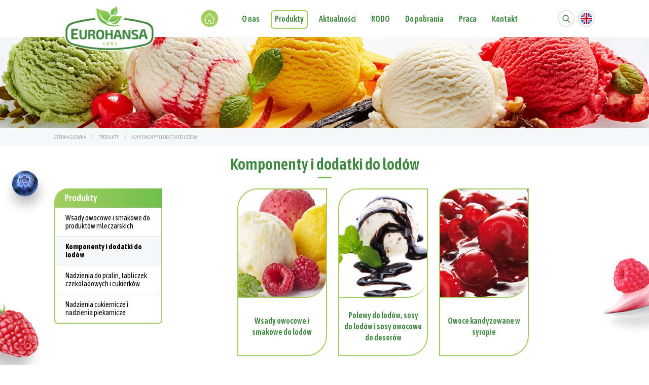

--- FILE ---
content_type: text/html; charset=UTF-8
request_url: https://www.eurohansa.pl/produkty/komponenty-i-dodatki-do-lodow
body_size: 6149
content:
<!DOCTYPE html>
<html lang="pl" dir="ltr">
  <head>
    <script>(function(w,d,s,l,i){w[l]=w[l]||[];w[l].push({'gtm.start':
    new Date().getTime(),event:'gtm.js'});var f=d.getElementsByTagName(s)[0],
    j=d.createElement(s),dl=l!='dataLayer'?'&l='+l:'';j.async=true;j.src=
    'https://www.googletagmanager.com/gtm.js?id='+i+dl;f.parentNode.insertBefore(j,f);
    })(window,document,'script','dataLayer','GTM-WSWSWS4J');</script>
  
<meta name="google-site-verification" content="3uxy_dAe0TEHpvZpVsgBMnBHxkuD-TtB2B3c4GlDCz0" />

<meta charset="utf-8"/>
<meta http-equiv="X-UA-Compatible" content="IE=edge"/>
<meta name="viewport" content="width=device-width, minimum-scale=1.0, maximum-scale=5.0, user-scalable=no, initial-scale=1"/>
<title>Komponenty i dodatki do lodów - producent | Eurohansa</title>
<meta name="description" content="Jesteśmy producentem dodatków i komponentów do lodów. Dbamy o jakość naszych składników, by wspierać producentów lodów w ich działalności. Sprawdź ofertę!"/>
<link rel="canonical" href="https://www.eurohansa.pl/produkty/komponenty-i-dodatki-do-lodow"/>
<meta property="og:title" content="Komponenty i dodatki do lodów - producent | Eurohansa"/>
<meta property="og:type" content="website"/>
<meta property="og:site_name" content="https://www.eurohansa.pl"/>
<meta property="og:url" content="https://www.eurohansa.pl/produkty/komponenty-i-dodatki-do-lodow"/>
<meta property="og:image" content="https://www.eurohansa.pl/images/og_logo.png"/>
<meta property="og:description" content="Jesteśmy producentem dodatków i komponentów do lodów. Dbamy o jakość naszych składników, by wspierać producentów lodów w ich działalności. Sprawdź ofertę!"/>
<meta name="msapplication-navbutton-color" content="#fff"/>
<meta name="apple-mobile-web-app-status-bar-style" content="#fff"/>
<!-- Touch -->
<meta name="format-detection" content="telephone=no"/>
<meta name="format-detection" content="address=no"/>
<meta name="HandheldFriendly" content="True"/>
<meta name="MobileOptimized" content="320"/>
<meta name="apple-mobile-web-app-capable" content="yes"/>
<link rel="apple-touch-icon" sizes="180x180" href="/apple-touch-icon.png"/>
<link rel="icon" type="image/png" sizes="32x32" href="/favicon-32x32.png"/>
<link rel="icon" type="image/png" sizes="16x16" href="/favicon-16x16.png"/>
<link rel="manifest" href="/site.webmanifest"/>
<link rel="mask-icon" href="/safari-pinned-tab.svg" color="#004490"/>
<meta name="msapplication-TileColor" content="#004490"/>
<meta name="theme-color" content="#408840"/>
<!-- saved from url=(0014)about:internet -->
		<!--[if IE]><meta http-equiv="imagetoolbar" content="no"><![endif]-->
		<!--[if lt IE 9]><script src="http://html5shim.googlecode.com/svn/trunk/html5.js"></script><![endif]-->

<link rel="alternate" hreflang="pl" href="https://www.eurohansa.pl/produkty/komponenty-i-dodatki-do-lodow"/>

<link rel="alternate" hreflang="x-default" href="https://www.eurohansa.pl/produkty/komponenty-i-dodatki-do-lodow"/>


<link rel="alternate" hreflang="en" href="https://www.eurohansa.pl/en/products/components-and-additives-for-ice-cream"/>


<meta name="csrf-token" content="U9QD2nTksc5RDFG49ibNYNtflVQr0hRgaW4IWrdk" data-test="0"/>
<link href="/css/app_front.css?v=9n4eyor78101p931WRM5u47" rel="stylesheet"/>
<link href="/css/subpage.css?v=9n4eyor78101p931WRM5u47" rel="stylesheet"/>
<!-- link(href!="/css/front_components.css?v=9n4eyor78101p931WRM5u47", rel='stylesheet') -->
<link rel="preconnect" href="https://fonts.googleapis.com">
<link rel="preconnect" href="https://fonts.gstatic.com" crossorigin>
<!-- optionally increase loading priority -->
<link rel="preload" as="style" href="https://fonts.googleapis.com/css?family=Asap+Condensed:400,400i,500,600,700,700i|Asap:400,500,600,700&display=swap&subset=latin-ext">
<!-- async CSS -->
<link rel="stylesheet" media="print" onload="this.onload=null;this.removeAttribute('media');" href="https://fonts.googleapis.com/css?family=Asap+Condensed:400,400i,500,600,700,700i|Asap:400,500,600,700&display=swap&subset=latin-ext">
<!-- no-JS fallback -->
<noscript>
    <link rel="stylesheet" href="https://fonts.googleapis.com/css?family=Asap+Condensed:400,400i,500,600,700,700i|Asap:400,500,600,700&display=swap&subset=latin-ext">
</noscript>

<script>
  var currentLang = "pl";
  window.Laravel = {
    "csrfToken": "U9QD2nTksc5RDFG49ibNYNtflVQr0hRgaW4IWrdk",
    "lang": {
        "validation": {
            "invalid": "Formularz nie został prawidłowo wypełniony",
            "phone": "Numer telefonu powinien składać się z 9 cyfr"
        },
        "msgtype": {
            "save": "Zapisz się",
            "success": "wysłano"
        },
        "search": {
            "blog": "Blog",
            "offer": "Oferta",
            "news": "Aktualności",
            "page": "Strony"
        }
    }
};
</script>
  </head>
  <body class="">
                  <!-- Google Tag Manager (noscript) -->
        <noscript><iframe src='https://www.googletagmanager.com/ns.html?id=GTM-WSWSWS4J'
        height="0" width="0" style="display:none;visibility:hidden"></iframe></noscript>
        <!-- End Google Tag Manager (noscript) -->
          
    <script>
  (function (d, s, id) {
      var js, fjs = d.getElementsByTagName(s)[0];
      if (d.getElementById(id)) return;
      js = d.createElement(s);
      js.id = id;
      js.src = 'https://connect.facebook.net/' + currentLang + '_' + currentLang.toUpperCase() + '/sdk.js#xfbml=1&version=v3.0';
      fjs.parentNode.insertBefore(js, fjs);
  }(document, 'script', 'facebook-jssdk'));
</script>    <header class="header">
    <div class="header__left">
        <a href="/" title="" class="header__logo"><img src="/file/custom/eurohansa-logo-v0.png" alt="" class="img-responsive" width="328" height="164"/></a>
    </div>
    <div class="header__menu">
        <ul class="menuList">

  <li class="menu__item menu__item--home"><a href="/" title="Strona główna - EUROHANSA" class=" menu__link menu__link--home"><span class="header__menu--home iconFont iconFont--cwhite"></span></a></li>


      <li class="menu__item" ><a href="/o-nas" title="O nas - EUROHANSA" class="menu__link ">O nas</a>

    </li>
  
      <li class="menu__item" ><a href="/produkty" title=" Produkty - EUROHANSA" class="menu__link  active "> Produkty</a>

    </li>
  
      <li class="menu__item" ><a href="/aktualnosci" title="Aktualności - EUROHANSA" class="menu__link ">Aktualności</a>

    </li>
  
      <li class="menu__item" ><a href="/polityka-prywatnosci-i-plikow-cookies-1" title="RODO - EUROHANSA" class="menu__link ">RODO</a>

    </li>
  
      <li class="menu__item" ><a href="/do-pobrania" title=" Do pobrania - EUROHANSA" class="menu__link "> Do pobrania</a>

    </li>
  
      <li class="menu__item" ><a href="/praca" title="Praca - EUROHANSA" class="menu__link ">Praca</a>

    </li>
  
      <li class="menu__item" ><a href="/kontakt" title="Kontakt - EUROHANSA" class="menu__link ">Kontakt</a>

    </li>
  
</ul>

    </div>
    <div class="header__right">
        <div class="header__rightSearch">
            <div class="header__rightSearch--icon iconFont iconFont--xsmall"></div>
                <ul class="nav navbar-nav navbar-right">
    <li>
      <form action="/wyniki-wyszukiwania" method="get" class="searchHome" data-search-form>
        <input placeholder="Wyszukaj na stronie" type="search" name="s"
               autocomplete="off"
               value=""/>
<!--        <ul style="display:none;" data-search-hintcontainer></ul>-->
          <button type="submit" class="search__send button button--animate"><span>Szukaj</span></button>
      </form>
    </li>
  </ul>
  <script id="search-hint-template" type="text/x-handlebars-template">{{#results}}
  <li data-test="{{image}}">
    {{#compare image '!==' ''}}
      <img src="{{image}}" alt="{{1}}"/>
    {{/compare}}
    <a href='{{0}}'>{{1}}</a>
  </li>{{/results}}
</script>
        </div>
        <div class="header__rightLang">
            <a href="/produkty/komponenty-i-dodatki-do-lodow" class="langpl  active "><img src="/img/langs/pl.svg" alt="langpl" width="35" height="35"/></a>
<a href="/en/products/components-and-additives-for-ice-cream" class="langen "><img src="/img/langs/en.svg" alt="langen" width="35" height="35"/></a>
        </div>
    </div>
    <div class="js-openMenu hamburger">
        <div class="hamburger__inner"></div>
    </div>
</header>
<div class="slider slider--subpage">
    <div class="sliderHome">
    <div data-front-slider="data-front-slider" class="js-slider owl-carousel">
              
                <div class="sliderHome__item ">
                          <img data-src="/img/slider/14/thumbnail.webp" alt="" class="sliderHome__img lozad" loading="lazy"/>
                        <div class="sliderHome__title">
                                                                                                  </div>
                        <div class="sliderHome__fruits">
                            </div>
        </div>
        
                <div class="sliderHome__item ">
                          <img data-src="/img/slider/13/thumbnail.webp" alt="" class="sliderHome__img lozad" loading="lazy"/>
                        <div class="sliderHome__title">
                                                                                                  </div>
                        <div class="sliderHome__fruits">
                            </div>
        </div>
                  </div>

</div>

</div>
<section class="mainContainer">
    <div class="breadcrumbs">
    <ol class="breadcrumbs__breads">
        
        
        <li><a href="/" title="Strona główna - EUROHANSA" class="textDefault textDefault--f15">Strona główna</a></li>
        
        
        
        <li><a href="/produkty" title="Produkty - EUROHANSA" class="textDefault textDefault--f15">Produkty</a></li>
        
        
        
        <li class="active textDefault textDefault--f15">Komponenty i dodatki do lodów</li>
        
        
    </ol>
</div>




      <h1 class="mainTitle textDefault textDefault--f48 textDefault--cgreen textDefault--semibold">Komponenty i dodatki do lodów</h1>
    <div class="mainContainer__subpage offer">
        <div class="mainContainer__img rellax lozad" data-rellax-speed="2" data-background-image="/images/contact-bgLeft.png"></div>
        <div class="mainContainer__img mainContainer__img--right rellax lozad" data-rellax-speed="2" data-background-image="/images/contact-bgRight.png"></div>
        <div class="mainContainer__sidebar">
          <div class="sidebarMenu">
            <div class="sidebarMenu__title"><a href='/produkty'>Produkty</a></div>
            <ul class="sidebarMenu__list sidebarMenu__list--products">
        <li id="12" class="li">
      <a href="/produkty/wsady-owocowe-i-smakowe-do-produktow-mleczarskich" title="Wsady owocowe i smakowe  do produktów mleczarskich - EUROHANSA" class="">Wsady owocowe i smakowe  do produktów mleczarskich</a>
          </li>
        <li id="13" class="activeli">
      <a href="/produkty/komponenty-i-dodatki-do-lodow" title="Komponenty i dodatki do lodów - EUROHANSA" class="active">Komponenty i dodatki do lodów</a>
          </li>
        <li id="14" class="li">
      <a href="/produkty/nadzienia-do-pralin-tabliczek-czekoladowych-i-cukierkow" title="Nadzienia do pralin, tabliczek czekoladowych i cukierków - EUROHANSA" class="">Nadzienia do pralin, tabliczek czekoladowych i cukierków</a>
          </li>
        <li id="15" class="li">
      <a href="/produkty/nadzienia-cukiernicze-i-nadzienia-piekarnicze" title="Nadzienia cukiernicze i nadzienia piekarnicze - EUROHANSA" class="">Nadzienia cukiernicze i nadzienia piekarnicze</a>
          </li>
    </ul> 
          </div>
        </div>
        <div data-category-page="1" data-category-id="13" class="mainContainer__offerList mainContainer__content">
          
          
          
                      <div class="offerList__boxes">
                                                                                  <a href="/produkty/komponenty-i-dodatki-do-lodow/wsady-owocowe-i-smakowe-do-lodow" class="offerList__box" title="Wsady owocowe i smakowe do lodów - EUROHANSA">
                        <figure class="offerList__boxImage">
                                                    <img style="max-width:100%" src="/img/post/168/6_thumbnail.webp?v=1727090584" alt="Wsady owocowe i smakowe do lodów"/>
                                                  </figure>
                            <div class="offerList__boxContent">
                                <h2 class="offerList__title textDefault textDefault--f24 textDefault--semibold textDefault--cgreen">Wsady owocowe i smakowe do lodów</h2>
                            </div>
                            <!-- <div class="button button--animate">Więcej</div> -->
                        </a>
                                                                        <a href="/produkty/komponenty-i-dodatki-do-lodow/polewy-do-lodow-sosy-do-lodow-i-sosy-owocowe-do-deserow" class="offerList__box" title="Polewy do lodów, sosy do lodów i sosy owocowe do deserów - EUROHANSA">
                        <figure class="offerList__boxImage">
                                                    <img style="max-width:100%" src="/img/post/169/8_thumbnail.webp?v=1727090588" alt="Polewy do lodów, sosy do lodów i sosy owocowe do deserów"/>
                                                  </figure>
                            <div class="offerList__boxContent">
                                <h2 class="offerList__title textDefault textDefault--f24 textDefault--semibold textDefault--cgreen">Polewy do lodów, sosy do lodów i sosy owocowe do deserów</h2>
                            </div>
                            <!-- <div class="button button--animate">Więcej</div> -->
                        </a>
                                                                        <a href="/produkty/komponenty-i-dodatki-do-lodow/owoce-kandyzowane-w-syropie" class="offerList__box" title="Owoce kandyzowane w syropie - EUROHANSA">
                        <figure class="offerList__boxImage">
                                                    <img style="max-width:100%" src="/img/post/170/4_thumbnail.webp?v=1727090593" alt="Owoce kandyzowane w syropie"/>
                                                  </figure>
                            <div class="offerList__boxContent">
                                <h2 class="offerList__title textDefault textDefault--f24 textDefault--semibold textDefault--cgreen">Owoce kandyzowane w syropie</h2>
                            </div>
                            <!-- <div class="button button--animate">Więcej</div> -->
                        </a>
                                                
            </div>
                      
                        <div class="contentBlock contentBlock--offer">
                <p style="text-align: justify;"><img class="content_image" style="float: right;" src="/img/content/TgEYEUkg_lod.jpg" /></p>
<p><strong>Dodatki do lod&oacute;w</strong></p>
<p>Komponenty do lod&oacute;w znajdujące się w naszej ofercie to wysokiej jakości przysmaki, stanowiące doskonałe urozmaicenie uwielbianego przez wszystkich deseru. Przykładamy ogromną wagę do surowc&oacute;w, z kt&oacute;rych tworzymy nasze produkty, a część z nich pochodzi z upraw uwzględniających standardy RSPO oraz UTZ. Dzięki unikalnym recepturom oraz dbałości o najdrobniejsze szczeg&oacute;ły jesteśmy w stanie zagwarantować naszym klientom niepowtarzalny smak ulubionych komponent&oacute;w.</p>
<p>Nasze dodatki do lod&oacute;w sprawdzą się świetnie zar&oacute;wno do lod&oacute;w wytwarzanych metodami przemysłowymi, jak i rzemieślniczymi, wzbogacając i podkreślając ich wyjątkowe walory. Do ich produkcji wykorzystujemy nowoczesne technologie, pozwalające wydobyć to, co najlepsze z naturalnych surowc&oacute;w.</p>
<p>Do najpopularniejszych smak&oacute;w z naszej oferty należą m.in.: truskawkowy, malinowy, wiśniowy, czekoladowy, karmelowy, czy kawowy. Opr&oacute;cz nich proponujemy r&oacute;wnież nieoczywiste smaki, kt&oacute;re zyskują coraz większą popularność wśr&oacute;d klient&oacute;w.</p>
<p><strong>Nasze komponenty pasują doskonale do wszystkich rodzaj&oacute;w lod&oacute;w</strong></p>
<p>Tworzone przez naszą firmę produkty dla przemysłu lodziarskiego, świetnie pasują zar&oacute;wno do lod&oacute;w na bazie mlecznej, czy sorbet&oacute;w, jak i lod&oacute;w wegańskich, co czyni je uniwersalnym uzupełnieniem tych słodkości. Dzięki zaawansowanym technologiom wykorzystywanym w procesie produkcyjnym jesteśmy w stanie dostosować wszelkie parametry fizyczne do zam&oacute;wień przemysłowych, umożliwiając tym samym szeroką personalizację na życzenie klienta. Dopasowujemy m.in. stosowną lepkość oraz konsystencję odpowiadającą konkretnemu procesowi produkcyjnemu.</p>
<p>Oferowane przez nas dodatki do lod&oacute;w pakujemy w r&oacute;żne warianty opakowań, kt&oacute;rych wyb&oacute;r uzależniony jest od wagi zam&oacute;wionych produkt&oacute;w. Proponujemy trzy zr&oacute;żnicowane opcje, do kt&oacute;rych należą:</p>
<ul>
<li>worki aseptyczne (25kg)</li>
<li>wiadra (13,25 i 40kg)</li>
<li>zbiorniki ze stali nierdzewnej (250,600 oraz 1000kg)</li>
</ul>
<p><strong>Wzbogać smak lod&oacute;w dzięki naszym naturalnym słodkościom!</strong></p>
<p>Wieloletnie doświadczenie w branży spożywczej pozwoliło nam znaleźć odpowiedź na każdą potrzebę naszych klient&oacute;w dzięki czemu, jesteśmy w stanie tworzyć wyroby spełniające indywidualne kryteria. Doskonale wiemy jak połączyć tradycję z nowoczesnością w recepturze, zachwycającej kubki smakowe konsument&oacute;w. W kategorii komponent&oacute;w do lod&oacute;w proponujemy:</p>
<ul>
<li>Wsady owocowe i smakowe do lod&oacute;w;</li>
<li>Polewy oraz sosy owocowe i smakowe do lod&oacute;w;</li>
<li>Owoce kandyzowane;</li>
</ul>
<p>Każdy z nich posiada wiele zr&oacute;żnicowanych opcji smakowych, kt&oacute;re pozwalają na stworzenie wyjątkowego smaku, przy zachowaniu estetycznego wyglądu. Słodkie wyroby tworzone w naszej firmie to zasługa receptury, kt&oacute;ra skradła serca klient&oacute;w z kraju i zza granicy. Nowatorskie podejście pozwoliło nam na stworzenie naturalnych słodkości, zdających najbardziej wymagające egzaminy smaku i wyglądu.</p>
<p>Nasze dodatki do lod&oacute;w to zbi&oacute;r produkt&oacute;w niezwykle zr&oacute;żnicowanych pod względem smak&oacute;w, kolor&oacute;w i tekstur, co otwiera przed klientami mn&oacute;stwo możliwości dekoracyjnych, zapewniając personalizację zam&oacute;wienia zgodnie z konkretnymi, określonymi wytycznymi.&nbsp;</p>
            </div>
                    </div>
        <div class="mainContainer__img mainContainer__img--bottom rellax lozad" data-rellax-speed="2" data-background-image="/images/contact-bgBottom.png"></div>
    </div>
</section>

    <div class="mobileMenu">
    <div class="mobileMenu__inner">
        <div class="mobileMenu__tools">
            <div class="mobileMenu__language">
                <a href="/produkty/komponenty-i-dodatki-do-lodow" class="langpl  active "><img src="/img/langs/pl.svg" alt="langpl" width="35" height="35"/></a>
<a href="/en/products/components-and-additives-for-ice-cream" class="langen "><img src="/img/langs/en.svg" alt="langen" width="35" height="35"/></a>
            </div>
            <div class="header__rightSearch">
                <div class="header__rightSearch--icon"></div>
                <ul class="nav navbar-nav navbar-right">
    <li>
      <form action="/wyniki-wyszukiwania" method="get" class="searchHome" data-search-form>
        <input placeholder="Wyszukaj na stronie" type="search" name="s"
               autocomplete="off"
               value=""/>
<!--        <ul style="display:none;" data-search-hintcontainer></ul>-->
          <button type="submit" class="search__send button button--animate"><span>Szukaj</span></button>
      </form>
    </li>
  </ul>
  <script id="search-hint-template" type="text/x-handlebars-template">{{#results}}
  <li data-test="{{image}}">
    {{#compare image '!==' ''}}
      <img src="{{image}}" alt="{{1}}"/>
    {{/compare}}
    <a href='{{0}}'>{{1}}</a>
  </li>{{/results}}
</script>
            </div>
            <div class="closeMobile js-close"></div>
        </div>
        <ul class="mobileMenu__list">
    
    <li class=" "><a href="/" title="Strona główna" data-text="Strona główna" class="menu__link ">Strona główna</a></li>
    
    
            <li class="menu__item ">

        <a href="/o-nas" title="O nas" class="">O nas</a>
        </li>
        
            <li class="menu__item  active ">

        <a href="/produkty" title=" Produkty" class=" active "> Produkty</a>
        </li>
        
            <li class="menu__item ">

        <a href="/aktualnosci" title="Aktualności" class="">Aktualności</a>
        </li>
        
            <li class="menu__item ">

        <a href="/polityka-prywatnosci-i-plikow-cookies-1" title="RODO" class="">RODO</a>
        </li>
        
            <li class="menu__item ">

        <a href="/do-pobrania" title=" Do pobrania" class=""> Do pobrania</a>
        </li>
        
            <li class="menu__item ">

        <a href="/praca" title="Praca" class="">Praca</a>
        </li>
        
            <li class="menu__item ">

        <a href="/kontakt" title="Kontakt" class="">Kontakt</a>
        </li>
        
</ul>

    </div>
</div>
<footer class="footer wrap lozad" data-background-image="/images/footer-bg.jpg">
    <div class="footer__info">
        <a href="/" title="Strona główna - EUROHANSA" class="footer__logo">
            <img class="lozad" data-src="/file/custom/eurohansa-logo-v0.png" alt="Logo EUROHANSA" width="249" height="124">
        </a>
        <div class="footer__infoText textDefault--f18"><p style="text-align: justify;">Eurohansa to jeden z wiodących w Polsce producent&oacute;w p&oacute;łprodukt&oacute;w owocowych i smakowych dla branży spożywczej.&nbsp; Od ponad 30 lat, oferujemy naszym&nbsp; Klientom szeroką gamę przetwor&oacute;w owocowych i dodatk&oacute;w smakowych dla przemysłu mleczarskiego, piekarniczo-cukierniczego i lodziarskiego.</p></div>
    </div>

    <div class="footer__data">
        <div class="footer__menu">
            <nav>
                <ul>

    <li class="menu__item"><a href="/" title="Strona główna - EUROHANSA" class="textDefault textDefault--f20 textDefault--semibold menu__link ">Strona główna</a></li>


      <li class="menu__item">
<a href="/o-nas" title="O nas - EUROHANSA" target="" class="textDefault textDefault--semibold menu__link textDefault--f20 ">O nas</a>

    </li>
  
      <li class="menu__item">
<a href="/produkty" title=" Produkty - EUROHANSA" target="" class="textDefault textDefault--semibold menu__link textDefault--f20  active "> Produkty</a>

    </li>
  
      <li class="menu__item">
<a href="/aktualnosci" title="Aktualności - EUROHANSA" target="" class="textDefault textDefault--semibold menu__link textDefault--f20 ">Aktualności</a>

    </li>
  
      <li class="menu__item">
<a href="/polityka-prywatnosci-i-plikow-cookies-1" title="RODO - EUROHANSA" target="" class="textDefault textDefault--semibold menu__link textDefault--f20 ">RODO</a>

    </li>
  
      <li class="menu__item">
<a href="/do-pobrania" title=" Do pobrania - EUROHANSA" target="" class="textDefault textDefault--semibold menu__link textDefault--f20 "> Do pobrania</a>

    </li>
  
      <li class="menu__item">
<a href="/praca" title="Praca - EUROHANSA" target="" class="textDefault textDefault--semibold menu__link textDefault--f20 ">Praca</a>

    </li>
  
      <li class="menu__item">
<a href="/kontakt" title="Kontakt - EUROHANSA" target="" class="textDefault textDefault--semibold menu__link textDefault--f20 ">Kontakt</a>

    </li>
  </ul>

            </nav>
        </div>
        <div class="footer__contact">
            <div class="footer__contactItem footer__contactItem--place iconFont iconFont--big iconFont--clgreen">
                <p class="footer__contactItem--text textDefault textDefault--cgreen textDefault--semibold">EUROHANSA Sp. z o.o.</p>
                <p class="textDefault textDefault--ctgray">ul. Letnia 10-14<br>
                87-100 Toruń</p>
            </div>
            <div class="footer__contactItem footer__contactItem--tel iconFont iconFont--big iconFont--clgreen">
                <p class="footer__contactItem--text textDefault textDefault--cgreen textDefault--semibold">Zadzwoń lub napisz</p>
                                <p class="textDefault textDefault--ctgray">telefon: <a href="tel:+48566547003" class="textDefault--ctgray textDefault--bold" >+48 56 6547003</a>
                    <br/>
                    <a href="mailto:eurohansa@eurohansa.pl" class="textDefault--cgreen" >eurohansa@eurohansa.pl</a>
                </p>
            </div>
        </div>
    </div>
    <div class="footer__copyright">
        <div class="footer__copyrightCompany textDefault textDefault--f16 textDefault--bold textDefault--csgray">
            EUROHANSA © 2019 <a href="/mapa-strony" class="mapspageLink textDefault--csgray"><span>mapa strony</span></a>
            <a href="/pliki-cookies/" class="mapspageLink textDefault--csgray"><span>Pliki Cookies</span></a>
        </div>
        <div class="footer__copyrightCompany textDefault textDefault--f16 textDefault--bold textDefault--csgray">
            /PROJEKT I REALIZACJA:&nbsp;<a href="https://www.ibif.pl" title="strony internetowe Lublin" target="_blank" rel="nofollow" class="footer__copyrightCompany--link textDefault--clgreen">ibif.pl</a>
        </div>
    </div>
</footer>
    <div class="up js-up"></div>

<script src="/js/app_front.js?v=9n4eyor78101p931WRM5u47" defer="defer"></script>
<script src="/js/common.js?v=9n4eyor78101p931WRM5u47" defer="defer"></script>
<script src="/js/subpage.js?v=9n4eyor78101p931WRM5u47" defer="defer"></script>

<script src="/bower_components/jquery-validation/src/localization/messages_pl.js" defer="defer"></script>


<script type="application/ld+json">{
    "@context": "https://schema.org",
    "@type": "LocalBusiness",
    "name": "EUROHANSA Sp. z o.o.",
    "image": "https://www.eurohansa.pl/images/logo.png",
    "url": "https://www.eurohansa.pl/",
    "telephone": "56 6547003",
    "address": {
        "@type": "PostalAddress",
        "streetAddress": "Letnia 10-14",
        "addressLocality": "Toruń",
        "postalCode": "87-100",
        "addressCountry": "Polska"
    },
    "geo": {
        "@type": "GeoCoordinates",
        "latitude": "52.9910204 ",
        "longitude": "18.5980825"
    }
}</script>
<script type="application/ld+json">{
    "@context": "https://schema.org",
    "@type": "BreadcrumbList",
    "itemListElement": [
        {
            "@type": "ListItem",
            "position": 1,
            "name": "Strona główna",
            "item": "https://www.eurohansa.pl"
        },
        {
            "@type": "ListItem",
            "position": 2,
            "name": "Produkty",
            "item": "https://www.eurohansa.pl/produkty"
        },
        {
            "@type": "ListItem",
            "position": 3,
            "name": "Komponenty i dodatki do lodów",
            "item": "https://www.eurohansa.pl/produkty/komponenty-i-dodatki-do-lodow"
        }
    ]
}</script>
  </body>
</html>


--- FILE ---
content_type: text/css
request_url: https://www.eurohansa.pl/css/subpage.css?v=9n4eyor78101p931WRM5u47
body_size: 23234
content:
@charset "UTF-8";
@keyframes newsletter {
  0% {
    background: #60b346;
    color: #fff;
  }
  100% {
    background: #06c2f1;
    color: #fff;
  }
}

@font-face {
  font-family: "myfont";
  src: url("../../fonts/myfont.eot");
  src: url("../../fonts/myfont.eot?#iefix") format("eot"), url("../../fonts/myfont.woff2") format("woff2"), url("../../fonts/myfont.woff") format("woff"), url("../../fonts/myfont.ttf") format("truetype"), url("../../fonts/myfont.svg#myfont") format("svg");
  font-display: swap;
}

.up:before, .iconFont__facebook:before, .contentHome .aboutUs .b2b__arrow:before, .contentHome .homeNews__content .oneNews__link:before, .mainContainer__news .oneNews__link:before, .mainContainer__subpage .boxList__icon:before, .header__menu--home:before, .header__rightSearch--icon:before, .header__rightTopItem--placeholder:before, .header__rightTopItem--telephone:before, .header__rightTopItem--wall-clock:before, .header__rightTopItem--email:before, .footer__contactItem--place:before, .footer__contactItem--tel:before, .no-webp .sliderHome .owl-nav .prev:before, .no-webp .sliderHome .owl-nav .next:before, .webp .sliderHome .owl-nav .prev:before, .webp .sliderHome .owl-nav .next:before, .offerBox__arrow:before, .offerSingleDetails__slider .prev:before, .offerSingleDetails__slider .next:before, .offerSingleDetails__pagination .pagination__arrow:before, .mainContainer__contact .contactMain__left .infoAddress .iconFont:before, .mainContainer__contact .contactMain__left .infoAddress--phone .iconFont:before, .mainContainer__contact .contactMain__left .infoAddress--email .iconFont:before, .mainContainer__contact .contactMain__left .infoAddress--nip .iconFont:before, .mainContainer__contact .contactMain__left .infoAddress--money .iconFont:before, .mainContainer__contact .contactMain__right .box .iconFont:before, .mainContainer__contact .contactMain__right .box .iconFont--export:before, .distributors__selectClear:before, .distributors .selectize-control.single .selectize-input:before, .distributors__boxesHow:before, .mobileMenu ul li.withSubmenu > a:not(.actived):before, .closeMobile:before, .mobilePrev:before, .oneNews__link:before, .downloadItem__icon--pdf:before, .downloadItem__icon--doc:before, .downloadItem__icon--docx:before, .downloadItem__icon--jpg:before, .downloadItem__icon--png:before, .downloadItem__icon--xls:before, .downloadItem__icon--xlsx:before, .downloadItem__icon--zip:before, .downloadItem__button:before, .videoSlider .slick-arrow:before, .videoPreview:before, .videoPreview__text--time:before {
  font-family: "myfont";
  -webkit-font-smoothing: antialiased;
  -moz-osx-font-smoothing: grayscale;
  font-style: normal;
  font-variant: normal;
  font-weight: normal;
  text-decoration: none;
  text-transform: none;
  line-height: 1;
}

body {
  font-family: "Asap Condensed", "Roboto Condensed", sans-serif;
  min-height: 100vh;
  overflow-x: hidden;
  background: #fff;
  padding: 0;
  margin: 0;
  color: #4c4c4c;
  position: relative;
}

body * {
  box-sizing: border-box;
  outline: 0;
}

body.blackStyle {
  -moz-filter: grayscale(100%);
  -ms-filter: grayscale(100%);
  -o-filter: grayscale(100%);
  filter: grayscale(100%);
  filter: gray;
}

ul {
  margin: 0;
  padding: 0;
}

.up {
  display: none;
  background-color: #a2ce5e;
  position: fixed;
  width: 2.6041666667vw;
  height: 2.6041666667vw;
  border-radius: 50%;
  bottom: 7.7vw;
  right: 0.78125vw;
  cursor: pointer;
  transition: all .6s ease-in-out;
  opacity: 0;
  visibility: hidden;
  z-index: 999;
}

.up:before {
  content: "";
}

.up.visible {
  opacity: 1;
  visibility: visible;
}

@media screen and (min-width: 1024px) {
  .up {
    display: block;
  }
}

.up::before {
  transition: all 0.4s ease-in-out;
  position: absolute;
  top: 50%;
  left: 50%;
  transform: translate(-50%, -50%);
  color: #fff;
  font-size: 1.1458333333vw;
}

.up:focus, .up:hover, .up:active {
  background: #408840;
}

/* 404 */
.contentBlock.error {
  margin-top: 2.6041666667vw;
  padding-bottom: 2.6041666667vw;
  text-align: center;
  text-transform: uppercase;
  background: #fff;
  color: #4c4c4c;
}

.contentBlock.error .titleError {
  padding-top: 1.5625vw;
  font-size: 2.0833333333vw;
  font-weight: 400;
  letter-spacing: 0.4em;
}

.contentBlock.error .mainTitle {
  padding-top: 0.5208333333vw;
  font-size: 2.0833333333vw;
  font-weight: 700;
}

.contentBlock.error .resultsChanges {
  padding-top: 1.0416666667vw;
  font-weight: 700;
  letter-spacing: 0.4em;
}

.contentBlock.error .error__button {
  margin: 1.5625vw 0 2.6041666667vw;
  display: flex;
  justify-content: center;
}

@media screen and (max-width: 900px) {
  .contentBlock.error {
    margin: 140px 0 30px 0;
  }
  .contentBlock.error .titleError {
    font-size: 18px;
  }
  .contentBlock.error .mainTitle {
    font-size: 18px;
  }
  .contentBlock.error .resultsChanges {
    font-size: 14px;
  }
}

@media screen and (max-width: 480px) {
  .contentBlock.error .titleError {
    font-size: 14px;
  }
  .contentBlock.error .mainTitle {
    font-size: 14px;
  }
  .contentBlock.error .resultsChanges {
    font-size: 12px;
  }
}

.img-responsive {
  max-width: 100%;
  height: auto;
  display: block;
}

.hidden {
  display: none !important;
}

.textCenter {
  text-align: center;
  overflow: hidden;
}

.mainContainer.error {
  margin-top: 70px;
}

@media screen and (min-width: 1240px) {
  .mainContainer.error {
    margin-top: 7.2916666667vw;
  }
}

.mainContainer.error .contentBlock {
  padding: 18.2291666667vw 0;
}

.mainContainer__search {
  background: #fff;
  border: 2px solid #a2ce5e;
  border-radius: 0.5208333333vw;
  padding: 2.6041666667vw;
  margin-bottom: 3.2291666667vw;
}

@media screen and (max-width: 900px) {
  .mainContainer__search {
    padding: 20px;
  }
}

.mainContainer__search .alert {
  background-color: #f5f7f8;
  border-radius: 0.5208333333vw;
  padding: 0.78125vw 5.7291666667vw;
  margin-bottom: 2.0833333333vw;
  display: flex;
  align-items: center;
}

@media screen and (max-width: 900px) {
  .mainContainer__search .alert {
    flex-wrap: wrap;
    padding: 10px 20px;
  }
}

.mainContainer__search .alert-count {
  background-color: #71bf4c;
  width: 2.8645833333vw;
  height: 2.8645833333vw;
  border-radius: 50%;
  margin-left: 2.6041666667vw;
  display: flex;
  align-items: center;
  justify-content: center;
}

@media screen and (max-width: 900px) {
  .mainContainer__search .alert-count {
    width: 40px;
    height: 40px;
    margin-left: 30px;
  }
}

.mainContainer__search .search {
  list-style-type: none;
  padding: 0 5.7291666667vw 4.1666666667vw;
  border-bottom: 2px solid #e6ebef;
  margin-bottom: 1.5625vw;
}

@media screen and (max-width: 900px) {
  .mainContainer__search .search {
    padding: 0 20px 20px;
  }
}

.mainContainer__search .search:last-child {
  border-bottom: none;
  margin-bottom: 0;
  padding-bottom: 0;
}

.mainContainer__search .search__title {
  display: block;
  margin-bottom: 0.5208333333vw;
  text-decoration: none;
}

.mainContainer__search .search__link {
  display: block;
  margin-bottom: 0.5208333333vw;
  text-decoration: none;
}

.mainContainer__wrap {
  padding: 2rem;
  display: flex;
  justify-content: center;
}

@media screen and (min-width: 1240px) {
  .mainContainer__wrap {
    margin: 0 auto;
    padding: 0;
    width: 83.3333333333vw;
    justify-content: space-between;
  }
}

.mainContainer__offer-single {
  margin-bottom: 80px;
  position: relative;
}

@media screen and (min-width: 1240px) {
  .mainContainer__offer-single {
    margin-bottom: 4.84375vw;
  }
}

.mainContainer__modulesText {
  width: 100%;
  font-size: 18px;
}

@media screen and (min-width: 1240px) {
  .mainContainer__modulesText {
    font-size: 0.9375vw;
  }
}

.mainContainer__modulesText--content {
  padding: 2.2916666667vw;
  background: #fff;
  border-radius: 0.2604166667vw;
  padding-left: 2rem;
}

@media screen and (min-width: 1240px) {
  .mainContainer__modulesText--content {
    padding-left: 2.2916666667vw;
    font-size: 1.0416666667vw;
  }
}

.mainContainer__sidebar {
  display: none;
  flex: 1 0 16.6666666667vw;
}

@media screen and (min-width: 901px) {
  .mainContainer__sidebar {
    display: flex;
  }
}

.mainContainer__sidebar + .mainContainer__modules, .mainContainer__sidebar + .mainContainer__offerList, .mainContainer__sidebar + .mainContainer__offer-single {
  margin-left: 1.5625vw;
  margin-right: 8.3333333333vw;
}

@media screen and (max-width: 900px) {
  .mainContainer__sidebar + .mainContainer__modules, .mainContainer__sidebar + .mainContainer__offerList, .mainContainer__sidebar + .mainContainer__offer-single {
    margin-left: 0;
    margin-right: 0;
  }
}

.mainContainer__mainTitle {
  font-size: 40px;
  margin: 20px 0;
  color: #052b5f;
}

@media screen and (min-width: 1240px) {
  .mainContainer__mainTitle {
    font-size: 2.5vw;
    line-height: 1.25vw;
    font-weight: bold;
    margin: 4.1666666667vw 0;
  }
}

.mainContainer__comeback a {
  font-family: "Asap Condensed", "Roboto Condensed", sans-serif;
}

.button--animate.button {
  width: 8.8541666667vw;
  height: 2.6041666667vw;
  text-decoration: none;
  border: none;
  position: relative;
  z-index: 1;
  -webkit-backface-visibility: hidden;
  -moz-osx-font-smoothing: grayscale;
  display: flex;
  justify-content: center;
  align-items: center;
  background-color: #a2ce5e;
  color: #fff;
  letter-spacing: 0.0520833333vw;
  text-transform: uppercase;
  font-family: "Asap Condensed", "Roboto Condensed", sans-serif;
  font-size: 1.0416666667vw;
  font-weight: 700;
  border-radius: 0.5208333333vw;
  cursor: pointer;
  transition: background-color 0.3s, color 0.3s;
}

.button--animate.button--big {
  width: 12.2395833333vw;
}

.button--animate.button::before {
  content: '';
  background-color: #fff;
  position: absolute;
  top: 0;
  left: 0;
  width: 100%;
  height: 100%;
  border: 2px solid #a2ce5e;
  z-index: -1;
  border-radius: 0.5208333333vw;
  opacity: 0;
  transform: scale3d(0.6, 0.6, 1);
  transition: transform 0.3s, opacity 0.3s;
  transition-timing-function: cubic-bezier(0.75, 0, 0.125, 1);
  box-sizing: border-box;
}

.button--animate.button:hover {
  color: #a2ce5e;
  background-color: unset;
}

.button--animate.button:hover::before {
  transform: scale3d(1, 1, 1);
  opacity: 1;
}

.button--animate.button:focus {
  outline: none;
}

@media only screen and (max-width: 900px) {
  .button--animate.button {
    width: 170px !important;
    height: 50px !important;
    font-size: 17px;
    border-radius: 10px;
  }
  .button--animate.button:before {
    border-radius: 10px;
  }
}

.iconFont--button {
  text-decoration: none;
  border: 1px solid #d82346;
  width: 5.2083333333vw !important;
  height: 2.6041666667vw !important;
  display: flex;
  align-items: center;
  justify-content: center;
  overflow: hidden;
  transition: background 0.3s, color 0.3s, box-shadow 0.3s;
}

.iconFont--button::after {
  display: none;
}

.iconFont--button:hover {
  background: #c40606;
}

.iconFont--button:hover::before {
  color: #fff;
  animation: toTopFromBottom 0.3s forwards;
}

@media screen and (max-width: 1240px) {
  .iconFont--button {
    width: 50px !important;
    height: 50px !important;
  }
}

@keyframes toTopFromBottom {
  49% {
    transform: translateY(-100%);
  }
  50% {
    opacity: 0;
    transform: translateY(100%);
  }
  51% {
    opacity: 1;
  }
}

.textDefault {
  font-family: "Asap Condensed", "Roboto Condensed", sans-serif;
  font-size: 1.0416666667vw;
  font-weight: 400;
  color: #4c4c4c;
  line-height: 1.4;
}

.textDefault--medium {
  font-weight: 500;
}

.textDefault--semibold {
  font-weight: 600;
}

.textDefault--bold {
  font-weight: 700;
}

.textDefault--black {
  font-weight: 900;
}

.textDefault--f11 {
  font-size: 0.5729166667vw;
}

.textDefault--f12 {
  font-size: 0.625vw;
}

.textDefault--f13 {
  font-size: 0.6770833333vw;
}

.textDefault--f14 {
  font-size: 0.7291666667vw;
}

.textDefault--f15 {
  font-size: 0.78125vw;
}

.textDefault--f17 {
  font-size: 0.8854166667vw;
}

.textDefault--f18 {
  font-size: 0.9375vw;
}

.textDefault--f16 {
  font-size: 0.8333333333vw;
}

.textDefault--f21 {
  font-size: 1.09375vw;
}

.textDefault--f22 {
  font-size: 1.1458333333vw;
}

.textDefault--f23 {
  font-size: 1.1979166667vw;
}

.textDefault--f24 {
  font-size: 1.25vw;
}

.textDefault--f25 {
  font-size: 1.3020833333vw;
}

.textDefault--f26 {
  font-size: 1.3541666667vw;
}

.textDefault--f30 {
  font-size: 1.5625vw;
}

.textDefault--f32 {
  font-size: 1.6666666667vw;
}

.textDefault--f34 {
  font-size: 1.7708333333vw;
}

.textDefault--f35 {
  font-size: 1.8229166667vw;
}

.textDefault--f36 {
  font-size: 1.875vw;
}

.textDefault--f40 {
  font-size: 2.0833333333vw;
}

.textDefault--f45 {
  font-size: 2.34375vw;
}

.textDefault--f48 {
  font-size: 2.5vw;
}

.textDefault--f50 {
  font-size: 2.6041666667vw;
}

.textDefault--f60 {
  font-size: 3.125vw;
}

.textDefault--f65 {
  font-size: 3.3854166667vw;
}

.textDefault--f75 {
  font-size: 3.90625vw;
}

.textDefault--f80 {
  font-size: 4.1666666667vw;
}

.textDefault--f90 {
  font-size: 4.6875vw;
}

.textDefault--cblue {
  color: #052b5f;
}

.textDefault--cred {
  color: #d82346;
}

.textDefault--cwhite {
  color: #fff;
}

.textDefault--cgreen {
  color: #408840;
}

.textDefault--csgreen {
  color: #7ac250;
}

.textDefault--clgreen {
  color: #a2ce5e;
}

.textDefault--cmgreen {
  color: #71bf4c;
}

.textDefault--ctgray {
  color: #858a90;
}

.textDefault--csgray {
  color: #c2c9cf;
}

.textDefault--center {
  text-align: center;
}

.textDefault--upper {
  text-transform: uppercase;
}

@media screen and (max-width: 900px) {
  .textDefault {
    font-size: 16px;
  }
  .textDefault--f11 {
    font-size: 10px;
  }
  .textDefault--f12 {
    font-size: 11px;
  }
  .textDefault--f13 {
    font-size: 12px;
  }
  .textDefault--f14 {
    font-size: 12px;
  }
  .textDefault--f15 {
    font-size: 12px;
  }
  .textDefault--f17 {
    font-size: 13px;
  }
  .textDefault--f18 {
    font-size: 14px;
  }
  .textDefault--f16 {
    font-size: 12px;
  }
  .textDefault--f21 {
    font-size: 18px;
  }
  .textDefault--f22 {
    font-size: 19px;
  }
  .textDefault--f23 {
    font-size: 20px;
  }
  .textDefault--f24 {
    font-size: 20px;
  }
  .textDefault--f25 {
    font-size: 21px;
  }
  .textDefault--f26 {
    font-size: 21px;
  }
  .textDefault--f30 {
    font-size: 22px;
  }
  .textDefault--f32 {
    font-size: 24px;
  }
  .textDefault--f34 {
    font-size: 25px;
  }
  .textDefault--f35 {
    font-size: 26px;
  }
  .textDefault--f36 {
    font-size: 28px;
  }
  .textDefault--f40 {
    font-size: 30px;
  }
  .textDefault--f45 {
    font-size: 32px;
  }
  .textDefault--f48 {
    font-size: 34px;
  }
  .textDefault--f50 {
    font-size: 36px;
  }
  .textDefault--f60 {
    font-size: 38px;
  }
  .textDefault--f65 {
    font-size: 40px;
  }
  .textDefault--f75 {
    font-size: 42px;
  }
  .textDefault--f80 {
    font-size: 55px;
  }
  .textDefault--f90 {
    font-size: 60px;
  }
}

@media screen and (max-width: 480px) {
  .textDefault--f11 {
    font-size: 10px;
  }
  .textDefault--f12 {
    font-size: 11px;
  }
  .textDefault--f13 {
    font-size: 12px;
  }
  .textDefault--f14 {
    font-size: 12px;
  }
  .textDefault--f15 {
    font-size: 12px;
  }
  .textDefault--f17 {
    font-size: 13px;
  }
  .textDefault--f18 {
    font-size: 14px;
  }
  .textDefault--f20 {
    font-size: 15px;
  }
  .textDefault--f21 {
    font-size: 15px;
  }
  .textDefault--f22 {
    font-size: 15px;
  }
  .textDefault--f23 {
    font-size: 16px;
  }
  .textDefault--f24 {
    font-size: 16px;
  }
  .textDefault--f25 {
    font-size: 17px;
  }
  .textDefault--f26 {
    font-size: 17px;
  }
  .textDefault--f30 {
    font-size: 18px;
  }
  .textDefault--f32 {
    font-size: 20px;
  }
  .textDefault--f34 {
    font-size: 20px;
  }
  .textDefault--f35 {
    font-size: 21px;
  }
  .textDefault--f36 {
    font-size: 22px;
  }
  .textDefault--f40 {
    font-size: 23px;
  }
  .textDefault--f45 {
    font-size: 24px;
  }
  .textDefault--f48 {
    font-size: 25px;
  }
  .textDefault--f50 {
    font-size: 27px;
  }
  .textDefault--f60 {
    font-size: 26px;
  }
  .textDefault--f65 {
    font-size: 27px;
  }
  .textDefault--f75 {
    font-size: 28px;
  }
  .textDefault--f80 {
    font-size: 30px;
  }
  .textDefault--f90 {
    font-size: 32px;
  }
}

.iconFont::before {
  color: #408840;
  font-size: 1.5625vw;
}

.iconFont--xsmall::before {
  font-size: 1.1979166667vw;
}

.iconFont--smallx::before {
  font-size: 1.3020833333vw;
}

.iconFont--small::before {
  font-size: 2.0833333333vw;
}

.iconFont--big::before {
  font-size: 2.34375vw;
}

.iconFont--mbig::before {
  font-size: 3.125vw;
}

.iconFont--vbig::before {
  font-size: 3.6458333333vw;
}

.iconFont--cwhite::before {
  color: #fff;
}

.iconFont--clgreen::before {
  color: #a2ce5e;
}

.iconFont--cmgreen::before {
  color: #71bf4c;
}

.iconFont--cgray::before {
  color: #4c4c4c;
}

.iconFont--cblue::before {
  color: #052b5f;
}

.iconFont--cblack::before {
  color: #000000;
}

.iconFont__facebook {
  text-decoration: none;
  display: flex;
  justify-content: center;
  align-items: center;
  transition: all 0.5s;
}

.iconFont__facebook:before {
  content: "";
}

.iconFont__facebook:before {
  transition: all 0.5s;
}

.iconFont__facebook:hover:before {
  color: #fff;
}

.iconFont__facebook--bgcolor {
  width: 2.34375vw;
  height: 2.34375vw;
  border-radius: 50%;
  content: '';
  background-color: #3b5998;
}

.iconFont__facebook--bgcolor:hover {
  background-color: #000;
}

@media screen and (max-width: 1240px) {
  .iconFont__facebook--bgcolor {
    width: 30px;
    height: 30px;
  }
}

@media screen and (max-width: 900px) {
  .iconFont::before {
    font-size: 20px;
  }
  .iconFont--xsmall::before {
    font-size: 15px;
  }
  .iconFont--smallx::before {
    font-size: 20px;
  }
  .iconFont--small::before {
    font-size: 30px;
  }
  .iconFont--big::before {
    font-size: 40px;
  }
  .iconFont--mbig::before {
    font-size: 40px;
  }
  .iconFont--vbig::before {
    font-size: 50px;
  }
}

.hline::before {
  content: '';
  position: absolute;
  height: 2px;
  width: 4.6875vw;
  background: #d82346;
  left: 0;
}

@media screen and (max-width: 900px) {
  .hline::before {
    display: none;
  }
}

.hline--right::before {
  right: 0;
  left: unset;
}

.hline--second::after {
  content: '';
  position: absolute;
  height: 1px;
  width: 10.4166666667vw;
  background: #d82346;
  right: 0;
}

.vline::before {
  position: absolute;
  left: 50%;
  transform: translateX(-50%);
  content: '';
  height: 1.5625vw;
  width: 0.5208333333vw;
  background: #d82346;
  top: 0;
}

@media screen and (max-width: 900px) {
  .vline::before {
    display: none;
  }
}

.vline--white::before {
  background: #fff;
}

.vline--bottom:before {
  bottom: 0;
  top: unset;
}

.textTop {
  animation: textTop 2s cubic-bezier(0.25, 0.46, 0.45, 0.94) 1s both;
}

@keyframes textTop {
  0% {
    transform: translateY(100px);
    opacity: 0;
  }
  100% {
    transform: translateY(0);
    opacity: 1;
  }
}

.arrowAnimation:hover {
  cursor: pointer;
}

.arrowAnimation:hover::before {
  animation: bounce 1s both;
}

.arrowAnimation--inverted:hover::before {
  animation: bounce-left 1s both;
}

@keyframes bounce {
  0%, 100% {
    transform: translateX(0);
  }
  56% {
    transform: translateX(4px);
  }
}

@keyframes bounce-left {
  0%, 100% {
    transform: translateX(0);
  }
  56% {
    transform: translateX(-4px);
  }
}

.contentHome .aboutUs {
  padding-left: 8.3333333333vw;
  padding-right: 8.3333333333vw;
  position: relative;
  z-index: 1;
}

.contentHome .aboutUs:after {
  content: '';
  height: 30.46875vw;
  background: #F1F1F1;
  width: 100%;
  left: 0;
  right: 0;
  bottom: -5.2083333333vw;
  z-index: -10;
  position: absolute;
  display: inline-block;
}

@media only screen and (max-width: 900px) {
  .contentHome .aboutUs {
    padding-left: 20px;
    padding-right: 20px;
  }
}

.contentHome .aboutUs__box {
  display: flex;
  justify-content: space-between;
}

@media only screen and (max-width: 600px) {
  .contentHome .aboutUs__box {
    flex-direction: column;
    align-items: center;
  }
}

.contentHome .aboutUs__box--bottom {
  margin-top: 5.2083333333vw;
}

.contentHome .aboutUs__box--bottom .aboutUs__info {
  margin-top: 6.25vw;
  padding-left: 8.3333333333vw;
  padding-right: 3.125vw;
}

@media screen and (max-width: 600px) {
  .contentHome .aboutUs__box--bottom .aboutUs__info {
    margin-top: 20px;
    padding-left: 0;
    padding-right: 0;
  }
}

.contentHome .aboutUs__box--bottom .aboutUs__info:before {
  left: 4.1666666667vw;
}

.contentHome .aboutUs__img {
  position: absolute;
  left: 0;
  top: 13.0208333333vw;
  width: 9.4270833333vw;
  height: 17.03125vw;
  background-repeat: no-repeat;
  background-size: cover;
  z-index: -1;
}

@media only screen and (max-width: 900px) {
  .contentHome .aboutUs__img {
    display: none;
  }
}

.contentHome .aboutUs__img--right {
  left: unset;
  right: 0;
  top: 9.375vw;
  width: 9.1666666667vw;
  height: 9.21875vw;
}

.contentHome .aboutUs__img--center {
  left: unset;
  right: 19.7916666667vw;
  top: 20.8333333333vw;
  width: 14.84375vw;
  height: 12.7604166667vw;
  z-index: 1;
}

.contentHome .aboutUs__img--bottom {
  left: 1.5625vw;
  top: unset;
  bottom: -1.5625vw;
  width: 14.375vw;
  height: 10.3645833333vw;
  z-index: -1;
}

.contentHome .aboutUs__img--bottom2 {
  left: 4.1666666667vw;
  top: unset;
  bottom: -4.1666666667vw;
  width: 10.2604166667vw;
  height: 10.2083333333vw;
  z-index: 1;
}

.contentHome .aboutUs__img--bottom3 {
  left: 43.2291666667vw;
  top: unset;
  bottom: -1.5625vw;
  width: 10.2604166667vw;
  height: 10.2083333333vw;
  z-index: -1;
}

.contentHome .aboutUs__customer {
  width: 41.1979166667vw;
  height: 30.7291666667vw;
  background-repeat: no-repeat;
  background-size: cover;
  background-position: right bottom;
}

@media only screen and (max-width: 900px) {
  .contentHome .aboutUs__customer {
    width: 100%;
    height: 400px;
    background-position: right top;
    border-bottom-right-radius: 60px;
  }
}

@media screen and (max-width: 600px) {
  .contentHome .aboutUs__customer {
    height: 250px;
    transform: unset !important;
    transition-delay: unset !important;
    transition-duration: unset !important;
  }
}

.contentHome .aboutUs__info {
  width: 50%;
  padding-left: 3.125vw;
  padding-right: 8.3333333333vw;
}

@media only screen and (max-width: 900px) {
  .contentHome .aboutUs__info {
    padding-left: 0;
    padding-right: 0;
    min-width: 45%;
  }
}

@media only screen and (max-width: 600px) {
  .contentHome .aboutUs__info {
    width: 100%;
    margin: 0 0 20px;
    transform: unset !important;
    transition-delay: unset !important;
    transition-duration: unset !important;
  }
}

.contentHome .aboutUs__info:before {
  content: '';
  width: 2.0833333333vw;
  height: 0.2604166667vw;
  background-color: #71bf4c;
  border-radius: 0.5208333333vw;
  position: absolute;
  left: -2.0833333333vw;
  top: 3.3854166667vw;
}

@media only screen and (max-width: 900px) {
  .contentHome .aboutUs__info:before {
    display: none;
  }
}

.contentHome .aboutUs__info p:first-child {
  font-size: 4.1666666667vw;
  font-weight: 600;
  color: #408840;
  margin: 1.0416666667vw 0 0.78125vw;
  line-height: 0.8;
}

@media screen and (max-width: 600px) {
  .contentHome .aboutUs__info p:first-child {
    font-size: 50px;
  }
}

@media screen and (max-width: 480px) {
  .contentHome .aboutUs__info p:first-child {
    font-size: 30px;
  }
}

.contentHome .aboutUs__info p:nth-child(2), .contentHome .aboutUs__info p:nth-child(3) {
  font-size: 1.875vw;
  color: #408840;
  margin: 0;
  line-height: 1.2;
}

@media screen and (max-width: 600px) {
  .contentHome .aboutUs__info p:nth-child(2), .contentHome .aboutUs__info p:nth-child(3) {
    font-size: 26px;
  }
}

@media screen and (max-width: 480px) {
  .contentHome .aboutUs__info p:nth-child(2), .contentHome .aboutUs__info p:nth-child(3) {
    font-size: 20px;
  }
}

.contentHome .aboutUs__info p:nth-child(3) {
  margin-bottom: 2.0833333333vw;
}

.contentHome .aboutUs__info .button {
  margin-top: 4.1666666667vw;
}

.contentHome .aboutUs .b2b {
  text-decoration: none;
  position: relative;
}

@media screen and (max-width: 600px) {
  .contentHome .aboutUs .b2b {
    transform: unset !important;
    transition-delay: unset !important;
    transition-duration: unset !important;
  }
}

.contentHome .aboutUs .b2b__img {
  width: 41.1979166667vw;
  height: 25vw;
  background-repeat: no-repeat;
  background-size: cover;
  background-position: right bottom;
  padding: 5.2083333333vw 15.625vw 5.2083333333vw 8.3333333333vw;
}

@media only screen and (max-width: 900px) {
  .contentHome .aboutUs .b2b__img {
    width: 100%;
    height: 400px;
    padding: 50px 20px 50px 100px;
    background-position: right top;
    border-bottom-right-radius: 60px;
  }
}

@media screen and (max-width: 600px) {
  .contentHome .aboutUs .b2b__img {
    height: 250px;
  }
}

.contentHome .aboutUs .b2b__text, .contentHome .aboutUs .b2b__text2 {
  margin: 0;
  line-height: 1.2;
}

.contentHome .aboutUs .b2b__link {
  margin-top: 5.7291666667vw;
  display: flex;
  align-items: center;
}

.contentHome .aboutUs .b2b__icon {
  background-repeat: no-repeat;
  background-size: cover;
  width: 4.1145833333vw;
  height: 4.5833333333vw;
  position: absolute;
  top: 5.7291666667vw;
  left: 2.6041666667vw;
}

@media screen and (max-width: 900px) {
  .contentHome .aboutUs .b2b__icon {
    width: 79px;
    height: 88px;
    top: 50px;
    left: 10px;
  }
}

.contentHome .aboutUs .b2b__arrow {
  display: flex;
  align-items: center;
  margin-left: 1.5625vw;
  transition: all 0.4s ease-in-out;
}

.contentHome .aboutUs .b2b__arrow:before {
  content: "";
}

@media screen and (max-width: 900px) {
  .contentHome .aboutUs .b2b__arrow {
    margin-left: 20px;
  }
}

.contentHome .aboutUs .b2b:hover .b2b__arrow {
  transform: translate3d(10px, 0, 0);
}

.contentHome .homeNews {
  position: relative;
  background: url("/images/bgaktual.jpg") no-repeat;
  width: 100%;
  height: 30.3125vw;
  background-size: cover;
  margin-bottom: 25vw;
  padding: 6.7708333333vw 8.3333333333vw 0;
}

@media screen and (max-width: 900px) {
  .contentHome .homeNews {
    margin-top: 20px;
    margin-bottom: 20px;
    background: none;
    height: auto;
    padding: 20px;
  }
}

@media screen and (max-width: 480px) {
  .contentHome .homeNews {
    padding: 0;
  }
}

.contentHome .homeNews__title {
  text-align: center;
  margin-bottom: 5.9895833333vw;
}

@media screen and (max-width: 900px) {
  .contentHome .homeNews__title {
    margin-bottom: 10px;
  }
}

.contentHome .homeNews__content {
  width: 100%;
}

@media screen and (max-width: 600px) {
  .contentHome .homeNews__content .newsList__list {
    flex-direction: column;
    align-items: center;
  }
}

.contentHome .homeNews__content .newsList__list {
  justify-content: space-between;
}

@media screen and (max-width: 900px) {
  .contentHome .homeNews__content .newsList__list {
    justify-content: center;
  }
}

.contentHome .homeNews__content .oneNews {
  width: 26.5625vw;
  height: 25.2604166667vw;
  margin-right: unset;
  padding: 0;
  transition: all 0.4s ease-in-out;
}

@media screen and (max-width: 900px) {
  .contentHome .homeNews__content .oneNews {
    margin: 20px;
    width: 300px;
    height: 300px;
  }
}

@media screen and (max-width: 600px) {
  .contentHome .homeNews__content .oneNews {
    margin: 20px 0;
    transform: unset !important;
    transition-delay: unset !important;
    transition-duration: unset !important;
  }
}

@media screen and (max-width: 480px) {
  .contentHome .homeNews__content .oneNews {
    max-width: 280px;
  }
}

.contentHome .homeNews__content .oneNews:hover {
  transform: translate3d(0, -10px, 0);
}

.contentHome .homeNews__content .oneNews:hover .oneNews__image:before, .contentHome .homeNews__content .oneNews:hover .oneNews__notImage:before {
  background-color: rgba(255, 255, 255, 0.4);
}

.contentHome .homeNews__content .oneNews:hover .oneNews__date--day, .contentHome .homeNews__content .oneNews:hover .oneNews__date--month, .contentHome .homeNews__content .oneNews:hover .oneNews__date--year {
  opacity: 1;
}

.contentHome .homeNews__content .oneNews:hover .oneNews__link {
  transform: translate3d(10px, 0, 0);
}

.contentHome .homeNews__content .oneNews:before {
  display: none;
}

@media screen and (max-width: 900px) {
  .contentHome .homeNews__content .oneNews:nth-child(2) {
    margin: 20px;
  }
}

@media screen and (max-width: 900px) {
  .contentHome .homeNews__content .oneNews:nth-child(3) {
    margin: 20px;
  }
}

.contentHome .homeNews__content .oneNews__image {
  width: 26.5625vw;
  height: 14.3229166667vw;
  background-size: cover;
  border-top-left-radius: 0.5208333333vw;
  border-top-right-radius: 0.5208333333vw;
  background-repeat: no-repeat;
  position: relative;
}

@media screen and (max-width: 900px) {
  .contentHome .homeNews__content .oneNews__image {
    width: 300px;
    height: 150px;
    border-top-left-radius: 10px;
    border-top-right-radius: 10px;
  }
}

@media screen and (max-width: 480px) {
  .contentHome .homeNews__content .oneNews__image {
    max-width: 280px;
  }
}

.contentHome .homeNews__content .oneNews__image:before {
  content: "";
  background-color: rgba(255, 255, 255, 0);
  width: 100%;
  height: 100%;
  position: absolute;
  top: 0;
  left: 0;
  border-top-left-radius: 0.5208333333vw;
  border-top-right-radius: 0.5208333333vw;
  transition: all .4s;
}

@media screen and (max-width: 900px) {
  .contentHome .homeNews__content .oneNews__image:before {
    border-top-left-radius: 10px;
    border-top-right-radius: 10px;
  }
}

.contentHome .homeNews__content .oneNews__notImage {
  width: 26.5625vw;
  height: 14.3229166667vw;
  border: none;
  position: relative;
  border-top-left-radius: 0.5208333333vw;
  border-top-right-radius: 0.5208333333vw;
}

@media screen and (max-width: 900px) {
  .contentHome .homeNews__content .oneNews__notImage {
    width: 300px;
    height: 150px;
    border-top-left-radius: 10px;
    border-top-right-radius: 10px;
  }
}

@media screen and (max-width: 480px) {
  .contentHome .homeNews__content .oneNews__notImage {
    max-width: 280px;
  }
}

.contentHome .homeNews__content .oneNews__notImage:before {
  content: "";
  background-color: rgba(255, 255, 255, 0);
  width: 100%;
  height: 100%;
  position: absolute;
  top: 0;
  left: 0;
  border-top-left-radius: 0.5208333333vw;
  border-top-right-radius: 0.5208333333vw;
  transition: all .4s;
}

@media screen and (max-width: 900px) {
  .contentHome .homeNews__content .oneNews__notImage:before {
    border-top-left-radius: 10px;
    border-top-right-radius: 10px;
  }
}

.contentHome .homeNews__content .oneNews__notImage:after {
  content: '';
  width: 16.1979166667vw;
  height: 8.5416666667vw;
  margin-top: -1.5625vw;
  background: url("/images/logo.png") no-repeat center;
  background-size: cover;
  position: absolute;
  top: 50%;
  left: 50%;
  transform: translate(-50%, -50%);
}

@media screen and (max-width: 900px) {
  .contentHome .homeNews__content .oneNews__notImage:after {
    width: 200px;
    height: 80px;
    margin-top: -30px;
  }
}

.contentHome .homeNews__content .oneNews__text {
  background-color: #fff;
  width: 26.5625vw;
  height: 10.9375vw;
  border: 2px solid #a2ce5e;
  border-bottom-right-radius: 3.125vw;
  padding: 1.3020833333vw 1.5625vw 1.3020833333vw 1.5625vw;
  border-top: none;
  position: absolute;
  z-index: 1;
}

@media screen and (max-width: 900px) {
  .contentHome .homeNews__content .oneNews__text {
    width: 300px;
    height: 170px;
    border-bottom-right-radius: 30px;
    padding: 20px;
  }
}

@media screen and (max-width: 480px) {
  .contentHome .homeNews__content .oneNews__text {
    max-width: 280px;
  }
}

.contentHome .homeNews__content .oneNews__date {
  width: 5.2083333333vw;
  height: 5.2083333333vw;
  border-radius: 0.5208333333vw;
  background-color: #f1f3f5;
  position: absolute;
  top: -4.4270833333vw;
  right: 1.5625vw;
  display: flex;
  flex-direction: column;
  justify-content: center;
  align-items: center;
}

@media screen and (max-width: 900px) {
  .contentHome .homeNews__content .oneNews__date {
    width: 80px;
    height: 80px;
    border-radius: 10px;
    top: -50px;
    right: 20px;
  }
}

.contentHome .homeNews__content .oneNews__date--day, .contentHome .homeNews__content .oneNews__date--bottom {
  line-height: 1.0;
}

.contentHome .homeNews__content .oneNews__date:before {
  display: none;
}

.contentHome .homeNews__content .oneNews__desc {
  opacity: 1;
  position: relative;
  padding: 0 0 0 4.1666666667vw;
}

@media screen and (max-width: 900px) {
  .contentHome .homeNews__content .oneNews__desc {
    padding: 0;
  }
}

.contentHome .homeNews__content .oneNews__desc:before {
  content: '';
  position: absolute;
  width: 3.0208333333vw;
  height: 2.7083333333vw;
  left: 0;
  background: url("/images/leaf.png") no-repeat center;
  background-size: cover;
}

@media screen and (max-width: 900px) {
  .contentHome .homeNews__content .oneNews__desc:before {
    display: none;
  }
}

.contentHome .homeNews__content .oneNews__right {
  right: 1.5625vw;
  bottom: 1.3020833333vw;
  display: flex;
  align-items: center;
}

@media screen and (max-width: 900px) {
  .contentHome .homeNews__content .oneNews__right {
    right: 20px;
    bottom: 10px;
  }
}

.contentHome .homeNews__content .oneNews__right:before {
  content: '';
  width: 2.0833333333vw;
  height: 0.2604166667vw;
  background-color: #d8e5c3;
  border-radius: 0.5208333333vw;
  position: absolute;
  left: -11.6145833333vw;
}

@media screen and (max-width: 900px) {
  .contentHome .homeNews__content .oneNews__right:before {
    display: none;
  }
}

.contentHome .homeNews__content .oneNews__link {
  margin-left: 1.0416666667vw;
  transition: all 0.4s ease-in-out;
}

.contentHome .homeNews__content .oneNews__link:before {
  content: "";
}

@media screen and (max-width: 900px) {
  .contentHome .homeNews__content .oneNews__link {
    margin-left: 20px;
  }
}

.contentHome .homeNews__archive {
  display: flex;
  justify-content: center;
  align-content: center;
}

@media screen and (max-width: 900px) {
  .contentHome .homeNews__archive {
    margin: 30px auto 40px auto;
  }
}

.contentHome .info {
  position: relative;
  margin-top: 5.2083333333vw;
  height: 38.5416666667vw;
  background-attachment: fixed;
  background-size: cover;
  background-repeat: no-repeat !important;
}

@media screen and (max-width: 900px) {
  .contentHome .info {
    margin-top: 0;
    height: 550px !important;
    background-attachment: unset;
  }
}

.contentHome .info__title {
  height: 11.1979166667vw;
  display: flex;
  align-items: center;
  justify-content: center;
}

@media screen and (max-width: 900px) {
  .contentHome .info__title {
    height: 70px;
  }
}

.contentHome .info__img {
  position: absolute;
  right: 4.1666666667vw;
  top: -11.4583333333vw;
  width: 37.5520833333vw;
  height: 18.8020833333vw;
  background-repeat: no-repeat;
  background-size: cover;
  z-index: -1;
}

@media screen and (max-width: 900px) {
  .contentHome .info__img {
    display: none;
  }
}

.contentHome .info__bg {
  width: 100vw;
  z-index: 9;
}

@media screen and (max-width: 1240px) {
  .contentHome .info__bg {
    height: auto !important;
  }
}

.contentHome .info__content {
  width: 100%;
  padding: 5.2083333333vw 8.3333333333vw 6.25vw;
  position: absolute;
  bottom: 0;
}

@media screen and (max-width: 900px) {
  .contentHome .info__content {
    position: relative;
    top: 0;
    bottom: unset;
    padding: 20px;
  }
}

.contentHome .info__box {
  width: 100%;
}

@media screen and (max-width: 900px) {
  .contentHome .info__box {
    margin-top: 30px;
  }
}

.contentHome .info__box .box {
  width: 12.7604166667vw;
  height: 19.0104166667vw;
  padding: 2.0833333333vw 1.3020833333vw 0;
  background-color: #fff;
  border-top-left-radius: 2.0833333333vw;
  border-bottom-right-radius: 2.0833333333vw;
  position: relative;
}

@media screen and (max-width: 900px) {
  .contentHome .info__box .box {
    width: 245px;
    height: 340px;
    padding: 40px 20px 0;
    margin: auto;
    border-top-left-radius: 20px;
    border-bottom-right-radius: 20px;
    transform: none;
  }
}

.contentHome .info__box .box__img {
  position: absolute;
  left: 50%;
  transform: translateX(-50%);
  width: 4.9479166667vw;
  height: auto;
}

@media screen and (max-width: 900px) {
  .contentHome .info__box .box__img {
    width: 95px;
  }
}

.contentHome .info__box .box__title {
  width: 100%;
  padding: 0;
  margin: 8.8541666667vw 0 0;
}

@media screen and (max-width: 900px) {
  .contentHome .info__box .box__title {
    margin-top: 170px !important;
  }
}

.contentHome .info__box .box__title::before {
  content: '';
  width: 2.0833333333vw;
  height: 0.2604166667vw;
  background-color: #71bf4c;
  border-radius: 0.5208333333vw;
  position: absolute;
  top: 50%;
  left: 50%;
  transform: translate(-50%, -50%);
}

@media screen and (max-width: 900px) {
  .contentHome .info__box .box__title::before {
    display: none;
  }
}

.contentHome .info__box .box__title--small {
  margin-top: 4.1666666667vw !important;
}

@media screen and (max-width: 900px) {
  .contentHome .info__box .box__title--small {
    margin-top: 5px !important;
  }
}

.contentHome .info__box .box__title--small::after {
  display: none;
}

.contentHome .info .bottom__title {
  margin-bottom: 0;
}

.contentHome .info .bottom__title--small {
  margin-top: 0;
}

.webp .contentHome .info {
  background-image: url("/images/bgparallllll.webp");
}

.no-webp .contentHome .info {
  background-image: url("/images/bgparallllll.jpg");
}

.webp .homeNews {
  background: url("/images/bgaktual.webp") no-repeat;
}

.mainContainer {
  width: 100%;
  min-height: 36.4583333333vw;
  background: #fff;
}

@media screen and (max-width: 1240px) {
  .mainContainer {
    width: 100%;
  }
}

@media screen and (max-width: 900px) {
  .mainContainer {
    margin: 0 auto;
    min-height: unset;
  }
}

.mainContainer .mainTitle {
  text-align: center;
  margin: 1.0416666667vw 8.3333333333vw 2.0833333333vw;
  position: relative;
}

.mainContainer .mainTitle:before {
  content: '';
  width: 2.0833333333vw;
  height: 0.2604166667vw;
  background-color: #71bf4c;
  border-radius: 0.5208333333vw;
  position: absolute;
  left: 50%;
  transform: translateX(-50%);
  bottom: -0.5208333333vw;
}

@media screen and (max-width: 900px) {
  .mainContainer .mainTitle {
    margin: 20px auto;
    padding: 0 20px;
  }
  .mainContainer .mainTitle:before {
    width: 40px;
    height: 5px;
    bottom: -5px;
    border-radius: 10px;
  }
}

.mainContainer__img {
  position: absolute;
  left: 0;
  top: -3.6458333333vw;
  width: 8.0208333333vw;
  height: 7.7604166667vw;
  background-repeat: no-repeat;
  background-size: cover;
  z-index: 0;
}

.mainContainer__img--right {
  left: unset;
  right: 0;
  top: 7.2916666667vw;
  width: 7.03125vw;
  height: 12.1875vw;
}

.mainContainer__img--bottom {
  top: 13.0208333333vw;
  width: 7.1875vw;
  height: 12.6041666667vw;
}

@media screen and (max-width: 900px) {
  .mainContainer__img {
    display: none;
  }
}

.mainContainer__news {
  margin: 0 auto;
  padding-bottom: 2.6041666667vw;
}

.mainContainer__news .oneNews {
  width: 26.5625vw;
  height: 25.2604166667vw;
  max-height: unset !important;
  margin-bottom: 1.5625vw !important;
  margin-right: 1.3020833333vw !important;
  padding: 0;
  transition: all 0.4s ease-in-out;
}

@media screen and (max-width: 900px) {
  .mainContainer__news .oneNews {
    margin: 20px;
    width: 300px;
    height: 300px;
    margin-bottom: 20px;
  }
}

@media screen and (max-width: 600px) {
  .mainContainer__news .oneNews {
    margin: 20px 0;
    transform: unset !important;
    transition-delay: unset !important;
    transition-duration: unset !important;
  }
}

@media screen and (max-width: 480px) {
  .mainContainer__news .oneNews {
    max-width: 280px;
  }
}

.mainContainer__news .oneNews:hover {
  transform: translate3d(0, -10px, 0);
}

.mainContainer__news .oneNews:hover .oneNews__image:before, .mainContainer__news .oneNews:hover .oneNews__notImage:before {
  background-color: rgba(255, 255, 255, 0.4);
}

.mainContainer__news .oneNews:hover .oneNews__date--day, .mainContainer__news .oneNews:hover .oneNews__date--month, .mainContainer__news .oneNews:hover .oneNews__date--year {
  opacity: 1;
}

.mainContainer__news .oneNews:hover .oneNews__link {
  transform: translate3d(10px, 0, 0);
}

.mainContainer__news .oneNews:before {
  display: none;
}

.mainContainer__news .oneNews:nth-child(2) {
  margin-right: 1.25vw;
}

@media screen and (max-width: 900px) {
  .mainContainer__news .oneNews:nth-child(2) {
    margin: 20px;
  }
}

.mainContainer__news .oneNews:nth-child(3) {
  margin-right: 0;
}

@media screen and (max-width: 900px) {
  .mainContainer__news .oneNews:nth-child(3) {
    margin: 20px;
  }
}

.mainContainer__news .oneNews__image {
  width: 26.5625vw;
  height: 14.3229166667vw;
  background-size: cover;
  border-top-left-radius: 0.5208333333vw;
  border-top-right-radius: 0.5208333333vw;
  background-repeat: no-repeat;
  position: relative;
}

@media screen and (max-width: 900px) {
  .mainContainer__news .oneNews__image {
    width: 300px;
    height: 150px;
    border-top-left-radius: 10px;
    border-top-right-radius: 10px;
  }
}

@media screen and (max-width: 480px) {
  .mainContainer__news .oneNews__image {
    max-width: 280px;
  }
}

.mainContainer__news .oneNews__image:before {
  content: "";
  background-color: rgba(255, 255, 255, 0);
  width: 100%;
  height: 100%;
  position: absolute;
  top: 0;
  left: 0;
  border-top-left-radius: 0.5208333333vw;
  border-top-right-radius: 0.5208333333vw;
  transition: all .4s;
}

@media screen and (max-width: 900px) {
  .mainContainer__news .oneNews__image:before {
    border-top-left-radius: 10px;
    border-top-right-radius: 10px;
  }
}

.mainContainer__news .oneNews__notImage {
  width: 26.5625vw;
  height: 14.3229166667vw;
  border: none;
  position: relative;
  border-top-left-radius: 0.5208333333vw;
  border-top-right-radius: 0.5208333333vw;
}

@media screen and (max-width: 900px) {
  .mainContainer__news .oneNews__notImage {
    width: 300px;
    height: 150px;
    border-top-left-radius: 10px;
    border-top-right-radius: 10px;
  }
}

@media screen and (max-width: 480px) {
  .mainContainer__news .oneNews__notImage {
    max-width: 280px;
  }
}

.mainContainer__news .oneNews__notImage:before {
  content: "";
  background-color: rgba(255, 255, 255, 0);
  width: 100%;
  height: 100%;
  position: absolute;
  top: 0;
  left: 0;
  border-top-left-radius: 0.5208333333vw;
  border-top-right-radius: 0.5208333333vw;
  transition: all .4s;
}

@media screen and (max-width: 900px) {
  .mainContainer__news .oneNews__notImage:before {
    border-top-left-radius: 10px;
    border-top-right-radius: 10px;
  }
}

.mainContainer__news .oneNews__notImage:after {
  content: '';
  width: 16.1979166667vw;
  height: 8.5416666667vw;
  margin-top: -1.5625vw;
  background: url("/images/logo.png") no-repeat center;
  background-size: cover;
  position: absolute;
  top: 50%;
  left: 50%;
  transform: translate(-50%, -50%);
}

@media screen and (max-width: 900px) {
  .mainContainer__news .oneNews__notImage:after {
    width: 200px;
    height: 80px;
    margin-top: -30px;
  }
}

.mainContainer__news .oneNews__text {
  background-color: #fff;
  width: 26.5625vw;
  height: 10.9375vw;
  border: 2px solid #a2ce5e;
  border-bottom-right-radius: 3.125vw;
  padding: 1.3020833333vw 1.5625vw 1.3020833333vw 1.5625vw;
  border-top: none;
  position: absolute;
  z-index: 1;
}

@media screen and (max-width: 900px) {
  .mainContainer__news .oneNews__text {
    width: 300px;
    height: 170px;
    border-bottom-right-radius: 30px;
    padding: 20px;
  }
}

@media screen and (max-width: 480px) {
  .mainContainer__news .oneNews__text {
    max-width: 280px;
  }
}

.mainContainer__news .oneNews__date {
  width: 5.2083333333vw;
  height: 5.2083333333vw;
  border-radius: 0.5208333333vw;
  background-color: #f1f3f5;
  position: absolute;
  top: -4.4270833333vw;
  right: 1.5625vw;
  display: flex;
  flex-direction: column;
  justify-content: center;
  align-items: center;
}

@media screen and (max-width: 900px) {
  .mainContainer__news .oneNews__date {
    width: 80px;
    height: 80px;
    border-radius: 10px;
    top: -50px;
    right: 20px;
  }
}

.mainContainer__news .oneNews__date--day, .mainContainer__news .oneNews__date--bottom {
  line-height: 1.0;
}

.mainContainer__news .oneNews__date:before {
  display: none;
}

.mainContainer__news .oneNews__desc {
  opacity: 1;
  position: relative;
  padding: 0 0 0 4.1666666667vw;
}

@media screen and (max-width: 900px) {
  .mainContainer__news .oneNews__desc {
    padding: 0;
  }
}

.mainContainer__news .oneNews__desc:before {
  content: '';
  position: absolute;
  width: 3.0208333333vw;
  height: 2.7083333333vw;
  left: 0;
  background: url("/images/leaf.png") no-repeat center;
  background-size: cover;
}

@media screen and (max-width: 900px) {
  .mainContainer__news .oneNews__desc:before {
    display: none;
  }
}

.mainContainer__news .oneNews__right {
  right: 1.5625vw;
  bottom: 1.3020833333vw;
  display: flex;
  align-items: center;
}

@media screen and (max-width: 900px) {
  .mainContainer__news .oneNews__right {
    right: 20px;
    bottom: 10px;
  }
}

.mainContainer__news .oneNews__right:before {
  content: '';
  width: 2.0833333333vw;
  height: 0.2604166667vw;
  background-color: #d8e5c3;
  border-radius: 0.5208333333vw;
  position: absolute;
  left: -11.6145833333vw;
}

@media screen and (max-width: 900px) {
  .mainContainer__news .oneNews__right:before {
    display: none;
  }
}

.mainContainer__news .oneNews__link {
  margin-left: 1.0416666667vw;
  transition: all 0.4s ease-in-out;
}

.mainContainer__news .oneNews__link:before {
  content: "";
}

@media screen and (max-width: 900px) {
  .mainContainer__news .oneNews__link {
    margin-left: 20px;
  }
}

.mainContainer__subpage {
  display: flex;
  justify-content: space-between;
  padding-bottom: 2.0833333333vw;
  position: relative;
}

@media screen and (max-width: 900px) {
  .mainContainer__subpage {
    padding-bottom: 20px;
  }
}

.mainContainer__subpage .boxList {
  width: 100%;
  display: flex;
  flex-wrap: wrap;
  justify-content: center;
  margin-top: 1.0416666667vw;
  margin-bottom: 1.0416666667vw;
}

@media screen and (max-width: 900px) {
  .mainContainer__subpage .boxList {
    justify-content: center;
  }
}

.mainContainer__subpage .boxList__link .boxList__icon {
  display: block;
}

.mainContainer__subpage .boxList__item {
  width: 30.2083333333vw;
  height: 20.8333333333vw;
  margin-right: 3.125vw;
  position: relative;
  margin-bottom: 2.0833333333vw;
}

.mainContainer__subpage .boxList__item:hover .boxList__title {
  align-items: flex-start;
  height: 10.4166666667vw;
}

@media screen and (max-width: 900px) {
  .mainContainer__subpage .boxList__item:hover .boxList__title {
    height: 200px;
    border-top-left-radius: 10px;
    border-top-right-radius: 10px;
  }
}

@media screen and (max-width: 600px) {
  .mainContainer__subpage .boxList__item:hover .boxList__title {
    height: 100%;
  }
}

.mainContainer__subpage .boxList__item:hover .boxList__description {
  opacity: 1;
}

.mainContainer__subpage .boxList__item:hover .boxList__icon:before {
  color: #408840;
}

.mainContainer__subpage .boxList__item:nth-child(2n), .mainContainer__subpage .boxList__item:last-child {
  margin-right: 0;
}

@media screen and (max-width: 900px) {
  .mainContainer__subpage .boxList__item {
    width: 580px;
    height: 400px;
    margin-bottom: 30px;
    margin-right: 0;
  }
}

@media screen and (max-width: 600px) {
  .mainContainer__subpage .boxList__item {
    width: 100%;
    height: 100%;
  }
}

.mainContainer__subpage .boxList__img {
  width: 30.2083333333vw;
  height: 20.8333333333vw;
  border-radius: 0.5208333333vw;
}

@media screen and (max-width: 900px) {
  .mainContainer__subpage .boxList__img {
    width: 580px;
    height: 400px;
    border-radius: 10px;
  }
}

@media screen and (max-width: 600px) {
  .mainContainer__subpage .boxList__img {
    width: 100%;
    height: 100%;
  }
}

.mainContainer__subpage .boxList__title {
  width: 100%;
  height: 5.2083333333vw;
  margin: 0;
  display: flex;
  flex-wrap: wrap;
  align-items: center;
  background-color: rgba(255, 255, 255, 0.7);
  position: absolute;
  bottom: 0;
  padding: 0 2.6041666667vw;
  transition: 0.7s linear;
  border-bottom-left-radius: 0.5208333333vw;
  border-bottom-right-radius: 0.5208333333vw;
}

@media screen and (max-width: 900px) {
  .mainContainer__subpage .boxList__title {
    height: 80px;
    border-bottom-left-radius: 10px;
    border-bottom-right-radius: 10px;
  }
}

.mainContainer__subpage .boxList__description {
  position: absolute;
  bottom: 1.5625vw;
  left: 0;
  padding-left: 2.6041666667vw;
  padding-right: 3.6458333333vw;
  opacity: 0;
  transition: opacity 0.7s ease-in-out;
}

.mainContainer__subpage .boxList__icon {
  position: absolute;
  bottom: 1.8229166667vw;
  right: 1.5625vw;
  display: none;
}

.mainContainer__subpage .boxList__icon:before {
  content: "";
}

.mainContainer__subpage .boxList__icon:before {
  transition: 0.7s linear;
}

@media screen and (max-width: 900px) {
  .mainContainer__subpage .boxList__icon {
    right: 10px;
    bottom: 30px;
  }
}

.mainContainer__subpage .mainContainer__content--full .boxList__item {
  max-width: 26.0416666667vw;
  max-height: 17.96875vw;
  margin-right: 2.03125vw;
  margin-bottom: 1.0416666667vw;
}

@media screen and (max-width: 900px) {
  .mainContainer__subpage .mainContainer__content--full .boxList__item {
    max-width: unset;
    max-height: unset;
    margin-bottom: 30px;
    margin-right: 0;
  }
}

.mainContainer__subpage .mainContainer__content--full .boxList__item:hover .boxList__title {
  height: 10.4166666667vw;
}

@media screen and (max-width: 900px) {
  .mainContainer__subpage .mainContainer__content--full .boxList__item:hover .boxList__title {
    height: 200px;
  }
}

@media screen and (max-width: 600px) {
  .mainContainer__subpage .mainContainer__content--full .boxList__item:hover .boxList__title {
    height: 100%;
  }
}

.mainContainer__subpage .mainContainer__content--full .boxList__item:nth-child(2n) {
  margin-right: 2.03125vw;
}

@media screen and (max-width: 900px) {
  .mainContainer__subpage .mainContainer__content--full .boxList__item:nth-child(2n) {
    margin-right: 0;
  }
}

.mainContainer__subpage .mainContainer__content--full .boxList__item:nth-child(3n), .mainContainer__subpage .mainContainer__content--full .boxList__item:last-child {
  margin-right: 0;
}

.mainContainer__subpage .mainContainer__content--full .boxList__img {
  width: 26.0416666667vw;
  height: 17.96875vw;
}

@media screen and (max-width: 900px) {
  .mainContainer__subpage .mainContainer__content--full .boxList__img {
    width: 580px;
    height: 400px;
  }
}

@media screen and (max-width: 600px) {
  .mainContainer__subpage .mainContainer__content--full .boxList__img {
    width: 100%;
    height: 100%;
  }
}

.mainContainer__content {
  width: 63.5416666667vw;
  margin-right: 8.3333333333vw;
}

@media screen and (max-width: 900px) {
  .mainContainer__content {
    width: 100%;
    padding-left: 20px !important;
    padding-right: 20px !important;
    margin-right: 0;
    margin-left: 0;
  }
}

.mainContainer__content--full {
  margin: 0 auto;
  width: 100% !important;
  padding: 0 8.3333333333vw;
}

.mainContainer__content--full .offerBox {
  padding-left: 0;
  padding-right: 0;
}

.mainContainer__content--full .offerBox__content {
  margin-bottom: 1.0416666667vw;
}

@media screen and (max-width: 900px) {
  .mainContainer__content--full {
    width: 100%;
    padding-left: 20px !important;
    padding-right: 20px !important;
  }
}

.mainContainer__imagePost {
  margin-left: 1.0416666667vw;
  margin-bottom: 1.0416666667vw;
}

.mainContainer__imagePost img {
  float: right;
  width: 40%;
}

@media screen and (max-width: 600px) {
  .mainContainer__imagePost img {
    float: unset;
    width: 70%;
    display: flex;
    margin: 10px auto;
  }
}

.mainContainer__textPost {
  width: 60%;
}

@media screen and (max-width: 600px) {
  .mainContainer__textPost {
    width: 100%;
  }
}

.mainContainer__contentPost {
  margin-bottom: 2.6041666667vw;
}

@keyframes textTop {
  0% {
    transform: translateY(200px);
    opacity: 0;
  }
  100% {
    transform: translateY(0);
    opacity: 1;
  }
}

.header {
  background: #fff;
  position: fixed;
  top: 0;
  left: 0;
  width: 100%;
  height: 5.7291666667vw;
  padding-left: 8.3333333333vw;
  padding-right: 8.3333333333vw;
  display: flex;
  justify-content: flex-end;
  align-items: center;
  z-index: 999;
  transition: height .4s;
}

@media screen and (max-width: 900px) {
  .header {
    height: 70px;
    top: 0;
    position: fixed;
    align-items: center;
  }
  .header .header__top--right {
    display: none;
  }
  .header .header__top--center {
    justify-content: center;
  }
}

.header.short {
  height: 4.4270833333vw;
  box-shadow: 0px -7px 24px 6px rgba(213, 213, 213, 0.75);
}

@media screen and (max-width: 900px) {
  .header.short {
    height: 80px;
  }
}

@media screen and (max-width: 900px) {
  .header.short .header__left {
    width: 100%;
    justify-content: flex-start;
  }
}

.header.short .header__left .header__logo img {
  height: 4.0104166667vw;
}

@media screen and (max-width: 900px) {
  .header.short .header__left .header__logo img {
    height: 60px;
  }
}

.header.short .header__rightSearch ul {
  top: 4.1666666667vw;
}

@media screen and (max-width: 900px) {
  .header.short .header__rightSearch ul {
    top: 70px;
  }
}

@media screen and (max-width: 900px) {
  .header.short {
    height: 70px;
  }
}

.header__right {
  display: flex;
  justify-content: flex-end;
  align-items: center;
  width: 8.8541666667vw;
}

@media screen and (max-width: 900px) {
  .header__right {
    display: none;
  }
}

.header__logo {
  position: absolute;
  top: 0;
  left: 8.3333333333vw;
  z-index: 9;
}

.header__logo img {
  width: auto;
  height: 8.5416666667vw;
  transition: height .35s;
}

@media screen and (max-width: 900px) {
  .header__logo {
    padding-left: 0;
    display: flex;
    justify-content: center;
    align-items: center;
  }
  .header__logo img {
    width: auto;
    height: 60px;
  }
}

.header__menu {
  display: flex;
  align-items: center;
  margin-right: 2.6041666667vw;
}

.header__menu .menu__item--home {
  margin-right: 1.3020833333vw;
}

.header__menu--home {
  display: flex;
  justify-content: center;
  align-items: center;
  width: 2.6041666667vw;
  height: 2.6041666667vw;
  border-radius: 50%;
  background-color: #a2ce5e;
  border: 2px solid #a2ce5e;
  transition: background-color .4s;
}

.header__menu--home:before {
  content: "";
}

.header__menu--home:hover {
  background-color: #fff;
}

.header__menu--home:hover:before {
  color: #408840;
}

.header__menu ul {
  list-style: none;
  padding: 0;
  margin: 0;
  display: flex;
  justify-content: center;
  align-items: center;
  width: 100%;
}

.header__menu ul li {
  display: block;
  text-align: center;
  margin-left: 1.40625vw;
  position: relative;
}

.header__menu ul li:first-child {
  margin-left: 0;
}

.header__menu ul li a {
  font-family: "Asap Condensed", "Roboto Condensed", sans-serif;
  position: relative;
  color: #408840;
  text-decoration: none;
  font-size: 1.25vw;
  font-weight: 600;
  transition: color 2s;
  display: flex;
  justify-content: center;
  align-items: center;
  padding: 0.5729166667vw 0.46875vw;
}

.header__menu ul li a.menu__link--home:before {
  display: none;
}

.header__menu ul li a::before {
  content: '';
  position: absolute;
  left: 50%;
  top: 50%;
  width: 0;
  height: 0;
  border-radius: 0.5208333333vw;
  border: 2px solid #a2ce5e;
  transition: all 0.5s cubic-bezier(0.52, 0.27, 0.4, 1.52);
  opacity: 0;
}

.header__menu ul li a:focus:before, .header__menu ul li a:hover:before, .header__menu ul li a.active:before {
  left: -2px;
  top: 0;
  width: 100%;
  height: 100%;
  opacity: 1;
}

@media screen and (max-width: 900px) {
  .header__menu {
    display: none;
  }
}

.header__rightSearch {
  display: flex;
  align-items: center;
}

.header__rightSearch--icon {
  display: flex;
  align-items: center;
  cursor: pointer;
  width: 2.6041666667vw;
  height: 2.6041666667vw;
  border-radius: 50%;
  border: 0.15625vw solid #e2e2e2;
  position: relative;
  margin: 0 0.2604166667vw;
  transition: all 0.4s ease-in-out;
}

.header__rightSearch--icon:before {
  content: "";
}

.header__rightSearch--icon:focus, .header__rightSearch--icon:hover, .header__rightSearch--icon.active {
  border-color: #a2ce5e;
}

.header__rightSearch--icon:before {
  position: absolute;
  top: 50%;
  left: 50%;
  transform: translate(-50%, -50%);
}

@media screen and (max-width: 900px) {
  .header__rightSearch--icon {
    width: 40px;
    height: 40px;
    border: 2px solid #e2e2e2;
  }
}

.header__rightSearch ul {
  padding: 0;
  margin: 0;
  list-style-type: none;
  width: 100%;
  position: absolute;
  background-color: #f5f7f8;
  height: 4.1666666667vw;
  left: 0;
  top: 5.7291666667vw;
  display: flex;
  align-items: center;
  justify-content: center;
}

.header__rightSearch ul input {
  border: 0.1041666667vw solid #408840;
  font-family: "Asap Condensed", "Roboto Condensed", sans-serif;
  font-size: 1.0416666667vw;
  text-indent: 0.5208333333vw;
  border-radius: 2.0833333333vw;
  height: 2.0833333333vw;
  line-height: 2.0833333333vw;
  margin-left: 9.8958333333vw;
  transition: opacity .4s;
}

.header__rightSearch ul button {
  transition: opacity .4s;
}

.header__rightSearch--active ul input, .header__rightSearch--active ul button {
  opacity: 1;
}

.header__rightLang {
  display: flex;
  align-items: center;
}

.header__rightLang a {
  text-decoration: none;
  width: 2.6041666667vw;
  height: 2.6041666667vw;
  border-radius: 50%;
  border: 0.15625vw solid #e2e2e2;
  position: relative;
  margin: 0 0.2604166667vw;
  transition: all 0.4s ease-in-out;
}

.header__rightLang a:focus, .header__rightLang a:hover, .header__rightLang a.active {
  border-color: #a2ce5e;
}

.header__rightLang a.active {
  display: none;
}

.header__rightLang a img {
  position: absolute;
  top: 50%;
  left: 50%;
  transform: translate(-50%, -50%);
  width: 1.8229166667vw;
  height: auto;
}

.header__rightLang a:last-child {
  margin-right: 0;
}

.header__rightTopItem {
  display: flex;
  justify-content: flex-end;
  align-items: center;
}

.header__rightTopItem a {
  text-decoration: none;
  color: #000000;
  letter-spacing: 0.1041666667vw;
}

.header__rightTopItem--icon {
  font-size: 1.1979166667vw;
  margin-right: 1.5104166667vw;
  display: inline-flex;
  color: #ccced1;
}

.header__rightTopItem--placeholder:before {
  content: "";
}

.header__rightTopItem--telephone:before {
  content: "";
}

.header__rightTopItem--wall-clock:before {
  content: "";
}

.header__rightTopItem--email:before {
  content: "";
}

.header__rightTopItem--email + a:hover {
  text-decoration: underline;
  color: #042486;
}

.searchHome {
  display: flex;
  align-items: center;
}

.searchHome input[type="search"] {
  border: 1px solid #408840;
  width: 41.6666666667vw;
  height: 2.4479166667vw;
  background: #fff;
  line-height: 2.4479166667vw;
  border-radius: 0.2604166667vw;
  padding-right: 0.4166666667vw;
}

.searchHome input[type="search"]::placeholder {
  font-size: 1.0416666667vw;
  line-height: 2.5vw;
  color: #4c4c4c;
}

.search__name {
  font-family: "Asap Condensed", "Roboto Condensed", sans-serif;
  font-size: 1.0416666667vw;
  line-height: 1.25vw;
  color: #4c4c4c;
  margin-right: 1.40625vw;
}

.search__send {
  margin-left: 0.9895833333vw;
  padding: 0;
  cursor: pointer;
}

.searchHome ul {
  background: white;
  overflow-y: scroll;
  top: 3.6979166667vw;
  padding-bottom: 0.7291666667vw;
  padding-top: 0.7291666667vw;
}

.searchHome ul:after {
  display: none;
}

.searchHome ul li {
  display: flex;
  background: #ffffff;
  width: 33.8541666667vw;
  margin: 0 auto 2px;
  border: 1px solid #eaf1f3;
  transition: all .4s ease;
}

.searchHome ul li:hover {
  background: #eaf1f3;
}

.searchHome ul li img {
  max-width: 5.9895833333vw;
  height: auto;
  padding: 10px;
}

.searchHome ul li a {
  color: #408840;
  text-decoration: none;
  font-size: 0.9375vw;
  padding: 10px;
  width: 100%;
  text-align: left;
  display: flex;
  align-items: center;
}

@media screen and (max-width: 900px) {
  .searchHome ul {
    background: white;
    overflow-y: scroll;
    display: block;
    top: 50px;
    padding-bottom: 15px;
    padding-top: 15px;
  }
  .searchHome ul:after {
    display: none;
  }
  .searchHome ul li {
    margin-bottom: 2px;
    width: 80%;
  }
  .searchHome ul li img {
    max-width: 115px;
    height: auto;
    padding: 10px;
  }
  .searchHome ul li a {
    color: #408840;
    text-decoration: none;
    font-size: 18px;
    padding: 10px;
    width: 100%;
    text-align: left;
  }
}

.footer {
  background-size: 31.09375vw;
  display: flex;
  justify-content: space-between;
  align-items: center;
  padding-top: 3.6458333333vw;
  flex-wrap: wrap;
  padding-left: 8.3333333333vw;
  padding-right: 8.3333333333vw;
  position: relative;
  z-index: 9;
}

@media (max-width: 900px) {
  .footer {
    padding-top: 3.125vw;
    background-size: contain;
    padding-left: 20px;
    padding-right: 20px;
  }
}

.footer__info {
  display: flex;
  align-items: center;
  flex-wrap: wrap;
  width: 33.8541666667vw;
  padding-right: 2.0833333333vw;
  padding-left: 3.125vw;
}

@media (max-width: 900px) {
  .footer__info {
    width: 100%;
    padding: 0;
  }
}

.footer__infoText {
  color: #858a90;
  padding-top: 2.0833333333vw;
  padding-bottom: 2.6041666667vw;
  font-size: 0.9375vw;
  line-height: 1.2;
  letter-spacing: 0.4px;
}

@media (max-width: 900px) {
  .footer__infoText {
    width: 100%;
    padding-top: 35px;
    padding-bottom: 5px;
    font-size: 18px;
  }
}

@media (max-width: 900px) {
  .footer__logo {
    width: 100%;
    display: flex;
    justify-content: center;
  }
}

.footer__logo img {
  width: 16.1979166667vw;
  max-width: 80%;
  height: auto;
}

@media (max-width: 900px) {
  .footer__logo img {
    width: 311px;
    max-width: unset;
    height: auto;
  }
}

.footer__logoFamily {
  width: 7.0833333333vw;
  height: 6.8229166667vw;
}

@media (max-width: 900px) {
  .footer__logoFamily {
    width: 136px;
    height: auto;
  }
}

.footer__data {
  width: calc(100% - 33.8541666667vw);
  display: block;
}

@media (max-width: 900px) {
  .footer__data {
    display: flex;
    flex-wrap: wrap;
    width: 100%;
  }
}

.footer__menu {
  margin: 0 3.125vw 0 0;
  text-align: right;
  display: block;
}

.footer__menu ul {
  list-style: none;
  display: flex;
  justify-content: space-between;
}

.footer__menu li {
  display: inline-block;
}

@media (max-width: 900px) {
  .footer__menu li {
    margin-right: 40px;
  }
}

.footer__menu li:last-child {
  margin-right: 0;
}

.footer__menu a {
  text-decoration: none;
  transition: color .35s;
}

.footer__menu a:hover {
  color: #408840;
}

@media (max-width: 900px) {
  .footer__menu {
    display: none;
  }
}

.footer__contact {
  display: flex;
  justify-content: space-between;
  margin-top: 4.6875vw;
  padding-right: 3.125vw;
  padding-left: 1.5625vw;
}

@media (max-width: 900px) {
  .footer__contact {
    width: 100%;
    justify-content: center;
    flex-direction: column;
    align-items: center;
    margin-top: 20px;
    padding-right: 0;
    padding-left: 0;
  }
}

.footer__contact--vertical {
  width: 340px;
  flex-direction: column;
}

@media (min-width: 1241px) {
  .footer__contact--vertical {
    width: 17.7083333333vw;
  }
}

.footer__contactItem {
  padding-left: 5.2083333333vw;
  position: relative;
  padding-top: 0.2604166667vw;
}

@media (max-width: 900px) {
  .footer__contactItem {
    margin: 20px 0;
    padding-left: 50px;
    max-width: 50%;
  }
}

@media (max-width: 480px) {
  .footer__contactItem {
    max-width: 80%;
  }
}

.footer__contactItem a {
  text-decoration: none;
  transition: color .35s;
}

.footer__contactItem a:hover {
  color: #a2ce5e;
}

.footer__contactItem a[href^="mailto"]:hover {
  color: #a2ce5e;
}

.footer__contactItem:before {
  position: absolute;
  left: 0;
  padding-right: 1.3020833333vw;
  border-right: solid 1px #7ac250;
  height: 3.6458333333vw;
}

@media (max-width: 900px) {
  .footer__contactItem:before {
    border-right: none;
  }
}

.footer__contactItem--place:before {
  content: "";
}

.footer__contactItem--tel:before {
  content: "";
}

.footer__contactItem--text {
  margin: 0 0 0.5208333333vw;
}

.footer__copyright {
  width: 100%;
  display: flex;
  align-items: center;
  flex-wrap: nowrap;
  justify-content: space-between;
  text-transform: uppercase;
  font-weight: 900;
  border-top: solid 1px #dbdfe3;
  padding: 1.5625vw 3.125vw;
  height: 5.2083333333vw;
}

@media (max-width: 900px) {
  .footer__copyright {
    height: auto;
    padding: 20px 0;
  }
}

@media (max-width: 480px) {
  .footer__copyright {
    flex-wrap: wrap;
    justify-content: center;
  }
}

.footer__copyrightCompany {
  width: auto;
  text-align: left;
}

@media (max-width: 480px) {
  .footer__copyrightCompany {
    margin-bottom: 10px;
    width: 100%;
    text-align: center;
  }
}

.footer__copyrightCompany:last-child {
  margin-bottom: 0;
}

.footer__copyrightCompany--link {
  text-decoration: none;
}

.footer__copyrightCompany--link:hover {
  color: #c2c9cf;
}

.footerEU {
  width: 100%;
  padding-left: 8.3333333333vw;
  padding-right: 8.3333333333vw;
  display: flex;
  align-items: center;
  justify-content: space-between;
  text-decoration: none;
}

.footerEU span {
  color: #4c4c4c;
}

.footerEU img {
  width: 100%;
  height: auto;
}

@media (max-width: 1020px) {
  .footerEU {
    flex-wrap: wrap;
    justify-content: center;
  }
  .footerEU span {
    margin: 20px 0;
  }
  .footerEU img {
    max-width: 100%;
    height: auto;
  }
}

.webp .footer {
  background: url("/images/footer-bg.webp") #f1f3f5 bottom right no-repeat;
}

.no-webp .footer {
  background: url("/images/footer-bg.jpg") #f1f3f5 bottom right no-repeat;
}

.no-webp .slider {
  margin-top: 5.7291666667vw;
  background: #fff;
  height: 37.5vw;
  width: 100vw;
  position: relative;
  z-index: 9;
}

@media screen and (max-width: 900px) {
  .no-webp .slider {
    height: auto;
    min-height: 60px;
    width: 100%;
  }
}

.no-webp .slider.slider--subpage {
  margin-top: 0;
  height: 19.7916666667vw;
}

@media screen and (max-width: 900px) {
  .no-webp .slider.slider--subpage {
    height: auto;
  }
}

.no-webp .slider.slider--subpage .sliderHome__img {
  height: 19.7916666667vw;
}

@media screen and (max-width: 900px) {
  .no-webp .slider.slider--subpage .sliderHome__img {
    height: auto;
  }
}

.no-webp .slider.slider--subpage .sliderHome__btn {
  display: none;
}

.no-webp .slider.slider--subpage .sliderHome__title {
  display: none;
}

.no-webp .slider.slider--subpage .sliderHome .owl-nav, .no-webp .slider.slider--subpage .sliderHome .owl-dots {
  display: none;
}

.no-webp .sliderHome__title {
  position: absolute;
  left: 11.4583333333vw;
  top: 11.4583333333vw;
  font-family: "Asap", "Roboto", sans-serif;
  z-index: 9;
}

@media screen and (max-width: 900px) {
  .no-webp .sliderHome__title {
    top: 10%;
    width: 100%;
  }
}

.no-webp .sliderHome__title1 {
  margin: 0;
  line-height: 4.6875vw;
  transform: translateY(-400px);
  opacity: 0;
  font-family: "Asap Condensed", "Roboto Condensed", sans-serif;
}

@media screen and (max-width: 900px) {
  .no-webp .sliderHome__title1 {
    font-size: 26px;
    line-height: 26px;
  }
}

@media screen and (max-width: 600px) {
  .no-webp .sliderHome__title1 {
    font-size: 16px;
  }
}

.no-webp .sliderHome__title2 {
  margin: 0;
  transform: translateY(-400px);
  opacity: 0;
  font-family: "Asap Condensed", "Roboto Condensed", sans-serif;
}

@media screen and (max-width: 900px) {
  .no-webp .sliderHome__title2 {
    font-size: 22px;
  }
}

@media screen and (max-width: 600px) {
  .no-webp .sliderHome__title2 {
    font-size: 14px;
  }
}

.no-webp .sliderHome__title3 {
  margin: 0;
  transform: translateY(400px);
  opacity: 0;
  font-family: "Asap Condensed", "Roboto Condensed", sans-serif;
}

@media screen and (max-width: 900px) {
  .no-webp .sliderHome__title3 {
    font-size: 18px;
  }
}

@media screen and (max-width: 600px) {
  .no-webp .sliderHome__title3 {
    font-size: 12px;
  }
}

.no-webp .sliderHome .owl-item.active .sliderHome__title1 {
  transform: translateY(0);
  transition: transform;
  transition-delay: 800ms;
  transition-duration: 1000ms;
  opacity: 1;
}

.no-webp .sliderHome .owl-item.active .sliderHome__title2 {
  transform: translateY(0);
  transition: transform;
  transition-delay: 400ms;
  transition-duration: 1000ms;
  opacity: 1;
}

.no-webp .sliderHome .owl-item.active .sliderHome__title3 {
  transform: translateY(0);
  transition: transform;
  transition-delay: 600ms;
  transition-duration: 1000ms;
  opacity: 1;
}

.no-webp .sliderHome .owl-item.active .button {
  transform: translateY(0);
  transition: transform;
  transition-delay: 200ms;
  transition-duration: 1000ms;
  opacity: 1;
}

.no-webp .sliderHome .owl-item.active .fruits.fruits--slider1 .fruit, .no-webp .sliderHome .owl-item.active .fruits.fruits--slider2 .fruit, .no-webp .sliderHome .owl-item.active .fruits.fruits--slider3 .fruit, .no-webp .sliderHome .owl-item.active .fruits.fruits--slider4 .fruit {
  opacity: 1 !important;
  transform: translateY(0);
  transition: transform;
  transition-duration: 1000ms;
}

.no-webp .sliderHome .owl-item.active .fruits.fruits--slider1 .fruit--1, .no-webp .sliderHome .owl-item.active .fruits.fruits--slider2 .fruit--1, .no-webp .sliderHome .owl-item.active .fruits.fruits--slider3 .fruit--1, .no-webp .sliderHome .owl-item.active .fruits.fruits--slider4 .fruit--1 {
  transition-delay: 100ms;
}

.no-webp .sliderHome .owl-item.active .fruits.fruits--slider1 .fruit--2, .no-webp .sliderHome .owl-item.active .fruits.fruits--slider2 .fruit--2, .no-webp .sliderHome .owl-item.active .fruits.fruits--slider3 .fruit--2, .no-webp .sliderHome .owl-item.active .fruits.fruits--slider4 .fruit--2 {
  transition-delay: 300ms;
}

.no-webp .sliderHome .owl-item.active .fruits.fruits--slider1 .fruit--3, .no-webp .sliderHome .owl-item.active .fruits.fruits--slider2 .fruit--3, .no-webp .sliderHome .owl-item.active .fruits.fruits--slider3 .fruit--3, .no-webp .sliderHome .owl-item.active .fruits.fruits--slider4 .fruit--3 {
  transition-delay: 500ms;
  transition-duration: 1500ms;
}

.no-webp .sliderHome .owl-item.active .fruits.fruits--slider1 .fruit--4, .no-webp .sliderHome .owl-item.active .fruits.fruits--slider2 .fruit--4, .no-webp .sliderHome .owl-item.active .fruits.fruits--slider3 .fruit--4, .no-webp .sliderHome .owl-item.active .fruits.fruits--slider4 .fruit--4 {
  transition-delay: 700ms;
  transition-duration: 1500ms;
}

.no-webp .sliderHome .owl-item.active .fruits.fruits--slider1 .fruit--5, .no-webp .sliderHome .owl-item.active .fruits.fruits--slider2 .fruit--5, .no-webp .sliderHome .owl-item.active .fruits.fruits--slider3 .fruit--5, .no-webp .sliderHome .owl-item.active .fruits.fruits--slider4 .fruit--5 {
  transition-delay: 900ms;
  transition-duration: 1500ms;
}

.no-webp .sliderHome .owl-item.active .fruits.fruits--slider5 .fruit {
  opacity: 1 !important;
  transform: translateY(0);
  transition: transform;
  transition-duration: 1000ms;
}

.no-webp .sliderHome .owl-item.active .fruits.fruits--slider5 .fruit--1 {
  transition-delay: 100ms;
}

.no-webp .sliderHome .owl-item.active .fruits.fruits--slider5 .fruit--2 {
  transition-delay: 300ms;
}

.no-webp .sliderHome .owl-item.active .fruits.fruits--slider5 .fruit--3 {
  transition-delay: 500ms;
  transition-duration: 1500ms;
}

.no-webp .sliderHome__img {
  height: 37.5vw;
  width: 100vw;
}

.no-webp .sliderHome__item .button {
  position: absolute;
  bottom: 7.2916666667vw;
  left: 11.4583333333vw;
  transform: translateY(400px);
  z-index: 99;
  text-align: center;
}

@media screen and (min-width: 1020px) {
  .no-webp .sliderHome__item .button {
    width: 14.239583vw;
  }
}

@media screen and (max-width: 600px) {
  .no-webp .sliderHome__item .button {
    bottom: 30px;
    height: 40px !important;
  }
}

@media screen and (max-width: 480px) {
  .no-webp .sliderHome__item .button {
    bottom: 5px;
    height: 35px !important;
    font-size: 14px;
  }
}

.no-webp .sliderHome__fruits .fruits {
  position: relative;
}

.no-webp .sliderHome__fruits .fruits--slider1 .fruit {
  position: absolute;
  background-size: cover !important;
  transform: translateY(-800px);
  opacity: 0;
}

.no-webp .sliderHome__fruits .fruits--slider1 .fruit--1 {
  width: 10.2604166667vw;
  height: 13.5416666667vw;
  left: 3.3854166667vw;
  bottom: 9.8958333333vw;
  background: url(/images/owoc2.png) no-repeat;
  background-size: cover !important;
}

.no-webp .sliderHome__fruits .fruits--slider1 .fruit--2 {
  width: 9.5833333333vw;
  height: 10.4166666667vw;
  left: 23.4375vw;
  bottom: 10.9375vw;
  background: url(/images/fruit12.png) no-repeat;
  display: none;
}

.no-webp .sliderHome__fruits .fruits--slider1 .fruit--3 {
  transform: translateY(-400px);
  width: 8.0208333333vw;
  height: 8.75vw;
  left: 31.7708333333vw;
  bottom: 30.7291666667vw;
  background: url(/images/owoc1.png) no-repeat;
}

.no-webp .sliderHome__fruits .fruits--slider1 .fruit--4 {
  transform: translateY(400px);
  width: 8.28125vw;
  height: 6.8229166667vw;
  right: 19.7916666667vw;
  bottom: 3.125vw;
  background: url(/images/fruit14.png) no-repeat;
  display: none;
}

.no-webp .sliderHome__fruits .fruits--slider1 .fruit--5 {
  display: none;
  transform: translateY(400px);
  width: 7.0833333333vw;
  height: 7.5vw;
  right: 1.8229166667vw;
  bottom: 4.6875vw;
  background: url(/images/fruit15.png) no-repeat;
}

.no-webp .sliderHome__fruits .fruits--slider2 .fruit {
  position: absolute;
  background-size: cover !important;
  transform: translateY(-800px);
  opacity: 0;
}

.no-webp .sliderHome__fruits .fruits--slider2 .fruit--1 {
  width: 6.6145833333vw;
  height: 8.125vw;
  left: 46.166667vw;
  bottom: 12.729167vw;
  background: url(/images/owoc11.png) no-repeat;
}

.no-webp .sliderHome__fruits .fruits--slider2 .fruit--2 {
  width: 12.65625vw;
  height: 10.4166666667vw;
  left: 37.166667vw;
  bottom: 4.291667vw;
  background: url(/images/listek.png) no-repeat;
}

.no-webp .sliderHome__fruits .fruits--slider2 .fruit--3 {
  transform: translateY(-400px);
  width: 9.4270833333vw;
  height: 11.1979166667vw;
  left: 26.166667vw;
  bottom: 5.7291666667vw;
  background: url(/images/owoc12.png) no-repeat;
}

.no-webp .sliderHome__fruits .fruits--slider2 .fruit--4 {
  width: 9.2708333333vw;
  height: 10.0520833333vw;
  right: 2.6041666667vw;
  bottom: 17.1875vw;
  display: none;
  background: url(/images/fruit24.png) no-repeat;
}

.no-webp .sliderHome__fruits .fruits--slider2 .fruit--5 {
  display: none;
  width: 7.1875vw;
  height: 7.8125vw;
  right: 3.125vw;
  bottom: 32.03125vw;
  background: url(/images/fruit25.png) no-repeat;
}

.no-webp .sliderHome__fruits .fruits--slider3 .fruit {
  display: none;
  position: absolute;
  background-size: cover !important;
  transform: translateY(-800px);
  opacity: 0;
}

.no-webp .sliderHome__fruits .fruits--slider3 .fruit--1 {
  width: 9.4791666667vw;
  height: 7.65625vw;
  left: 27.8645833333vw;
  bottom: 7.8125vw;
  background: url(/images/fruit31.png) no-repeat;
}

.no-webp .sliderHome__fruits .fruits--slider3 .fruit--2 {
  width: 10.5729166667vw;
  height: 10.5208333333vw;
  left: 37.5vw;
  bottom: 21.875vw;
  background: url(/images/fruit32.png) no-repeat;
}

.no-webp .sliderHome__fruits .fruits--slider3 .fruit--3 {
  width: 7.7083333333vw;
  height: 7.65625vw;
  left: 44.7916666667vw;
  bottom: 9.8958333333vw;
  background: url(/images/fruit33.png) no-repeat;
}

.no-webp .sliderHome__fruits .fruits--slider3 .fruit--4 {
  width: 7.7083333333vw;
  height: 7.65625vw;
  right: 34.8958333333vw;
  bottom: 26.5625vw;
  background: url(/images/fruit34.png) no-repeat;
}

.no-webp .sliderHome__fruits .fruits--slider3 .fruit--5 {
  width: 10.78125vw;
  height: 10.8854166667vw;
  right: 21.3541666667vw;
  bottom: 9.8958333333vw;
  background: url(/images/fruit35.png) no-repeat;
}

.no-webp .sliderHome__fruits .fruits--slider4 .fruit {
  position: absolute;
  background-size: cover !important;
  transform: translateY(-800px);
  opacity: 0;
}

.no-webp .sliderHome__fruits .fruits--slider4 .fruit--1 {
  width: 12.9166666667vw;
  height: 11.40625vw;
  left: 43.166667vw;
  bottom: 31.270833vw;
  background: url(/images/owoc13.png) no-repeat;
}

.no-webp .sliderHome__fruits .fruits--slider4 .fruit--2 {
  transform: translateY(-400px);
  width: 13.3854166667vw;
  height: 10.3645833333vw;
  left: 24.4791666667vw;
  bottom: 9.6875vw;
  background: url(/images/owoc14.png) no-repeat;
}

.no-webp .sliderHome__fruits .fruits--slider4 .fruit--3 {
  width: 8.3333333333vw;
  height: 8.5416666667vw;
  left: 44.2708333333vw;
  bottom: 28.125vw;
  display: none;
  background: url(/images/fruit43.png) no-repeat;
}

.no-webp .sliderHome__fruits .fruits--slider4 .fruit--4 {
  display: none;
  width: 11.3541666667vw;
  height: 10.6770833333vw;
  right: 10.4166666667vw;
  bottom: 29.6875vw;
  background: url(/images/fruit44.png) no-repeat;
}

.no-webp .sliderHome__fruits .fruits--slider4 .fruit--5 {
  display: none;
  width: 11.3020833333vw;
  height: 10.6770833333vw;
  right: 0.78125vw;
  bottom: 13.0208333333vw;
  background: url(/images/fruit45.png) no-repeat;
}

.no-webp .sliderHome__fruits .fruits--slider5 .fruit {
  position: absolute;
  background-size: cover !important;
  transform: translateY(-800px);
  opacity: 0;
}

.no-webp .sliderHome__fruits .fruits--slider5 .fruit--1 {
  width: 10.9895833333vw;
  height: 10.3645833333vw;
  left: 32.2916666667vw;
  bottom: 4.1666666667vw;
  background: url(/images/coconut.png) no-repeat;
}

.no-webp .sliderHome__fruits .fruits--slider5 .fruit--2 {
  width: 8.0208333333vw;
  height: 6.4583333333vw;
  left: 41.6666666667vw;
  bottom: 12.5vw;
  background: url(/images/coconut2.png) no-repeat;
}

.no-webp .sliderHome__fruits .fruits--slider5 .fruit--3 {
  transform: translateY(-400px);
  width: 8.6458333333vw;
  height: 9.4270833333vw;
  left: 51.0416666667vw;
  bottom: 21.875vw;
  background: url(/images/coconut3.png) no-repeat;
}

@media screen and (max-width: 900px) {
  .no-webp .sliderHome {
    margin-top: 70px;
  }
}

.no-webp .sliderHome .owl-nav {
  position: absolute;
  bottom: 4.1666666667vw;
  right: 9.1145833333vw;
}

.no-webp .sliderHome .owl-nav .prev {
  background: #fff;
  width: 3.125vw;
  height: 3.125vw;
  border-radius: 50%;
  border: 2px solid #a2ce5e;
  cursor: pointer;
  position: relative;
  right: 0.78125vw;
  display: flex;
  align-items: center;
  justify-content: center;
  transition: all 0.4s ease-in-out;
}

.no-webp .sliderHome .owl-nav .prev:before {
  content: "";
}

.no-webp .sliderHome .owl-nav .prev:hover {
  border-color: #408840;
  transform: translate3d(-10px, 0, 0);
}

.no-webp .sliderHome .owl-nav .next {
  background: #fff;
  width: 3.125vw;
  height: 3.125vw;
  border-radius: 50%;
  border: 2px solid #a2ce5e;
  display: flex;
  align-items: center;
  justify-content: center;
  cursor: pointer;
  position: relative;
  transition: all 0.4s ease-in-out;
}

.no-webp .sliderHome .owl-nav .next:before {
  content: "";
}

.no-webp .sliderHome .owl-nav .next:hover {
  border-color: #408840;
  transform: translate3d(10px, 0, 0);
}

@media screen and (max-width: 900px) {
  .no-webp .sliderHome .owl-nav {
    display: none;
  }
}

.no-webp .sliderHome .owl-dots {
  position: absolute;
  top: 0;
  height: 100%;
  display: flex;
  flex-direction: column;
  align-items: center;
  justify-content: center;
}

.no-webp .sliderHome .owl-dots button {
  width: 1.3020833333vw;
  height: 1.3020833333vw;
  border-radius: 50%;
  position: relative;
  left: 3.125vw;
  transition: background-color .7s;
  cursor: pointer;
  display: flex;
  justify-content: center;
  align-items: center;
  margin-bottom: 1.0416666667vw;
  background-color: unset;
  border: 0.1041666667vw solid #a2ce5e;
}

.no-webp .sliderHome .owl-dots button.active:before {
  display: block;
  width: 0.2604166667vw;
  height: 0.2604166667vw;
  border-radius: 50%;
  transition: 1s;
  background-color: #a2ce5e;
  content: "";
  cursor: pointer;
}

.no-webp .sliderHome .owl-dots button.active:hover {
  cursor: unset;
}

.no-webp .sliderHome .owl-dots button.active:hover:before {
  cursor: unset;
}

.no-webp .sliderHome .owl-dots button:hover:before {
  display: block;
  width: 0.2604166667vw;
  height: 0.2604166667vw;
  border-radius: 50%;
  transition: 1s;
  background-color: #a2ce5e;
  content: "";
  cursor: pointer;
}

@media screen and (max-width: 900px) {
  .no-webp .sliderHome .owl-dots {
    display: none;
  }
}

.webp .slider {
  margin-top: 5.7291666667vw;
  background: #fff;
  height: 37.5vw;
  width: 100vw;
  position: relative;
  z-index: 9;
}

@media screen and (max-width: 900px) {
  .webp .slider {
    height: auto;
    min-height: 60px;
    width: 100%;
  }
}

.webp .slider.slider--subpage {
  margin-top: 0;
  height: 19.7916666667vw;
}

@media screen and (max-width: 900px) {
  .webp .slider.slider--subpage {
    height: auto;
  }
}

.webp .slider.slider--subpage .sliderHome__img {
  height: 19.7916666667vw;
}

@media screen and (max-width: 900px) {
  .webp .slider.slider--subpage .sliderHome__img {
    height: auto;
  }
}

.webp .slider.slider--subpage .sliderHome__btn {
  display: none;
}

.webp .slider.slider--subpage .sliderHome__title {
  display: none;
}

.webp .slider.slider--subpage .sliderHome .owl-nav, .webp .slider.slider--subpage .sliderHome .owl-dots {
  display: none;
}

.webp .sliderHome__title {
  position: absolute;
  left: 11.4583333333vw;
  top: 11.4583333333vw;
  font-family: "Asap", "Roboto", sans-serif;
  z-index: 9;
}

@media screen and (max-width: 900px) {
  .webp .sliderHome__title {
    top: 10%;
    width: 100%;
  }
}

.webp .sliderHome__title1 {
  margin: 0;
  line-height: 4.6875vw;
  transform: translateY(-400px);
  opacity: 0;
  font-family: "Asap Condensed", "Roboto Condensed", sans-serif;
}

@media screen and (max-width: 900px) {
  .webp .sliderHome__title1 {
    font-size: 26px;
    line-height: 26px;
  }
}

@media screen and (max-width: 600px) {
  .webp .sliderHome__title1 {
    font-size: 16px;
  }
}

.webp .sliderHome__title2 {
  margin: 0;
  transform: translateY(-400px);
  opacity: 0;
  font-family: "Asap Condensed", "Roboto Condensed", sans-serif;
}

@media screen and (max-width: 900px) {
  .webp .sliderHome__title2 {
    font-size: 22px;
  }
}

@media screen and (max-width: 600px) {
  .webp .sliderHome__title2 {
    font-size: 14px;
  }
}

.webp .sliderHome__title3 {
  margin: 0;
  transform: translateY(400px);
  opacity: 0;
  font-family: "Asap Condensed", "Roboto Condensed", sans-serif;
}

@media screen and (max-width: 900px) {
  .webp .sliderHome__title3 {
    font-size: 18px;
  }
}

@media screen and (max-width: 600px) {
  .webp .sliderHome__title3 {
    font-size: 12px;
  }
}

.webp .sliderHome .owl-item.active .sliderHome__title1 {
  transform: translateY(0);
  transition: transform;
  transition-delay: 800ms;
  transition-duration: 1000ms;
  opacity: 1;
}

.webp .sliderHome .owl-item.active .sliderHome__title2 {
  transform: translateY(0);
  transition: transform;
  transition-delay: 400ms;
  transition-duration: 1000ms;
  opacity: 1;
}

.webp .sliderHome .owl-item.active .sliderHome__title3 {
  transform: translateY(0);
  transition: transform;
  transition-delay: 600ms;
  transition-duration: 1000ms;
  opacity: 1;
}

.webp .sliderHome .owl-item.active .button {
  transform: translateY(0);
  transition: transform;
  transition-delay: 200ms;
  transition-duration: 1000ms;
  opacity: 1;
}

.webp .sliderHome .owl-item.active .fruits.fruits--slider1 .fruit, .webp .sliderHome .owl-item.active .fruits.fruits--slider2 .fruit, .webp .sliderHome .owl-item.active .fruits.fruits--slider3 .fruit, .webp .sliderHome .owl-item.active .fruits.fruits--slider4 .fruit {
  opacity: 1 !important;
  transform: translateY(0);
  transition: transform;
  transition-duration: 1000ms;
}

.webp .sliderHome .owl-item.active .fruits.fruits--slider1 .fruit--1, .webp .sliderHome .owl-item.active .fruits.fruits--slider2 .fruit--1, .webp .sliderHome .owl-item.active .fruits.fruits--slider3 .fruit--1, .webp .sliderHome .owl-item.active .fruits.fruits--slider4 .fruit--1 {
  transition-delay: 100ms;
}

.webp .sliderHome .owl-item.active .fruits.fruits--slider1 .fruit--2, .webp .sliderHome .owl-item.active .fruits.fruits--slider2 .fruit--2, .webp .sliderHome .owl-item.active .fruits.fruits--slider3 .fruit--2, .webp .sliderHome .owl-item.active .fruits.fruits--slider4 .fruit--2 {
  transition-delay: 300ms;
}

.webp .sliderHome .owl-item.active .fruits.fruits--slider1 .fruit--3, .webp .sliderHome .owl-item.active .fruits.fruits--slider2 .fruit--3, .webp .sliderHome .owl-item.active .fruits.fruits--slider3 .fruit--3, .webp .sliderHome .owl-item.active .fruits.fruits--slider4 .fruit--3 {
  transition-delay: 500ms;
  transition-duration: 1500ms;
}

.webp .sliderHome .owl-item.active .fruits.fruits--slider1 .fruit--4, .webp .sliderHome .owl-item.active .fruits.fruits--slider2 .fruit--4, .webp .sliderHome .owl-item.active .fruits.fruits--slider3 .fruit--4, .webp .sliderHome .owl-item.active .fruits.fruits--slider4 .fruit--4 {
  transition-delay: 700ms;
  transition-duration: 1500ms;
}

.webp .sliderHome .owl-item.active .fruits.fruits--slider1 .fruit--5, .webp .sliderHome .owl-item.active .fruits.fruits--slider2 .fruit--5, .webp .sliderHome .owl-item.active .fruits.fruits--slider3 .fruit--5, .webp .sliderHome .owl-item.active .fruits.fruits--slider4 .fruit--5 {
  transition-delay: 900ms;
  transition-duration: 1500ms;
}

.webp .sliderHome .owl-item.active .fruits.fruits--slider5 .fruit {
  opacity: 1 !important;
  transform: translateY(0);
  transition: transform;
  transition-duration: 1000ms;
}

.webp .sliderHome .owl-item.active .fruits.fruits--slider5 .fruit--1 {
  transition-delay: 100ms;
}

.webp .sliderHome .owl-item.active .fruits.fruits--slider5 .fruit--2 {
  transition-delay: 300ms;
}

.webp .sliderHome .owl-item.active .fruits.fruits--slider5 .fruit--3 {
  transition-delay: 500ms;
  transition-duration: 1500ms;
}

.webp .sliderHome__img {
  height: 37.5vw;
  width: 100vw;
}

.webp .sliderHome__item .button {
  position: absolute;
  bottom: 7.2916666667vw;
  left: 11.4583333333vw;
  transform: translateY(400px);
  z-index: 99;
  text-align: center;
}

@media screen and (min-width: 1020px) {
  .webp .sliderHome__item .button {
    width: 14.239583vw;
  }
}

@media screen and (max-width: 600px) {
  .webp .sliderHome__item .button {
    bottom: 30px;
    height: 40px !important;
  }
}

@media screen and (max-width: 480px) {
  .webp .sliderHome__item .button {
    bottom: 5px;
    height: 35px !important;
    font-size: 14px;
  }
}

.webp .sliderHome__fruits .fruits {
  position: relative;
}

.webp .sliderHome__fruits .fruits--slider1 .fruit {
  position: absolute;
  background-size: cover !important;
  transform: translateY(-800px);
  opacity: 0;
}

.webp .sliderHome__fruits .fruits--slider1 .fruit--1 {
  width: 10.2604166667vw;
  height: 13.5416666667vw;
  left: 3.3854166667vw;
  bottom: 9.8958333333vw;
  background: url(/images/owoc2.webp) no-repeat;
  background-size: cover !important;
}

.webp .sliderHome__fruits .fruits--slider1 .fruit--2 {
  width: 9.5833333333vw;
  height: 10.4166666667vw;
  left: 23.4375vw;
  bottom: 10.9375vw;
  background: url(/images/fruit12.webp) no-repeat;
  display: none;
}

.webp .sliderHome__fruits .fruits--slider1 .fruit--3 {
  transform: translateY(-400px);
  width: 8.0208333333vw;
  height: 8.75vw;
  left: 31.7708333333vw;
  bottom: 30.7291666667vw;
  background: url(/images/owoc1.webp) no-repeat;
}

.webp .sliderHome__fruits .fruits--slider1 .fruit--4 {
  transform: translateY(400px);
  width: 8.28125vw;
  height: 6.8229166667vw;
  right: 19.7916666667vw;
  bottom: 3.125vw;
  background: url(/images/fruit14.webp) no-repeat;
  display: none;
}

.webp .sliderHome__fruits .fruits--slider1 .fruit--5 {
  display: none;
  transform: translateY(400px);
  width: 7.0833333333vw;
  height: 7.5vw;
  right: 1.8229166667vw;
  bottom: 4.6875vw;
  background: url(/images/fruit15.webp) no-repeat;
}

.webp .sliderHome__fruits .fruits--slider2 .fruit {
  position: absolute;
  background-size: cover !important;
  transform: translateY(-800px);
  opacity: 0;
}

.webp .sliderHome__fruits .fruits--slider2 .fruit--1 {
  width: 6.6145833333vw;
  height: 8.125vw;
  left: 46.166667vw;
  bottom: 12.729167vw;
  background: url(/images/owoc11.webp) no-repeat;
}

.webp .sliderHome__fruits .fruits--slider2 .fruit--2 {
  width: 12.65625vw;
  height: 10.4166666667vw;
  left: 37.166667vw;
  bottom: 4.291667vw;
  background: url(/images/listek.webp) no-repeat;
}

.webp .sliderHome__fruits .fruits--slider2 .fruit--3 {
  transform: translateY(-400px);
  width: 9.4270833333vw;
  height: 11.1979166667vw;
  left: 26.166667vw;
  bottom: 5.7291666667vw;
  background: url(/images/owoc12.webp) no-repeat;
}

.webp .sliderHome__fruits .fruits--slider2 .fruit--4 {
  width: 9.2708333333vw;
  height: 10.0520833333vw;
  right: 2.6041666667vw;
  bottom: 17.1875vw;
  display: none;
  background: url(/images/fruit24.webp) no-repeat;
}

.webp .sliderHome__fruits .fruits--slider2 .fruit--5 {
  display: none;
  width: 7.1875vw;
  height: 7.8125vw;
  right: 3.125vw;
  bottom: 32.03125vw;
  background: url(/images/fruit25.webp) no-repeat;
}

.webp .sliderHome__fruits .fruits--slider3 .fruit {
  display: none;
  position: absolute;
  background-size: cover !important;
  transform: translateY(-800px);
  opacity: 0;
}

.webp .sliderHome__fruits .fruits--slider3 .fruit--1 {
  width: 9.4791666667vw;
  height: 7.65625vw;
  left: 27.8645833333vw;
  bottom: 7.8125vw;
  background: url(/images/fruit31.webp) no-repeat;
}

.webp .sliderHome__fruits .fruits--slider3 .fruit--2 {
  width: 10.5729166667vw;
  height: 10.5208333333vw;
  left: 37.5vw;
  bottom: 21.875vw;
  background: url(/images/fruit32.webp) no-repeat;
}

.webp .sliderHome__fruits .fruits--slider3 .fruit--3 {
  width: 7.7083333333vw;
  height: 7.65625vw;
  left: 44.7916666667vw;
  bottom: 9.8958333333vw;
  background: url(/images/fruit33.webp) no-repeat;
}

.webp .sliderHome__fruits .fruits--slider3 .fruit--4 {
  width: 7.7083333333vw;
  height: 7.65625vw;
  right: 34.8958333333vw;
  bottom: 26.5625vw;
  background: url(/images/fruit34.webp) no-repeat;
}

.webp .sliderHome__fruits .fruits--slider3 .fruit--5 {
  width: 10.78125vw;
  height: 10.8854166667vw;
  right: 21.3541666667vw;
  bottom: 9.8958333333vw;
  background: url(/images/fruit35.webp) no-repeat;
}

.webp .sliderHome__fruits .fruits--slider4 .fruit {
  position: absolute;
  background-size: cover !important;
  transform: translateY(-800px);
  opacity: 0;
}

.webp .sliderHome__fruits .fruits--slider4 .fruit--1 {
  width: 12.9166666667vw;
  height: 11.40625vw;
  left: 43.166667vw;
  bottom: 31.270833vw;
  background: url(/images/owoc13.webp) no-repeat;
}

.webp .sliderHome__fruits .fruits--slider4 .fruit--2 {
  transform: translateY(-400px);
  width: 13.3854166667vw;
  height: 10.3645833333vw;
  left: 24.4791666667vw;
  bottom: 9.6875vw;
  background: url(/images/owoc14.webp) no-repeat;
}

.webp .sliderHome__fruits .fruits--slider4 .fruit--3 {
  width: 8.3333333333vw;
  height: 8.5416666667vw;
  left: 44.2708333333vw;
  bottom: 28.125vw;
  display: none;
  background: url(/images/fruit43.webp) no-repeat;
}

.webp .sliderHome__fruits .fruits--slider4 .fruit--4 {
  display: none;
  width: 11.3541666667vw;
  height: 10.6770833333vw;
  right: 10.4166666667vw;
  bottom: 29.6875vw;
  background: url(/images/fruit44.webp) no-repeat;
}

.webp .sliderHome__fruits .fruits--slider4 .fruit--5 {
  display: none;
  width: 11.3020833333vw;
  height: 10.6770833333vw;
  right: 0.78125vw;
  bottom: 13.0208333333vw;
  background: url(/images/fruit45.webp) no-repeat;
}

.webp .sliderHome__fruits .fruits--slider5 .fruit {
  position: absolute;
  background-size: cover !important;
  transform: translateY(-800px);
  opacity: 0;
}

.webp .sliderHome__fruits .fruits--slider5 .fruit--1 {
  width: 10.9895833333vw;
  height: 10.3645833333vw;
  left: 32.2916666667vw;
  bottom: 4.1666666667vw;
  background: url(/images/coconut.webp) no-repeat;
}

.webp .sliderHome__fruits .fruits--slider5 .fruit--2 {
  width: 8.0208333333vw;
  height: 6.4583333333vw;
  left: 41.6666666667vw;
  bottom: 12.5vw;
  background: url(/images/coconut2.webp) no-repeat;
}

.webp .sliderHome__fruits .fruits--slider5 .fruit--3 {
  transform: translateY(-400px);
  width: 8.6458333333vw;
  height: 9.4270833333vw;
  left: 51.0416666667vw;
  bottom: 21.875vw;
  background: url(/images/coconut3.webp) no-repeat;
}

@media screen and (max-width: 900px) {
  .webp .sliderHome {
    margin-top: 70px;
  }
}

.webp .sliderHome .owl-nav {
  position: absolute;
  bottom: 4.1666666667vw;
  right: 9.1145833333vw;
}

.webp .sliderHome .owl-nav .prev {
  background: #fff;
  width: 3.125vw;
  height: 3.125vw;
  border-radius: 50%;
  border: 2px solid #a2ce5e;
  cursor: pointer;
  position: relative;
  right: 0.78125vw;
  display: flex;
  align-items: center;
  justify-content: center;
  transition: all 0.4s ease-in-out;
}

.webp .sliderHome .owl-nav .prev:before {
  content: "";
}

.webp .sliderHome .owl-nav .prev:hover {
  border-color: #408840;
  transform: translate3d(-10px, 0, 0);
}

.webp .sliderHome .owl-nav .next {
  background: #fff;
  width: 3.125vw;
  height: 3.125vw;
  border-radius: 50%;
  border: 2px solid #a2ce5e;
  display: flex;
  align-items: center;
  justify-content: center;
  cursor: pointer;
  position: relative;
  transition: all 0.4s ease-in-out;
}

.webp .sliderHome .owl-nav .next:before {
  content: "";
}

.webp .sliderHome .owl-nav .next:hover {
  border-color: #408840;
  transform: translate3d(10px, 0, 0);
}

@media screen and (max-width: 900px) {
  .webp .sliderHome .owl-nav {
    display: none;
  }
}

.webp .sliderHome .owl-dots {
  position: absolute;
  top: 0;
  height: 100%;
  display: flex;
  flex-direction: column;
  align-items: center;
  justify-content: center;
}

.webp .sliderHome .owl-dots button {
  width: 1.3020833333vw;
  height: 1.3020833333vw;
  border-radius: 50%;
  position: relative;
  left: 3.125vw;
  transition: background-color .7s;
  cursor: pointer;
  display: flex;
  justify-content: center;
  align-items: center;
  margin-bottom: 1.0416666667vw;
  background-color: unset;
  border: 0.1041666667vw solid #a2ce5e;
}

.webp .sliderHome .owl-dots button.active:before {
  display: block;
  width: 0.2604166667vw;
  height: 0.2604166667vw;
  border-radius: 50%;
  transition: 1s;
  background-color: #a2ce5e;
  content: "";
  cursor: pointer;
}

.webp .sliderHome .owl-dots button.active:hover {
  cursor: unset;
}

.webp .sliderHome .owl-dots button.active:hover:before {
  cursor: unset;
}

.webp .sliderHome .owl-dots button:hover:before {
  display: block;
  width: 0.2604166667vw;
  height: 0.2604166667vw;
  border-radius: 50%;
  transition: 1s;
  background-color: #a2ce5e;
  content: "";
  cursor: pointer;
}

@media screen and (max-width: 900px) {
  .webp .sliderHome .owl-dots {
    display: none;
  }
}

.offerBox {
  padding-left: 8.3333333333vw;
  padding-right: 8.3333333333vw;
  position: relative;
}

@media only screen and (max-width: 900px) {
  .offerBox {
    padding-left: 20px;
    padding-right: 20px;
  }
}

.offerBox__top {
  display: flex;
  justify-content: space-between;
  margin: 2.0833333333vw 0 3.6458333333vw;
}

@media only screen and (max-width: 900px) {
  .offerBox__top {
    margin: 20px 0;
  }
}

@media only screen and (max-width: 600px) {
  .offerBox__top {
    flex-direction: column;
    align-items: center;
  }
}

.offerBox__left {
  position: relative;
  padding-left: 3.125vw;
}

@media only screen and (max-width: 900px) {
  .offerBox__left {
    padding-left: 0;
  }
}

.offerBox__left .textDefault {
  margin: 0;
}

@media only screen and (max-width: 900px) {
  .offerBox__left .textDefault {
    text-align: center;
  }
}

.offerBox__left:before {
  content: '';
  width: 2.0833333333vw;
  height: 0.2604166667vw;
  background-color: #71bf4c;
  border-radius: 0.5208333333vw;
  position: absolute;
  left: -2.0833333333vw;
  position: absolute;
  top: 50%;
  transform: translateY(-50%);
}

@media only screen and (max-width: 900px) {
  .offerBox__left:before {
    display: none;
  }
}

.offerBox__right {
  display: flex;
  align-items: center;
}

@media only screen and (max-width: 600px) {
  .offerBox__right {
    margin: 20px 20px 20px 0;
  }
}

.offerBox__button {
  position: relative;
  padding: 1.3020833333vw 2.6041666667vw 1.3020833333vw 3.6458333333vw;
  border: 2px solid #a2ce5e;
  border-top-left-radius: 2.0833333333vw;
  border-bottom-right-radius: 2.0833333333vw;
  right: -1.8229166667vw;
}

@media only screen and (max-width: 900px) {
  .offerBox__button {
    padding: 17px 40px 17px 80px;
    border-top-left-radius: 20px;
    border-bottom-right-radius: 20px;
    right: -35px;
  }
}

@media only screen and (max-width: 600px) {
  .offerBox__button {
    padding: 20px 40px 20px 70px;
  }
}

.offerBox__button:before {
  content: '';
  background: url("/images/factory.png") no-repeat left center;
  width: 2.6041666667vw;
  height: 2.1354166667vw;
  background-size: cover;
  position: absolute;
  top: 50%;
  transform: translateY(-50%);
  left: 0.78125vw;
}

@media only screen and (max-width: 900px) {
  .offerBox__button:before {
    width: 50px;
    height: 41px;
    left: 10px;
  }
}

.offerBox__content {
  display: flex;
  flex-wrap: wrap;
  justify-content: space-between;
  margin-bottom: 5.2083333333vw;
}

@media screen and (max-width: 900px) {
  .offerBox__content {
    justify-content: center;
    margin-bottom: 20px;
  }
}

.offerBox .effect-zoom {
  position: relative;
  float: left;
  overflow: hidden;
  margin: 0.78125vw 0;
  min-width: 20.0520833333vw;
  max-width: 20.0520833333vw;
  max-height: 25.5208333333vw;
  width: 48%;
  height: auto;
  cursor: pointer;
  border-top-left-radius: 0.78125vw;
  border-top-right-radius: 0.78125vw;
  border-bottom-right-radius: 3.125vw;
}

@media only screen and (max-width: 900px) {
  .offerBox .effect-zoom {
    margin: 15px;
    min-width: 490px;
    max-width: 350px;
    max-height: 100%;
    border-top-left-radius: 10px;
    border-top-right-radius: 10px;
    border-bottom-right-radius: 30px;
  }
}

@media screen and (max-width: 480px) {
  .offerBox .effect-zoom {
    margin: 10px 0;
    min-width: 100%;
    max-width: 300px;
  }
}

.offerBox .effect-zoom img {
  position: relative;
  display: block;
  min-height: 100%;
  max-width: 100%;
  width: auto;
  height: 25.5208333333vw;
  transition: opacity 1s, transform 1s;
  -webkit-backface-visibility: hidden;
  backface-visibility: hidden;
}

@media only screen and (max-width: 900px) {
  .offerBox .effect-zoom img {
    width: 100%;
    height: auto;
  }
}

.offerBox .effect-zoom:hover img {
  transform: scale3d(1.1, 1.1, 1);
}

.offerBox .effect-zoom:hover .offerBox__arrow {
  transform: translate3d(10px, 0, 0);
}

.offerBox .effect-zoom figcaption {
  position: absolute;
  bottom: 0;
  right: 0;
  left: 0;
  height: 5.46875vw;
  display: flex;
  justify-content: space-between;
  align-items: center;
  padding: 0 2.125vw;
  background-image: linear-gradient(to right, #a3cf5f, #6fbf4c);
  border-top-left-radius: 3.125vw;
  border-bottom-right-radius: 3.125vw;
}

@media only screen and (max-width: 900px) {
  .offerBox .effect-zoom figcaption {
    height: 75px;
    padding: 0 30px;
    border-top-left-radius: 30px;
    border-bottom-right-radius: 30px;
  }
}

.offerBox__arrow {
  transition: all 0.4s ease-in-out;
}

.offerBox__arrow:before {
  content: "";
}

.offerBox__bottom {
  background-repeat: no-repeat;
  background-size: cover;
  position: absolute;
  left: 0;
  bottom: -7.8125vw;
  width: 17.8645833333vw;
  height: 12.1875vw;
  z-index: -1;
}

@media only screen and (max-width: 900px) {
  .offerBox__bottom {
    display: none;
  }
}

@media screen and (max-width: 600px) {
  .offerBox__item {
    transform: unset !important;
    transition-delay: unset !important;
    transition-duration: unset !important;
  }
}

.offerList__boxes {
  display: flex;
  flex-wrap: wrap;
  justify-content: center;
}

.offerList__products {
  display: grid;
  grid-template-columns: repeat(1, 100%);
  grid-column-gap: 18px;
  grid-row-gap: 36px;
  padding: 0 30px;
}

@media screen and (min-width: 1240px) {
  .offerList__products {
    padding: 0 0.78125vw;
    grid-template-columns: repeat(3, 20.5729166667vw);
    grid-column-gap: 0.625vw;
    grid-row-gap: 1.875vw;
  }
}

.offerList__box {
  position: relative;
  width: 13.84375vw;
  height: auto;
  min-height: 16.6666666667vw;
  border: solid 2px #a2ce5e;
  border-top-left-radius: 3.125vw;
  border-bottom-right-radius: 3.125vw;
  background-color: white;
  margin-right: 1.71875vw;
  margin-bottom: 1.8229166667vw;
  display: flex;
  flex-direction: column;
  font-family: "Asap Condensed", "Roboto Condensed", sans-serif;
  transition: all 0.4s ease-in-out;
  overflow: hidden;
  box-sizing: border-box;
  text-decoration: none;
}

@media screen and (max-width: 900px) {
  .offerList__box {
    width: 280px;
    min-height: 400px;
    height: auto;
    border-top-left-radius: 30px;
    border-bottom-right-radius: 30px;
    margin-right: 10px;
    margin-left: 10px;
    margin-bottom: 20px;
  }
}

@media screen and (max-width: 480px) {
  .offerList__box {
    margin-right: 0;
    margin-left: 0;
  }
}

.offerList__box:nth-child(4n) {
  margin-right: 0;
}

@media screen and (max-width: 900px) {
  .offerList__box:nth-child(4n) {
    margin-right: 10px;
  }
}

@media screen and (max-width: 480px) {
  .offerList__box:nth-child(4n) {
    margin-right: 0;
  }
}

.offerList__box .button {
  background: #fff;
  color: #71bf4c;
  position: absolute;
  transition: bottom .25s .35s, opacity  .05s;
  opacity: 0;
  z-index: 3;
  left: 50%;
  transform: translateY(50%) translateX(-50%);
}

.offerList__box .button:hover {
  color: #71bf4c;
}

.offerList__box .button:hover:before {
  display: none;
}

.offerList__box:hover .offerList__boxImage img {
  transform: scale3d(1.1, 1.1, 1);
}

.offerList__box:hover .button {
  background: #fff;
  bottom: 34%;
  opacity: 1;
  transition: bottom  .35s, opacity  .35s .35s;
}

.offerList__boxImage {
  position: relative;
  height: 16.6666666667vw;
  width: auto;
  margin: 0;
  display: flex;
  justify-content: center;
  overflow: hidden;
  border-bottom-right-radius: 3.125vw;
  border-bottom: 2px solid #a2ce5e;
}

@media screen and (max-width: 1240px) {
  .offerList__boxImage {
    width: 285px;
    height: 320px;
  }
}

.offerList__boxImage img {
  width: 100%;
  height: auto;
  position: relative;
  bottom: 0;
  transition: opacity 1s, transform 1s;
  -webkit-backface-visibility: hidden;
  backface-visibility: hidden;
}

.offerList__boxImagesub img {
  position: relative;
}

.offerList__boxContent {
  position: relative;
  height: auto;
  min-height: 8.8541666667vw;
  padding: 0.5208333333vw 0.78125vw 0.5208333333vw;
  display: flex;
  justify-content: center;
  align-items: center;
}

@media screen and (max-width: 1240px) {
  .offerList__boxContent {
    min-height: 170px;
  }
}

@media screen and (max-width: 900px) {
  .offerList__boxContent {
    padding: 20px;
  }
}

.offerList__title {
  text-align: center;
  margin: 0;
}

.offerList__title:before {
  display: none;
  content: '';
  width: 2.0833333333vw;
  height: 0.2604166667vw;
  background-color: #71bf4c;
  border-radius: 0.5208333333vw;
  position: absolute;
  left: 50%;
  transform: translateX(-50%);
  top: 1.5625vw;
}

@media screen and (max-width: 900px) {
  .offerList__title:before {
    display: none;
  }
}

.offerSingleDetails__nav .slick-list.draggable .slick-track {
  min-width: 100% !important;
}

.offerSingleDetails {
  padding: 0;
  font-family: "Asap Condensed", "Roboto Condensed", sans-serif;
  display: flex;
  flex-direction: column;
}

.offerSingleDetails__block {
  display: flex;
  justify-content: space-between;
  margin-bottom: 1.0416666667vw;
}

@media screen and (max-width: 1240px) {
  .offerSingleDetails__block {
    justify-content: center;
    flex-direction: column;
    width: 100%;
    margin-bottom: 20px;
  }
}

.offerSingleDetails__left {
  overflow: hidden;
  width: 28.3854166667vw;
  height: 28.3854166667vw;
  margin-bottom: 1.5625vw;
  border: 2px solid #a2ce5e;
  border-radius: 0.5208333333vw;
  display: flex;
  justify-content: center;
  align-items: center;
}

@media screen and (max-width: 1240px) {
  .offerSingleDetails__left {
    width: 500px;
    height: 500px;
    margin: 0 auto 20px;
    padding: 80px;
    border-radius: 10px;
  }
}

@media screen and (max-width: 600px) {
  .offerSingleDetails__left {
    width: 100%;
    height: auto;
    padding: 20px;
  }
}

.offerSingleDetails__right {
  width: 33vw;
}

@media screen and (max-width: 1240px) {
  .offerSingleDetails__right {
    width: 100%;
  }
}

.offerSingleDetails__title {
  margin: 0;
}

.offerSingleDetails__desc .contentBlock h2 {
  margin: 0 0 3.6458333333vw;
  font-size: 1.7708333333vw;
  color: #a2ce5e;
  position: relative;
}

@media screen and (max-width: 900px) {
  .offerSingleDetails__desc .contentBlock h2 {
    font-size: 20px;
  }
}

.offerSingleDetails__desc .contentBlock h2:after {
  content: '';
  width: 8.3333333333vw;
  height: 1px;
  background-color: #a2ce5e;
  position: absolute;
  left: 0;
  bottom: -1.5625vw;
}

@media screen and (max-width: 900px) {
  .offerSingleDetails__desc .contentBlock h2:after {
    width: 160px;
  }
}

.offerSingleDetails__slider {
  border-radius: 0.520833vw;
  width: 100%;
}

@media screen and (min-width: 1240px) {
  .offerSingleDetails__slider {
    height: 100%;
    width: 100%;
  }
}

@media screen and (min-width: 1240px) {
  .offerSingleDetails__slider .slick-slide {
    height: 100%;
    width: 100%;
  }
}

.offerSingleDetails__slider .prev {
  z-index: 1;
  background: #fff;
  width: 3.125vw;
  height: 3.125vw;
  border-radius: 50%;
  border: 2px solid #a2ce5e;
  cursor: pointer;
  position: absolute;
  top: 50%;
  transform: translateY(-50%);
  left: 15px;
  display: flex;
  align-items: center;
  justify-content: center;
  transition: all 0.4s ease-in-out;
}

.offerSingleDetails__slider .prev:before {
  content: "";
}

.offerSingleDetails__slider .prev:hover {
  border-color: #408840;
}

@media screen and (max-width: 900px) {
  .offerSingleDetails__slider .prev {
    display: none !important;
  }
}

.offerSingleDetails__slider .next {
  background: #fff;
  width: 3.125vw;
  height: 3.125vw;
  border-radius: 50%;
  border: 2px solid #a2ce5e;
  display: flex;
  align-items: center;
  justify-content: center;
  cursor: pointer;
  position: absolute;
  top: 50%;
  transform: translateY(-50%);
  right: 15px;
  transition: all 0.4s ease-in-out;
}

.offerSingleDetails__slider .next:before {
  content: "";
}

.offerSingleDetails__slider .next:hover {
  border-color: #408840;
}

@media screen and (max-width: 900px) {
  .offerSingleDetails__slider .next {
    display: none !important;
  }
}

.offerSingleDetails__slider .slick-dots {
  position: absolute;
  left: 50%;
  transform: translateX(-50%);
  bottom: -5.7291666667vw;
  display: flex;
  align-items: center;
  justify-content: center;
}

.offerSingleDetails__slider .slick-dots li {
  list-style-type: none;
  margin-right: 0.5208333333vw;
}

.offerSingleDetails__slider .slick-dots li:last-child {
  margin-right: 0;
}

.offerSingleDetails__slider .slick-dots .dot {
  width: 1.3020833333vw;
  height: 1.3020833333vw;
  border-radius: 50%;
  position: relative;
  transition: background-color .7s;
  cursor: pointer;
  display: flex;
  align-items: center;
  justify-content: center;
  margin-bottom: 1.0416666667vw;
  background-color: unset;
  border: 0.1041666667vw solid #a2ce5e;
}

.offerSingleDetails__slider .slick-dots .dot:hover:before {
  display: block;
  width: 0.2604166667vw;
  height: 0.2604166667vw;
  border-radius: 50%;
  transition: 1s;
  background-color: #a2ce5e;
  content: "";
  cursor: pointer;
}

.offerSingleDetails__slider .slick-dots .slick-active .dot:before {
  display: block;
  width: 0.2604166667vw;
  height: 0.2604166667vw;
  border-radius: 50%;
  transition: 1s;
  background-color: #a2ce5e;
  content: "";
  cursor: unset;
}

.offerSingleDetails__slider .slick-dots .slick-active:hover .dot {
  cursor: unset;
}

.offerSingleDetails__slider .slick-dots .slick-active:hover .dot:before {
  cursor: unset;
}

@media screen and (max-width: 1240px) {
  .offerSingleDetails__slider .slick-dots {
    bottom: -50px;
  }
}

@media screen and (max-width: 900px) {
  .offerSingleDetails__slider .slick-dots {
    display: none !important;
  }
}

.offerSingleDetails__sliderItem {
  display: flex !important;
  flex-direction: column;
  align-items: center;
  justify-content: center;
  height: auto;
}

@media screen and (max-width: 1240px) {
  .offerSingleDetails__sliderItem {
    height: 390px;
  }
}

@media screen and (max-width: 600px) {
  .offerSingleDetails__sliderItem {
    width: 100%;
    height: auto;
  }
}

@media screen and (max-width: 600px) {
  .offerSingleDetails__sliderItem a {
    display: flex;
    align-items: center;
    justify-content: center;
  }
}

.offerSingleDetails__sliderItem img {
  max-width: 100%;
  height: auto;
  display: block;
}

@media screen and (max-width: 1240px) {
  .offerSingleDetails__sliderItem img {
    height: 390px;
    width: auto;
    max-width: unset;
  }
}

@media screen and (max-width: 600px) {
  .offerSingleDetails__sliderItem img {
    height: auto;
    width: 100%;
  }
}

.offerSingleDetails .tabs {
  width: 36.4583333333vw;
  display: flex;
  justify-content: space-between;
}

@media screen and (max-width: 1240px) {
  .offerSingleDetails .tabs {
    width: 100%;
  }
}

.offerSingleDetails .tab {
  cursor: pointer;
  padding: 1.0416666667vw 1.0416666667vw;
  width: 33%;
  text-align: center;
  background: #eef1f2;
  border-top-left-radius: 0.5208333333vw;
  border-top-right-radius: 0.5208333333vw;
}

@media screen and (max-width: 900px) {
  .offerSingleDetails .tab {
    padding: 10px;
    border-top-left-radius: 10px;
    border-top-right-radius: 10px;
  }
}

@media screen and (max-width: 406px) {
  .offerSingleDetails .tab:nth-child(2), .offerSingleDetails .tab:nth-child(3) {
    line-height: 30px;
  }
}

.offerSingleDetails .radio {
  display: none;
}

.offerSingleDetails #one:checked ~ .panels #one-panel,
.offerSingleDetails #two:checked ~ .panels #two-panel,
.offerSingleDetails #three:checked ~ .panels #three-panel {
  display: block;
}

.offerSingleDetails #one:checked ~ .tabs #one-tab,
.offerSingleDetails #two:checked ~ .tabs #two-tab,
.offerSingleDetails #three:checked ~ .tabs #three-tab {
  background: #a2ce5e;
  color: #fff;
}

.offerSingleDetails__tabs {
  width: 36.4583333333vw;
  min-height: 200px;
  border-top: 1px solid #a2ce5e;
  overflow: hidden;
}

@media screen and (max-width: 1240px) {
  .offerSingleDetails__tabs {
    width: 100%;
  }
}

.offerSingleDetails__tabs h2 {
  font-size: 1.7708333333vw !important;
  color: #71bf4c !important;
}

@media screen and (max-width: 900px) {
  .offerSingleDetails__tabs h2 {
    font-size: 20px !important;
  }
}

.offerSingleDetails__tabs #one-panel, .offerSingleDetails__tabs #three-panel {
  background-color: #fff;
  margin: 0;
}

.offerSingleDetails__tabs #one-panel .styledTable, .offerSingleDetails__tabs #three-panel .styledTable {
  margin: 0;
}

.offerSingleDetails__tabs #one-panel .styledTable tr:first-child td:first-child, .offerSingleDetails__tabs #three-panel .styledTable tr:first-child td:first-child {
  border-left: none;
}

.offerSingleDetails__tabs #one-panel .styledTable td:last-child, .offerSingleDetails__tabs #three-panel .styledTable td:last-child {
  width: 33% !important;
}

.offerSingleDetails__tabs #two-panel {
  padding: 1.0416666667vw 1.5625vw;
  margin: 0;
  background: #f5f7f8;
  border-bottom-left-radius: 0.5208333333vw;
  border-bottom-right-radius: 0.5208333333vw;
}

@media screen and (max-width: 900px) {
  .offerSingleDetails__tabs #two-panel {
    padding: 10px;
    border-top-left-radius: 10px;
    border-top-right-radius: 10px;
  }
}

.offerSingleDetails__tabs .panel {
  display: none;
  animation: fadein .8s;
}

.offerSingleDetails__tabs .panel-title {
  font-size: 1.5em;
  font-weight: bold;
}

.offerSingleDetails__tabs .downloads, .offerSingleDetails__tabs .module {
  display: none;
}

.offerSingleDetails__downloads {
  width: 36.4583333333vw;
}

.offerSingleDetails__downloads .downloads {
  grid-template-columns: repeat(1, 100%);
  display: block;
}

@media screen and (max-width: 1240px) {
  .offerSingleDetails__downloads {
    width: 100%;
  }
}

.offerSingleDetails__related .related__title {
  margin: 2.6041666667vw 0;
}

@media screen and (max-width: 900px) {
  .offerSingleDetails__related .related__title {
    margin: 52px 0 42px 0;
  }
}

.offerSingleDetails__related .offerList__boxes {
  justify-content: left;
}

@media screen and (max-width: 1240px) {
  .offerSingleDetails__related .offerList__boxes {
    width: 100%;
    justify-content: center;
  }
}

.offerSingleDetails__related .offerList__box {
  width: 11.4583333333vw;
  height: 20.0520833333vw;
  margin-right: 1.5625vw;
}

@media screen and (max-width: 1240px) {
  .offerSingleDetails__related .offerList__box {
    width: 220px;
    height: 385px;
    margin-right: 10px;
    margin-left: 10px;
  }
}

@media screen and (max-width: 480px) {
  .offerSingleDetails__related .offerList__box {
    margin-right: 0;
    margin-left: 0;
  }
}

.offerSingleDetails__related .offerList__box:nth-child(5n), .offerSingleDetails__related .offerList__box:last-child {
  margin-right: 0;
}

@media screen and (max-width: 1240px) {
  .offerSingleDetails__related .offerList__box:nth-child(5n), .offerSingleDetails__related .offerList__box:last-child {
    margin-right: 10px;
    margin-left: 10px;
  }
}

@media screen and (max-width: 480px) {
  .offerSingleDetails__related .offerList__box:nth-child(5n), .offerSingleDetails__related .offerList__box:last-child {
    margin-right: 0;
    margin-left: 0;
  }
}

.offerSingleDetails__related .offerList__box .button {
  bottom: 40%;
}

.offerSingleDetails__related .offerList__boxImage {
  height: 70%;
  display: flex;
  justify-content: center;
  align-items: center;
  border-bottom: solid 2px #a2ce5e;
  border-bottom-right-radius: 3.125vw;
}

@media screen and (max-width: 1240px) {
  .offerSingleDetails__related .offerList__boxImage {
    width: unset;
  }
}

.offerSingleDetails__related .offerList__boxImage img {
  width: auto;
  height: 100%;
  position: unset;
}

.offerSingleDetails__related .offerList__boxContent {
  height: 30%;
  min-height: unset;
  padding: 0.5208333333vw 0.78125vw 0.5208333333vw;
}

@media screen and (max-width: 900px) {
  .offerSingleDetails__related .offerList__boxContent {
    padding: 10px 5px;
  }
}

.offerSingleDetails__related .offerList__relatedTitle {
  margin: 0;
  text-align: center;
}

.offerSingleDetails__pagination {
  width: 100%;
  margin-top: 2.6041666667vw;
  display: flex;
  align-items: center;
  justify-content: space-between;
}

.offerSingleDetails__pagination .pagination__arrow {
  display: flex;
  align-items: center;
  cursor: pointer;
  text-decoration: none;
}

.offerSingleDetails__pagination .pagination__arrow:before {
  content: "";
}

.offerSingleDetails__pagination .pagination__arrow--left:before {
  transform: rotate(180deg);
  margin-right: 1.3020833333vw;
  transition: color 0.4s ease-in-out;
}

@media (max-width: 900px) {
  .offerSingleDetails__pagination .pagination__arrow--left:before {
    margin-right: 10px;
  }
}

.offerSingleDetails__pagination .pagination__arrow--left:hover:before {
  color: #408840;
}

.offerSingleDetails__pagination .pagination__arrow--right {
  flex-direction: row-reverse;
}

.offerSingleDetails__pagination .pagination__arrow--right:before {
  transition: color 0.4s ease-in-out;
  margin-left: 1.3020833333vw;
}

@media (max-width: 900px) {
  .offerSingleDetails__pagination .pagination__arrow--right:before {
    margin-left: 10px;
  }
}

.offerSingleDetails__pagination .pagination__arrow--right:hover:before {
  color: #408840;
}

.offerSingleDetails__nav .slick-list.draggable {
  width: 100% !important;
}

@keyframes fadein {
  from {
    opacity: 0;
  }
  to {
    opacity: 1;
  }
}

.pagination__arrow--leftNone:before, .pagination__arrow--rightNone:before {
  display: none;
}

.mainContainer__contact {
  position: relative;
}

.mainContainer__contact .contactMain {
  padding: 0 8.3333333333vw;
  margin: 0 auto 3.6458333333vw;
  display: flex;
  justify-content: space-between;
  position: relative;
}

@media screen and (max-width: 900px) {
  .mainContainer__contact .contactMain {
    padding: 0 20px;
    display: block;
  }
}

.mainContainer__contact .contactMain__img {
  position: absolute;
  left: 0;
  top: -3.6458333333vw;
  width: 8.0208333333vw;
  height: 7.7604166667vw;
  background-repeat: no-repeat;
  background-size: cover;
  z-index: 1;
}

.mainContainer__contact .contactMain__img--right {
  left: unset;
  right: 0;
  top: 7.2916666667vw;
  width: 7.03125vw;
  height: 12.1875vw;
}

.mainContainer__contact .contactMain__img--bottom {
  top: 13.0208333333vw;
  width: 7.1875vw;
  height: 12.6041666667vw;
}

@media screen and (max-width: 900px) {
  .mainContainer__contact .contactMain__img {
    display: none;
  }
}

.mainContainer__contact .contactMain__left {
  width: 49%;
  border: 2px solid #a2ce5e;
  border-radius: 0.5208333333vw;
  padding: 1.0416666667vw 3.125vw;
  position: relative;
}

@media screen and (max-width: 900px) {
  .mainContainer__contact .contactMain__left {
    width: 100%;
    padding: 10px 20px;
  }
}

@media screen and (max-width: 600px) {
  .mainContainer__contact .contactMain__left {
    transform: unset !important;
    transition-delay: unset !important;
    transition-duration: unset !important;
  }
}

.mainContainer__contact .contactMain__left address {
  font-style: normal;
}

.mainContainer__contact .contactMain__left p {
  margin: 0.5208333333vw 0;
}

.mainContainer__contact .contactMain__left .infoAddress {
  display: flex;
  align-items: flex-start;
  margin-top: 1.0416666667vw;
}

.mainContainer__contact .contactMain__left .infoAddress .iconFont {
  position: absolute;
  left: 3.90625vw;
}

.mainContainer__contact .contactMain__left .infoAddress .iconFont:before {
  content: "";
}

@media screen and (max-width: 900px) {
  .mainContainer__contact .contactMain__left .infoAddress .iconFont {
    left: 20px;
  }
}

@media screen and (max-width: 480px) {
  .mainContainer__contact .contactMain__left .infoAddress .iconFont:before {
    font-size: 20px;
  }
}

.mainContainer__contact .contactMain__left .infoAddress__link {
  text-decoration: none;
}

.mainContainer__contact .contactMain__left .infoAddress__link:hover {
  color: #a2ce5e;
}

.mainContainer__contact .contactMain__left .infoAddress__text {
  margin: 0 0 1.0416666667vw 3.125vw;
}

@media screen and (max-width: 900px) {
  .mainContainer__contact .contactMain__left .infoAddress__text {
    margin-left: 40px;
  }
}

.mainContainer__contact .contactMain__left .infoAddress--phone .iconFont:before {
  content: "";
}

.mainContainer__contact .contactMain__left .infoAddress--email .iconFont:before {
  content: "";
}

.mainContainer__contact .contactMain__left .infoAddress--nip .iconFont:before {
  content: "";
}

.mainContainer__contact .contactMain__left .infoAddress--money .iconFont:before {
  content: "";
}

.mainContainer__contact .contactMain__right {
  width: 49%;
  display: flex;
  flex-direction: column;
  justify-content: space-between;
}

.mainContainer__contact .contactMain__right .box {
  border: 2px solid #a2ce5e;
  border-radius: 0.5208333333vw;
  display: flex;
  align-items: center;
  padding: 0.8854166667vw 2.0833333333vw;
}

@media screen and (max-width: 900px) {
  .mainContainer__contact .contactMain__right .box {
    border-radius: 10px;
    flex-direction: column;
    align-items: flex-start;
    padding: 10px 20px;
    margin-top: 20px;
  }
}

@media screen and (max-width: 600px) {
  .mainContainer__contact .contactMain__right .box {
    transform: unset !important;
    transition-delay: unset !important;
    transition-duration: unset !important;
  }
}

.mainContainer__contact .contactMain__right .box__title {
  width: 55%;
  margin: 0;
}

@media screen and (max-width: 900px) {
  .mainContainer__contact .contactMain__right .box__title {
    width: 100%;
  }
}

.mainContainer__contact .contactMain__right .box__info {
  width: 45%;
  margin: 0;
  display: flex;
}

@media screen and (max-width: 900px) {
  .mainContainer__contact .contactMain__right .box__info {
    width: 100%;
  }
}

.mainContainer__contact .contactMain__right .box__link {
  text-decoration: none;
}

.mainContainer__contact .contactMain__right .box__link:hover {
  color: #a2ce5e;
}

.mainContainer__contact .contactMain__right .box .iconFont {
  display: flex;
  align-items: center;
  margin-right: 1.0416666667vw;
}

.mainContainer__contact .contactMain__right .box .iconFont:before {
  content: "";
}

@media screen and (max-width: 900px) {
  .mainContainer__contact .contactMain__right .box .iconFont {
    margin-right: 20px;
  }
}

@media screen and (max-width: 480px) {
  .mainContainer__contact .contactMain__right .box .iconFont {
    margin-right: 5px;
  }
}

.mainContainer__contact .contactMain__right .box .iconFont--export:before {
  content: "";
}

@media screen and (max-width: 900px) {
  .mainContainer__contact .contactMain__right {
    width: 100%;
  }
}

.mainContainer__contact .map {
  width: 100%;
  height: 26.0416666667vw;
  margin: 0;
  z-index: 9;
  position: relative;
}

@media screen and (max-width: 900px) {
  .mainContainer__contact .map {
    width: 100%;
    height: 400px;
    margin-top: 30px;
  }
}

.mainContainer__contact .map iframe {
  position: absolute;
  width: 100%;
  height: 26.0416666667vw;
}

@media screen and (max-width: 900px) {
  .mainContainer__contact .map iframe {
    width: 100%;
    height: 400px;
  }
}

.steeKon {
  display: inline-block;
  width: 100%;
  font-style: italic;
  margin-top: 0.78125vw !important;
}

.mapslink {
  text-transform: uppercase;
  color: #408840;
  text-decoration: none;
}

.mapslink p {
  color: #408840;
  font-weight: 700;
}

.mapslink:hover p {
  color: #a2ce5e;
}

.distributors {
  overflow: auto;
  z-index: 2;
  position: relative;
}

.distributors__select {
  background: #042486;
  height: 90px;
  display: flex;
  flex-wrap: wrap;
  justify-content: center;
  align-items: center;
}

@media (min-width: 1241px) {
  .distributors__select {
    height: 4.6875vw;
    flex-wrap: nowrap;
  }
}

@media (max-width: 1240px) {
  .distributors__select {
    flex-direction: column;
    height: auto;
    padding: 10px 0;
  }
}

.distributors__select > span {
  color: #fff;
  text-transform: uppercase;
  font-weight: 900;
  font-size: 16px;
}

@media (min-width: 1241px) {
  .distributors__select > span {
    font-size: 0.8333333333vw;
  }
}

@media (max-width: 1240px) {
  .distributors__select > span {
    margin: 10px 0;
  }
}

.distributors__selectClear {
  display: flex;
  align-items: center;
  transition: color .35s;
  cursor: pointer;
}

.distributors__selectClear:before {
  content: "";
}

.distributors__selectClear:before {
  font-size: 30px;
  margin: 0 12px;
}

@media (min-width: 1241px) {
  .distributors__selectClear:before {
    font-size: 1.5625vw;
    margin: 0 0.78125vw;
  }
}

@media (max-width: 1240px) {
  .distributors__selectClear:before {
    margin-left: 0;
  }
}

.distributors__selectClear:hover {
  color: #052b5f;
}

.distributors__selectName {
  margin-right: 25px;
}

@media (min-width: 1241px) {
  .distributors__selectName {
    font-size: 1.3020833333vw;
  }
}

.distributors .selectize-control {
  width: 440px;
  margin: 0 10px;
  max-width: calc(100% - 20px);
}

@media (min-width: 1241px) {
  .distributors .selectize-control {
    width: 22.9166666667vw;
    margin: 0 0.5208333333vw;
  }
}

@media (max-width: 1240px) {
  .distributors .selectize-control {
    margin-bottom: 10px;
  }
}

.distributors .selectize-input {
  padding: 0 20px;
}

@media (min-width: 1241px) {
  .distributors .selectize-input {
    padding: 0 1.0416666667vw;
  }
}

.distributors .selectize-input.input-active:before {
  display: none !important;
}

.distributors .selectize-input, .distributors .selectize-input input {
  height: 50px;
  border: 0;
  font-size: 16px;
  line-height: 2;
  display: flex;
  align-items: center;
}

@media (min-width: 1241px) {
  .distributors .selectize-input, .distributors .selectize-input input {
    height: 2.6041666667vw;
    font-size: 0.8333333333vw;
  }
}

.distributors .selectize-dropdown {
  border: 0;
}

.distributors .selectize-dropdown .option {
  padding: 10px 20px;
}

@media (min-width: 1241px) {
  .distributors .selectize-dropdown .option {
    padding: 0.5208333333vw 1.0416666667vw;
  }
}

.distributors .selectize-control.single .selectize-input:before {
  content: "";
}

.distributors .selectize-control.single .selectize-input:before {
  color: #052b5f;
  position: absolute;
  right: 0;
  text-align: center;
  width: 50px;
  height: 100%;
  background: #f2f6f7;
  display: flex;
  align-items: center;
  justify-content: center;
}

.distributors .selectize-control.single .selectize-input:after {
  display: none;
}

.distributors__map {
  height: 550px;
}

@media (min-width: 1241px) {
  .distributors__map {
    height: 28.6458333333vw;
  }
}

.distributors__boxes {
  display: flex;
  flex-wrap: wrap;
  justify-content: center;
}

.distributors__boxesItem {
  background: #fff;
  position: relative;
  width: 415px;
  height: 440px;
  margin: 0 0 20px;
  padding: 70px 42px 42px;
  font-size: 18px;
  box-sizing: border-box;
}

@media (min-width: 601px) {
  .distributors__boxesItem {
    margin: 0 9px 20px;
  }
}

@media (min-width: 1241px) {
  .distributors__boxesItem {
    width: 21.6145833333vw;
    height: 22.9166666667vw;
    margin: 0 0.46875vw 3.6458333333vw;
    padding: 3.6458333333vw 2.1875vw 2.1875vw;
    font-size: 0.9375vw;
  }
}

.distributors__boxesItem:before {
  height: 1px;
  width: 105px;
  content: "";
  position: absolute;
  top: 56px;
  background: #042486;
}

@media (min-width: 1241px) {
  .distributors__boxesItem:before {
    width: 5.46875vw;
    top: 2.9166666667vw;
  }
}

.distributors__boxesName {
  font-weight: 900;
  color: #052b5f;
  height: 40px;
  overflow: hidden;
}

@media (min-width: 1241px) {
  .distributors__boxesName {
    height: 2.34375vw;
  }
}

.distributors__boxesHow {
  position: absolute;
  bottom: 30px;
  display: flex;
  align-items: center;
  font-size: 14px;
  font-weight: 900;
  text-transform: uppercase;
  cursor: pointer;
}

.distributors__boxesHow:before {
  content: "";
}

.distributors__boxesHow:before {
  height: 50px;
  width: 50px;
  border-radius: 50%;
  background: #042486;
  font-size: 30px;
  color: #fff;
  display: flex;
  align-items: center;
  justify-content: center;
  margin-right: 20px;
}

@media (min-width: 1241px) {
  .distributors__boxesHow {
    font-size: 0.7291666667vw;
    bottom: 1.5625vw;
  }
  .distributors__boxesHow:before {
    height: 2.6041666667vw;
    width: 2.6041666667vw;
    font-size: 1.5625vw;
    margin-right: 1.0416666667vw;
  }
}

.distributors__boxesWrapper {
  max-width: 1340px;
  margin: 0 auto;
  background: #fff;
  padding: 0 30px;
}

@media (min-width: 1241px) {
  .distributors__boxesWrapper {
    padding: 0 1.5625vw;
    max-width: 69.7916666667vw;
  }
}

.distributors__boxesWrapper .styledTable td:first-child {
  width: 30%;
}

.distributors p {
  margin: 1.25vw 0;
}

.distributors a {
  color: inherit;
  transition: color .35s;
}

.distributors a[href^="tel"] {
  text-decoration: none;
}

.distributors a:not([href^="tel"]) {
  color: #042486;
}

.distributors a:hover {
  color: #052b5f;
}

.distributors .selectize-dropdown .option {
  font-size: 15px;
  padding-bottom: 14px;
  padding-top: 14px;
}

@media (min-width: 1241px) {
  .distributors .selectize-dropdown .option {
    font-size: 0.78125vw;
    padding-bottom: 0.7291666667vw;
    padding-top: 0.7291666667vw;
  }
}

.distributors .distributors__selectCity .selectize-dropdown .option {
  display: none;
}

.distributors .distributors__selectCity .selectize-dropdown .option.visible {
  display: block;
}

.infoBoxPop {
  width: 250px;
  padding: 12px;
  font-size: 15px;
  font-family: "Asap Condensed", "Roboto Condensed", sans-serif;
  font-weight: 400;
  position: relative;
}

.infoBoxPop:before {
  height: 1px;
  background: #042486;
  width: 50px;
  position: absolute;
  left: 12px;
  top: 9px;
  content: "";
}

.infoBoxPop p {
  margin: 10px 0 !important;
}

.infoBoxPop .name {
  color: #052b5f;
  font-weight: 900;
}

.pagination {
  display: flex;
  justify-content: space-between;
  align-items: center;
  width: 100%;
  margin: 2.34375vw 0;
  padding: 0 0.78125vw;
}

.pagination .button {
  min-width: 6.9375vw;
  max-width: 6.9375vw;
}

.pagination__list {
  display: flex;
  align-items: center;
  justify-content: center;
}

.pagination__list li {
  cursor: pointer;
  list-style: none;
  display: flex;
  align-items: center;
  justify-content: center;
  background: #E9F1F3;
  border-radius: 50%;
  width: 1.8229166667vw;
  height: 1.8229166667vw;
  margin: 0 5px;
}

.pagination__list li a {
  text-decoration: none;
  color: #052B5F;
  font-size: 0.9375vw;
  width: 100%;
  height: 100%;
  display: flex;
  align-items: center;
  justify-content: center;
}

.pagination__list li:hover {
  background: #06C2F1;
}

.pagination__list li:hover a {
  color: white;
}

.pagination__list li.active {
  background: #06C2F1;
}

.pagination__list li.active a {
  color: white;
}

@media screen and (max-width: 900px) {
  .pagination .button {
    min-width: 150px;
    max-width: 150px;
  }
  .pagination__list li a {
    font-size: 18px;
  }
  .pagination__list li {
    width: 35px;
    height: 35px;
  }
  .pagination {
    flex-wrap: wrap;
    flex-direction: column;
    margin: 35px 0;
  }
  .pagination .pagination__list {
    margin: 15px 0;
  }
}

@media screen and (max-width: 400px) {
  .pagination__list li a {
    font-size: 14px;
  }
  .pagination__list li {
    width: 25px;
    height: 25px;
  }
}

.breadcrumbs {
  position: relative;
  z-index: 9;
  display: flex;
  align-items: center;
  padding: 0.78125vw 0 0.78125vw 8.3333333333vw;
  line-height: 1;
  background-color: #f5f7f8;
}

.breadcrumbs__breads {
  font-size: 0;
  padding: 0;
}

.breadcrumbs__breads li {
  display: inline-block;
  vertical-align: middle;
  color: #a6abb1;
  text-transform: uppercase;
}

.breadcrumbs__breads li:before {
  font-size: 0.8333333333vw;
  content: "/";
  padding-left: 0.78125vw;
  padding-right: 0.78125vw;
  color: #a6abb1;
}

.breadcrumbs__breads li:first-child:before {
  display: none;
}

.breadcrumbs__breads a {
  text-decoration: none;
  color: #a6abb1;
}

.breadcrumbs__breads a:hover {
  text-decoration: none;
}

@media screen and (max-width: 900px) {
  .breadcrumbs {
    display: none;
  }
}

/* Branding on the banner */
@media only screen and (max-width: 900px) {
  #CybotCookiebotDialog {
    left: 0px !important;
    right: 0px !important;
    bottom: 0px !important;
    top: auto !important;
    bottom: 0px !important;
    transform: none !important;
    transition: none !important;
    width: 100% !important;
    height: 500px !important;
    left: 50%;
  }
  #CybotCookiebotDialog * {
    font-size: 14px !important;
    line-height: 15px;
    font-family: "Asap Condensed", sans-serif;
  }
  #CybotCookiebotDialogBodyUnderlay * {
    font-size: 14px !important;
    line-height: 15px;
    font-family: "Asap Condensed", sans-serif;
  }
  span#CookieDeclarationUserStatusLabelWithdraw {
    display: grid !important;
  }
}

#CookieDeclarationChangeConsentChange {
  background-color: #a2ce5e;
  border: 2px solid #a2ce5e;
  border-radius: .25em;
  color: #fff;
  display: inline-block;
  font-weight: 600;
  padding: 1em;
  text-align: center;
  -webkit-user-select: none;
  user-select: none;
  margin-bottom: 0;
  width: 250px !important;
}

#CookieDeclarationChangeConsentWithdraw {
  background-color: #a2ce5e;
  border: 2px solid #a2ce5e;
  border-radius: .25em;
  color: #fff;
  display: inline-block;
  font-weight: 600;
  padding: 1em;
  text-align: center;
  -webkit-user-select: none;
  user-select: none;
  margin-bottom: 0;
  width: 250px !important;
}

.CookieDeclarationType {
  border: none !important;
}

p.CookieDeclarationTypeDescription {
  font-size: 14px;
}

thead tr {
  background: #a2ce5e;
}

tbody {
  font-size: 14px;
}

th.CookieDeclarationTableHeader {
  text-align: center;
  color: #fff;
}

.CookieDeclarationTableHeader {
  border-bottom: 1px solid #000 !important;
  border-top: 1px solid #000 !important;
  border: 1px solid #000 !important;
}

.CookieDeclarationTableCell {
  border-bottom: 1px solid #000 !important;
  border-top: 1px solid #000 !important;
  border: 1px solid #000 !important;
}

.CookieDeclarationTableCell a {
  color: #000;
}

table.CookieDeclarationTable > thead > tr > th {
  border-top: 1px solid #000 !important;
  border: 1px solid #000 !important;
}

.CookieDeclarationLastUpdated a {
  color: #000;
}

a#CybotCookiebotDialogPoweredbyCybot {
  display: none;
}

div#CybotCookiebotDialogPoweredByText {
  display: none;
}

.mobileMenu {
  position: fixed;
  top: 0;
  left: 0;
  width: 100%;
  height: 100%;
  background: #fff;
  z-index: 9999;
  transform: translateX(-100%);
  transition: transform 0.6s ease-in-out;
}

@media (min-width: 1240px) {
  .mobileMenu {
    display: none;
  }
}

.mobileMenu.opened {
  transform: translateX(0);
}

.mobileMenu__inner {
  margin: 0 18px;
  height: 100%;
  position: relative;
}

@media (min-width: 361px) {
  .mobileMenu__inner {
    margin: 0 38px;
  }
}

@media (min-width: 1240px) {
  .mobileMenu__inner {
    margin: 0 1.9791666667vw;
  }
}

.mobileMenu__language {
  display: flex;
}

.mobileMenu__language a {
  display: flex;
  align-items: center;
  justify-content: center;
  width: 40px;
  height: 40px;
  border: 2px solid #e2e2e2;
  margin: 0 5px;
  border-radius: 50%;
}

.mobileMenu__language a img {
  width: 26px;
}

.mobileMenu__language a:last-child {
  margin-right: 0;
}

.mobileMenu .header__rightSearch {
  display: block !important;
}

.mobileMenu .header__rightSearch ul {
  position: absolute;
  width: 100%;
  height: auto;
  padding-top: 0;
  padding-bottom: 10px;
  left: 0;
  top: 70px;
  z-index: 9;
}

.mobileMenu .header__rightSearch ul li {
  padding-left: 0;
  width: 100%;
  margin-top: 20px;
}

.mobileMenu .header__rightSearch ul .searchHome {
  flex-direction: column;
  justify-content: center;
  align-items: center;
}

.mobileMenu .header__rightSearch ul .searchHome input[type="search"] {
  width: 90%;
  height: 40px;
  margin-left: 0;
  padding-right: 0;
  font-size: 12px;
}

.mobileMenu .header__rightSearch ul .searchHome input[type="search"]::placeholder {
  font-size: 14px;
  line-height: 40px;
}

.mobileMenu .header__rightSearch ul .searchHome .button--animate.button {
  width: 110px !important;
  height: 40px !important;
  font-size: 14px;
  margin-top: 15px;
  margin-bottom: 10px;
}

.mobileMenu .header__rightSearch--icon {
  position: absolute;
  top: 13px;
  right: 80px;
}

.mobileMenu__logo {
  text-align: center;
}

.mobileMenu__logo img {
  max-width: 100%;
  width: 125px;
}

.mobileMenu ul {
  width: 100%;
  list-style: none;
  padding-top: 30px;
  padding-bottom: 50px;
  height: calc(100% - 126px);
  overflow-y: auto;
  position: relative;
  font-size: 16px;
}

@media (min-width: 480px) {
  .mobileMenu ul {
    font-size: 24px;
    padding-top: 17px;
  }
}

@media (min-width: 600px) {
  .mobileMenu ul {
    padding-bottom: 60px;
  }
}

@media (min-width: 1240px) {
  .mobileMenu ul {
    font-size: 1.25vw;
    padding-top: 2.34375vw;
    padding-bottom: 2.6041666667vw;
  }
}

.mobileMenu ul li {
  display: block;
  border-bottom: 1px solid #e7eced;
  color: #4c4c4c;
  padding-left: 20px;
}

@media (min-width: 480px) {
  .mobileMenu ul li {
    padding-left: 70px;
  }
}

@media (min-width: 1240px) {
  .mobileMenu ul li {
    padding-left: 3.6458333333vw;
  }
}

.mobileMenu ul li:last-child {
  border-bottom-width: 0;
}

.mobileMenu ul li.withSubmenu > a:not(.actived) {
  display: flex;
  justify-content: space-between;
  align-items: center;
}

.mobileMenu ul li.withSubmenu > a:not(.actived):before {
  content: "";
}

.mobileMenu ul li.withSubmenu > a:not(.actived):before {
  font-size: 20px;
  margin-right: 7px;
  color: #000000;
  order: 2;
}

@media (min-width: 480px) {
  .mobileMenu ul li.withSubmenu > a:not(.actived):before {
    font-size: 28px;
  }
}

@media (min-width: 1240px) {
  .mobileMenu ul li.withSubmenu > a:not(.actived):before {
    font-size: 1.4583333333vw;
    margin-right: 0.3645833333vw;
  }
}

.mobileMenu ul a {
  text-decoration: none;
  display: block;
  padding: 11px 0;
  color: inherit;
  font-weight: 400;
}

@media (min-width: 1240px) {
  .mobileMenu ul a {
    padding: 0.5729166667vw 0;
  }
}

.mobileMenu ul a.active {
  color: #000000;
}

.mobileMenu ul a.actived {
  position: absolute;
  left: 50%;
  transform: translateX(-50%);
  top: 0;
  font-weight: 900;
  padding: 0;
  width: 100%;
  line-height: 1.5;
  background: #fff;
  border-bottom: 1px solid #ccc;
  padding-left: 20px;
  top: 10px;
  z-index: 9;
  color: #000000;
}

@media (min-width: 480px) {
  .mobileMenu ul a.actived {
    padding-left: 70px;
    top: 22px;
  }
}

.mobileMenu ul ul {
  position: absolute;
  opacity: 0;
  transition: opacity 0.2s ease-in-out;
  top: 0px;
  left: 0;
  height: calc(100% - 20px);
  width: 100%;
  background: #fff;
  margin: 0;
  padding: 50px 0 0 0;
  visibility: hidden;
}

.mobileMenu ul.opened {
  opacity: 1;
  visibility: visible;
  height: 100%;
}

.mobileMenu__socials {
  bottom: 11px;
  padding-top: 10px;
  width: 100%;
  position: absolute;
  left: 50%;
  transform: translateX(-50%);
  display: flex;
  justify-content: center;
  background: #fff;
}

@media (min-width: 1240px) {
  .mobileMenu__socials {
    bottom: 0.5729166667vw;
  }
}

.mobileMenu__socials .social__item {
  font-size: 50px;
}

.mobileMenu__tools {
  display: flex;
  justify-content: space-between;
  align-items: center;
  padding-right: 80px;
  padding-top: 13px;
  padding-bottom: 20px;
  min-height: 40px;
  box-sizing: content-box;
}

.mobSoc {
  width: 34px;
  height: 34px;
  position: relative;
  text-decoration: none;
  display: inline-block;
  vertical-align: top;
  margin: 0 3px;
  color: #052b5f;
}

.mobSoc:before {
  position: absolute;
  top: 50%;
  left: 50%;
  transform: translate(-50%, -50%);
}

.mobSoc:hover {
  color: #d82346;
}

.closeMobile {
  position: absolute;
  right: 0;
  color: #408840;
  z-index: 10;
  top: 20px;
  font-size: 25px;
  height: 33px;
}

.closeMobile:before {
  content: "";
}

.mobilePrev {
  background: #fff;
  color: #000000;
  position: absolute;
  left: 0;
  z-index: 11;
  align-items: center;
  display: flex;
  align-items: center;
  justify-content: flex-start;
  cursor: pointer;
  height: 60px;
  font-size: 16px;
  bottom: 0;
  right: 0;
}

.mobilePrev:before {
  content: "";
}

.mobilePrev:after {
  content: "WRÓĆ";
  color: #408840;
  font-size: 20px;
  padding-left: 25px;
  font-weight: bold;
}

html[lang="en"] .mobilePrev:after {
  content: "BACK";
}

.hamburger {
  cursor: pointer;
  width: 60px;
  z-index: 12;
  right: 10px;
  position: absolute;
  outline: none;
  margin-left: 45px;
  height: 100%;
  display: none;
}

@media (max-width: 900px) {
  .hamburger {
    display: block;
  }
}

.hamburger * {
  transition: .25s ease-in-out;
  box-sizing: border-box;
  outline: none;
}

.hamburger__inner:after, .hamburger__inner:before {
  display: block;
  content: "";
}

.hamburger__inner, .hamburger__inner:after, .hamburger__inner:before {
  position: absolute;
  width: 40px;
  height: 4px;
  transition-timing-function: ease;
  transition-duration: .15s;
  transition-property: transform;
  border-radius: 4px;
  background-color: #408840;
}

@media (min-width: 1240px) {
  .hamburger__inner, .hamburger__inner:after, .hamburger__inner:before {
    width: 2.0833333333vw;
    height: 0.2083333333vw;
    border-radius: 0.2083333333vw;
  }
}

.hamburger__inner {
  top: 20px;
  left: 10px;
}

@media (min-width: 1240px) {
  .hamburger__inner {
    top: 1.3020833333vw;
    left: 0.5208333333vw;
  }
}

.hamburger__inner:before {
  top: 10px;
  transition-timing-function: ease;
  transition-duration: .15s;
  transition-property: transform,opacity;
}

@media (min-width: 1240px) {
  .hamburger__inner:before {
    top: 0.5208333333vw;
  }
}

.hamburger__inner:after {
  bottom: -10px;
  top: 20px;
}

@media (min-width: 1240px) {
  .hamburger__inner:after {
    bottom: -0.5208333333vw;
    top: 1.0416666667vw;
  }
}

.previewBlockFront, .waitPopup {
  position: fixed;
  max-width: 20.8333333333vw;
  padding: 0.8854166667vw 0.8854166667vw;
  line-height: 1;
  text-align: center;
  display: inline-block;
  vertical-align: top;
  bottom: 0;
  left: 0;
  background: rgba(255, 111, 111, 0.9);
  z-index: 9999;
  color: #0b2548;
}

.previewBlockFront__title, .waitPopup__title {
  font-size: 0.8333333333vw;
  color: #fff;
  font-weight: 400;
}

.previewBlockFront__link, .waitPopup__link {
  margin-top: 0.4166666667vw;
}

.previewBlockFront__link a, .waitPopup__link a {
  text-decoration: underline;
  font-weight: 300;
  color: #fff;
}

.previewBlockFront__link a:hover, .waitPopup__link a:hover {
  text-decoration: none;
  color: #fff;
}

.sidebarMenu {
  width: 16.6666666667vw;
  margin-left: 8.3333333333vw;
  z-index: 9;
}

.sidebarMenu__title {
  background-image: linear-gradient(to right, #a3cf5f, #6fbf4c);
  border-top-left-radius: 2.0833333333vw;
  line-height: 1;
}

.sidebarMenu__title a {
  padding: 0.78125vw 1.5625vw;
  font-size: 1.40625vw;
  font-weight: 600;
  color: #fff;
  text-decoration: none;
  display: block;
}

.sidebarMenu .sidebarMenu__title + .sidebarMenu__list {
  border: 2px solid #a2ce5e;
  border-bottom-left-radius: 0.5208333333vw;
  border-bottom-right-radius: 0.5208333333vw;
  border-top: none;
  list-style: none;
  overflow: hidden;
}

.sidebarMenu .sidebarMenu__title + .sidebarMenu__list--products .active {
  font-weight: 700;
}

.sidebarMenu .sidebarMenu__title + .sidebarMenu__list > li {
  border-bottom: 1px solid #e6ebef;
}

.sidebarMenu .sidebarMenu__title + .sidebarMenu__list > li:last-child {
  border-bottom-width: 0;
}

.sidebarMenu .sidebarMenu__title + .sidebarMenu__list > li a {
  padding: 0.9375vw 1.5625vw;
  color: #000000;
  font-size: 1.1458333333vw;
  font-weight: 400;
  text-decoration: none;
  display: block;
  transition: all 0.4s linear;
}

.sidebarMenu .sidebarMenu__title + .sidebarMenu__list > li a.active, .sidebarMenu .sidebarMenu__title + .sidebarMenu__list > li a:hover {
  background: #f5f7f8;
}

.sidebarMenu .sidebarMenu__title + .sidebarMenu__list .sidebarMenu__list {
  list-style: none;
  padding: 1.5625vw;
}

.sidebarMenu .sidebarMenu__title + .sidebarMenu__list .sidebarMenu__list li {
  position: relative;
}

.sidebarMenu .sidebarMenu__title + .sidebarMenu__list .sidebarMenu__list a {
  padding: 0.2604166667vw 0;
  border-bottom-width: 0;
  color: #000000;
  font-size: 1.0416666667vw;
  text-decoration: none;
  transition: all 0.4s linear;
  margin-left: 0.5208333333vw;
  line-height: 1.5;
}

.sidebarMenu .sidebarMenu__title + .sidebarMenu__list .sidebarMenu__list a:before {
  content: "";
  position: absolute;
  top: 0.98125vw;
  left: -6px;
  width: 7px;
  height: 2px;
  background: #71bf4c;
}

.sidebarMenu .sidebarMenu__title + .sidebarMenu__list .sidebarMenu__list a.active, .sidebarMenu .sidebarMenu__title + .sidebarMenu__list .sidebarMenu__list a:hover {
  color: #71bf4c;
  background: none;
}

.sidebarMenu__list--products li ul {
  display: none;
}

.sidebarMenu__list--products li.activeli ul {
  display: block;
}

@media screen and (max-width: 900px) {
  .sidebarMenu {
    display: none;
  }
}

.newsList {
  margin-bottom: 2.6041666667vw;
}

.newsList__list {
  display: flex;
  justify-content: center;
  flex-wrap: wrap;
}

@media screen and (max-width: 600px) {
  .newsList__list {
    padding-left: 0 !important;
    padding-right: 0 !important;
  }
}

.newsList__button {
  display: flex;
  justify-content: center;
}

.newsList__button .button {
  margin-top: 2.0833333333vw;
  min-width: 18.2291666667vw;
}

@media screen and (max-width: 1240px) {
  .newsList__button .button {
    min-width: 250px;
  }
}

@media screen and (max-width: 900px) {
  .newsList__button .button {
    margin-bottom: 20px;
  }
}

.oneNews {
  position: relative;
  width: 30.2083333333vw;
  height: 20.8333333333vw;
  margin-right: 3.125vw;
  margin-bottom: 2.0833333333vw;
  padding: 2.6041666667vw;
  background-size: cover;
  text-decoration: none;
  border-radius: 0.5208333333vw;
  z-index: 9;
}

.oneNews:nth-child(2n), .oneNews:last-child {
  margin-right: 0;
}

@media screen and (max-width: 1240px) {
  .oneNews:nth-child(2n), .oneNews:last-child {
    margin-right: auto;
  }
}

.oneNews__notImage {
  background-color: #fff;
  border: 2px solid #a2ce5e;
}

.oneNews__notImage:before {
  display: none;
}

.oneNews__notImage:hover {
  background-color: #f5f7f8;
}

.oneNews__notImage .oneNews__date:before {
  background-color: #a2ce5e;
}

.oneNews__notImage .oneNews__date--day, .oneNews__notImage .oneNews__date--month, .oneNews__notImage .oneNews__date--year {
  color: #71bf4c;
}

.oneNews__notImage .oneNews__title {
  color: #408840;
}

.oneNews__notImage .oneNews__desc {
  color: #4c4c4c;
}

.oneNews__notImage .oneNews__link:before {
  color: #71bf4c;
}

@media screen and (max-width: 900px) {
  .oneNews {
    width: 580px;
    height: 400px;
    margin: 20px auto;
    border-radius: 10px;
    padding: 20px;
  }
}

@media screen and (max-width: 600px) {
  .oneNews {
    width: 100%;
    height: auto;
  }
}

.oneNews:before {
  content: "";
  background-color: rgba(0, 0, 0, 0.27);
  width: 100%;
  height: 100%;
  position: absolute;
  top: 0;
  left: 0;
  border-radius: 0.5208333333vw;
  transition: all .4s;
}

@media screen and (max-width: 900px) {
  .oneNews:before {
    border-radius: 10px;
  }
}

.oneNews:hover {
  padding-top: 10px;
}

.oneNews:hover:before {
  background-color: rgba(0, 0, 0, 0.4);
}

.oneNews:hover .oneNews__desc {
  opacity: 1;
}

.oneNews:hover .oneNews__title {
  top: -1.0416666667vw;
}

.oneNews:hover .oneNews__date--day, .oneNews:hover .oneNews__date--month, .oneNews:hover .oneNews__date--year {
  opacity: 0;
}

.oneNews:hover .oneNews__date:before {
  bottom: 0;
}

.oneNews__desc {
  line-height: 1.6;
  overflow: hidden;
  display: -webkit-box;
  -webkit-line-clamp: 3;
  text-overflow: -o-ellipsis-lastline;
  height: 5vw;
  font-size: 1.0416666667vw;
  opacity: 0;
  position: relative;
  top: 0vw;
}

@media screen and (max-width: 1000px) {
  .oneNews__desc {
    height: 66.24px;
  }
}

@media screen and (max-width: 1000px) {
  .oneNews__desc {
    font-size: 13.8px;
  }
}

@media screen and (max-width: 900px) {
  .oneNews__desc {
    height: 110px;
  }
}

.oneNews__title {
  line-height: 1.3;
  overflow: hidden;
  display: -webkit-box;
  -webkit-line-clamp: 2;
  text-overflow: -o-ellipsis-lastline;
  height: 2.9791666667vw;
  font-size: 1.1458333333vw;
  position: relative;
  top: 3.6458333333vw;
  transition: all .4s;
}

@media screen and (max-width: 1000px) {
  .oneNews__title {
    height: 39.468px;
  }
}

@media screen and (max-width: 1000px) {
  .oneNews__title {
    font-size: 15.18px;
  }
}

@media screen and (max-width: 900px) {
  .oneNews__title {
    margin-top: 70px;
  }
}

.oneNews__dots {
  position: absolute;
  bottom: -1.1458333333vw;
  left: 0;
  display: flex;
}

.oneNews__dot {
  width: 5px;
  height: 5px;
  background: #00aeff;
  margin-right: 5px;
}

.oneNews__left {
  flex-shrink: 0;
}

.oneNews__right {
  position: absolute;
  right: 2.6041666667vw;
  bottom: 2.6041666667vw;
}

@media screen and (max-width: 900px) {
  .oneNews__right {
    right: 20px;
    bottom: 20px;
  }
}

.oneNews__date {
  width: 8.0729166667vw;
  height: 3.125vw;
  font-size: 0.8333333333vw;
  color: #fff;
  line-height: 1;
  margin-bottom: 3.6458333333vw;
  position: relative;
  transition: all .4s;
}

@media screen and (max-width: 900px) {
  .oneNews__date {
    font-size: 12px;
    width: 120px;
    height: 40px;
  }
  .oneNews__date:before {
    font-size: 20px;
  }
}

.oneNews__date--day, .oneNews__date--month, .oneNews__date--year, .oneNews__date--bottom {
  margin: 0;
  line-height: 1.2;
}

.oneNews__date:before {
  content: "";
  width: 9.375vw;
  height: 1px;
  background-color: #fff;
  position: absolute;
  left: -2.6041666667vw;
  bottom: -4.1666666667vw;
  transition: all .4s;
}

@media screen and (max-width: 900px) {
  .oneNews__date:before {
    display: none;
  }
}

.oneNews__link:before {
  content: "";
}

.oneNews a {
  text-decoration: none;
}

.mainContainer__content--full .oneNews {
  max-width: 26.0416666667vw;
  max-height: 17.96875vw;
  margin-right: 2.03125vw;
  margin-bottom: 1.0416666667vw;
}

@media screen and (max-width: 900px) {
  .mainContainer__content--full .oneNews {
    max-width: 580px;
    max-height: 400px;
    margin: 20px;
  }
}

@media screen and (max-width: 600px) {
  .mainContainer__content--full .oneNews {
    max-width: unset;
    max-height: unset;
  }
}

.mainContainer__content--full .oneNews:nth-child(2n) {
  margin-right: 2.03125vw;
}

@media screen and (max-width: 1240px) {
  .mainContainer__content--full .oneNews:nth-child(2n) {
    margin-right: auto;
  }
}

.mainContainer__content--full .oneNews:nth-child(3n), .mainContainer__content--full .oneNews:last-child {
  margin-right: 0;
}

@media screen and (max-width: 1240px) {
  .mainContainer__content--full .oneNews:nth-child(3n), .mainContainer__content--full .oneNews:last-child {
    margin-right: auto;
  }
}

.mainContainer__content--full .oneNews:hover {
  padding-top: 0;
}

.mainContainer__content--full .oneNews:hover .oneNews__title {
  top: -2.0833333333vw;
}

.mainContainer__content--full .oneNews:hover .oneNews__date:before {
  bottom: 0;
}

.mainContainer__content--full .oneNews .oneNews__date:before {
  bottom: -3.6458333333vw;
}

.mainContainer__content--full .oneNews__title {
  top: 2.0833333333vw;
}

.mainContainer__content--full .oneNews .oneNews__desc {
  top: -1.0416666667vw;
}

.mainContainer__content--full .oneNews__right {
  right: 1.3020833333vw;
  bottom: 1.3020833333vw;
}

@media screen and (max-width: 900px) {
  .mainContainer__content--full .oneNews__right {
    right: 20px;
    bottom: 20px;
  }
}

.styledForm__row {
  position: relative;
  margin-bottom: 0.5208333333vw;
  display: flex;
  align-items: center;
  flex-wrap: wrap;
}

.styledForm__row--button {
  justify-content: flex-end;
}

.styledForm__left {
  width: 40%;
  padding-right: 1.0416666667vw;
  flex-shrink: 0;
  line-height: 1.1;
}

.styledForm__right {
  width: 60%;
  flex-grow: 1;
}

.styledForm__label {
  font-size: 0.78125vw;
  color: #000;
  flex-grow: 1;
  width: 100%;
}

.styledForm__label + .styledFormItems__checkbox {
  margin-top: 0.5208333333vw;
}

.styledForm--twocols .styledForm__left, .styledForm--twocols .styledForm__right {
  width: 50%;
  padding: 0;
  flex-grow: 1;
}

.styledForm--twocols .styledForm__left {
  padding-right: 0.2604166667vw;
}

.styledForm--twocols .styledForm__right {
  padding-left: 0.2604166667vw;
}

@media screen and (max-width: 1240px) {
  .styledForm__row {
    margin-bottom: 10px;
  }
  .styledForm__left, .styledForm__right {
    width: 100%;
    padding: 0;
  }
  .styledForm__label {
    margin-bottom: 10px;
    display: inline-block;
    vertical-align: top;
    font-size: 14px;
    padding-left: 15px;
  }
  .styledForm--twocols .styledForm__left, .styledForm--twocols .styledForm__right {
    width: 100%;
    padding: 0;
    margin: 0;
  }
  .styledForm--twocols .styledForm__left {
    margin-bottom: 10px;
  }
}

.styledFormItems--input {
  display: block;
  width: 100%;
  font-family: "Asap Condensed", "Roboto Condensed", sans-serif;
  color: #000;
  background: #fff;
  padding: 0 1.0416666667vw;
  height: 2.0833333333vw;
  border: 1px solid #ccc;
  font-size: 0.78125vw;
}

.styledFormItems--input::-webkit-input-placeholder {
  color: #000;
}

.styledFormItems--input:-moz-placeholder {
  color: #000;
}

.styledFormItems--input::-moz-placeholder {
  color: #000;
}

.styledFormItems--input:-ms-input-placeholder {
  color: #000;
}

.styledFormItems--textarea {
  resize: none;
  display: block;
  width: 100%;
  font-family: "Asap Condensed", "Roboto Condensed", sans-serif;
  color: #000;
  background: #fff;
  padding: 0.5208333333vw 1.0416666667vw;
  height: 6.25vw;
  border: 1px solid #ccc;
  font-size: 0.78125vw;
}

.styledFormItems--textarea::-webkit-input-placeholder {
  color: #000;
}

.styledFormItems--textarea:-moz-placeholder {
  color: #000;
}

.styledFormItems--textarea::-moz-placeholder {
  color: #000;
}

.styledFormItems--textarea:-ms-input-placeholder {
  color: #000;
}

.styledFormItems--select {
  display: block;
  width: 100%;
  font-family: "Asap Condensed", "Roboto Condensed", sans-serif;
  color: #000;
  background: #fff;
  padding: 0 1.0416666667vw;
  height: 2.0833333333vw;
  border: 1px solid #ccc;
  font-size: 0.78125vw;
}

@media screen and (max-width: 1240px) {
  .styledFormItems--input {
    padding: 0 15px;
    height: 35px;
    font-size: 14px;
  }
  .styledFormItems--textarea {
    padding: 10px 15px;
    height: 80px;
    font-size: 14px;
  }
}

.exampleContainer {
  max-width: 900px;
  margin: 0 auto;
}

.styledCheckbox, .styledRadio {
  display: flex;
  position: relative;
}

.styledCheckbox input, .styledRadio input {
  margin: 0;
  padding: 0;
  opacity: 0 !important;
  position: absolute;
  z-index: -1;
  width: 26px !important;
  height: 26px !important;
  top: 0;
  left: 0;
}

.styledCheckbox input:checked + label:before, .styledRadio input:checked + label:before {
  content: "";
  position: absolute;
  top: 50%;
  left: 50%;
  transform: translate(-50%, -50%);
  width: 10px;
  height: 10px;
  background: #ccc;
}

.styledCheckbox label, .styledRadio label {
  border: 1px solid #ccc;
  width: 26px;
  height: 26px;
  flex-shrink: 0;
  cursor: pointer;
  margin-right: 0.78125vw;
  position: relative;
}

.styledCheckbox span, .styledRadio span {
  color: #000;
  font-size: 0.78125vw;
}

.styledCheckbox a, .styledRadio a {
  color: #11a3dc;
  font-size: 0.78125vw;
  text-decoration: underline;
}

.styledCheckbox a:hover, .styledRadio a:hover {
  text-decoration: none;
}

.styledRadio {
  display: inline-flex;
  align-items: center;
}

.styledRadio input {
  border-radius: 50%;
}

.styledRadio input:checked + label:before {
  border-radius: 50%;
}

.styledRadio label {
  border-radius: 50%;
}

.styledRadio + .styledRadio {
  margin-left: 1.0416666667vw;
}

.formErrors {
  background: red;
  text-align: center;
  color: #fff;
  margin-bottom: 1.0416666667vw;
}

.formErrors__ul {
  list-style: none;
  margin: 0;
  padding: 0;
}

.formErrors__item {
  margin-bottom: 0.5208333333vw;
}

.formErrors__item:last-child {
  margin-bottom: 0;
}

/* Rodo */
.rodo {
  background-color: #408840;
  min-height: 7.2916666667vw;
  padding: 0.5208333333vw 1.0416666667vw 0;
  position: fixed;
  bottom: 4%;
  left: 2%;
  right: 55%;
  z-index: 999 !important;
  display: none;
}

.rodo__content {
  float: left;
  max-width: 65%;
  margin-top: 0.3645833333vw;
  margin-bottom: 0.3645833333vw;
  line-height: 1.5;
}

.rodo__content__link {
  color: #fff;
  text-decoration: underline !important;
}

.rodo__content__link:hover {
  color: #fff;
  text-decoration: underline !important;
}

.rodo__content p {
  color: #fff;
  font-size: 0.7291666667vw;
}

.rodo__content h6 {
  color: #fff;
  font-weight: 700;
  font-size: 0.7291666667vw;
  text-transform: uppercase;
  margin: 0;
}

.rodo__button .myBtn {
  font-family: "Asap Condensed", "Roboto Condensed", sans-serif;
  font-weight: 700;
  margin: 2.34375vw 0.5208333333vw 0 0 !important;
  float: right;
  cursor: pointer;
  width: 9.375vw;
  display: flex;
  justify-content: center;
  align-items: center;
}

@media only screen and (max-width: 1600px) {
  .rodo__content {
    max-width: 100%;
    text-align: center;
  }
  .rodo__button {
    width: 100%;
  }
  .rodo__button .myBtn {
    float: none;
    margin: 20px auto !important;
  }
}

@media only screen and (max-width: 1240px) {
  .rodo {
    padding: 10px 10px 0;
  }
  .rodo p {
    font-size: 11px;
  }
  .rodo h6 {
    font-size: 11px;
  }
  .rodo .myBtn {
    font-size: 11px;
    width: 150px;
  }
}

@media only screen and (max-width: 550px) {
  .rodo {
    right: 2%;
  }
}

#app .rodo {
  display: none !important;
}

.downloads {
  margin: 2.6041666667vw 0;
  display: grid;
  grid-template-columns: repeat(2, 48%);
  grid-column-gap: 4%;
  grid-row-gap: 0.78125vw;
}

@media screen and (max-width: 900px) {
  .downloads {
    display: block;
    margin: 40px 0;
  }
}

.downloadItem {
  display: flex;
  justify-content: space-between;
  align-items: center;
  padding: 0.2604166667vw;
  border-bottom: 3px solid #e6ebef;
  position: relative;
  line-height: 1;
  text-decoration: none;
}

@media screen and (max-width: 900px) {
  .downloadItem {
    padding: 10px;
  }
}

.downloadItem:hover {
  border-bottom: 3px solid #7bab21;
}

.downloadItem:hover .downloadItem__button:before {
  color: #7bab21;
}

.downloadItem:hover .downloadItem__text {
  color: #408840;
}

.downloadItem__icon {
  position: relative;
  left: 1.3020833333vw;
}

.downloadItem__icon:before {
  color: #408840;
  font-size: 2.0833333333vw;
  position: absolute;
  top: 50%;
  left: 50%;
  transform: translate(-50%, -50%);
}

@media screen and (max-width: 900px) {
  .downloadItem__icon:before {
    font-size: 30px;
    left: 5px;
  }
}

.downloadItem__icon--pdf:before {
  content: "";
}

.downloadItem__icon--doc:before, .downloadItem__icon--docx:before {
  content: "";
}

.downloadItem__icon--jpg:before {
  content: "";
}

.downloadItem__icon--png:before {
  content: "";
}

.downloadItem__icon--xls:before, .downloadItem__icon--xlsx:before {
  content: "";
}

.downloadItem__icon--zip:before {
  content: "";
}

.downloadItem__text {
  margin-left: 1.3020833333vw;
  font-size: 1.0416666667vw;
  color: #4c4c4c;
  font-weight: 600;
  width: 70%;
}

@media screen and (max-width: 900px) {
  .downloadItem__text {
    font-size: 14px;
    margin-left: 10px;
  }
}

@media screen and (max-width: 600px) {
  .downloadItem__text {
    width: 60%;
  }
}

@media screen and (max-width: 480px) {
  .downloadItem__text {
    width: 50%;
  }
}

.downloadItem__last {
  color: #d82346;
}

.downloadItem__button {
  font-size: 0.9375vw;
  color: #71bf4c;
  font-weight: 700;
  height: 100%;
  text-decoration: none;
  text-transform: uppercase;
  padding: 1.0416666667vw 0.5208333333vw;
}

.downloadItem__button:before {
  content: "";
}

@media screen and (max-width: 900px) {
  .downloadItem__button {
    font-size: 14px;
  }
}

.downloadItem__button:before {
  font-size: 1.0416666667vw;
  color: #e6ebef;
  margin-right: 0.78125vw;
  position: absolute;
  top: 1.1458333333vw;
  right: 5.166667vw;
}

@media screen and (max-width: 900px) {
  .downloadItem__button:before {
    font-size: 20px;
    right: 70px;
    top: 15px;
  }
}

html[lang="pl"] .downloadItem__button:before {
  right: 4.166667vw;
}

.mapspageLink {
  text-transform: initial;
}

.module {
  margin: 1.0416666667vw 0;
  clear: both;
}

.module__title {
  font-size: 1.25vw;
  font-weight: 700;
  line-height: 1.1;
  color: #000;
  margin-bottom: 1.0416666667vw;
}

@media screen and (max-width: 900px) {
  .module__title {
    font-size: 16px;
    margin-bottom: 10px;
  }
}

@media screen and (max-width: 480px) {
  .module__title {
    font-size: 14px;
  }
}

.module__description {
  font-size: 1.0416666667vw;
  color: black;
  font-weight: 400;
  line-height: 1.6;
  margin-top: 1.0416666667vw;
  margin-bottom: 1.0416666667vw;
}

@media screen and (max-width: 900px) {
  .module__description {
    font-size: 14px;
  }
}

@media screen and (max-width: 480px) {
  .module__description {
    font-size: 12px;
  }
}

.module__empty {
  font-size: 1.0416666667vw;
  color: black;
  font-weight: 400;
  line-height: 1.25;
  margin-top: 1.0416666667vw;
  margin-bottom: 1.0416666667vw;
}

@media screen and (max-width: 900px) {
  .module__empty {
    font-size: 14px;
  }
}

@media screen and (max-width: 480px) {
  .module__empty {
    font-size: 12px;
  }
}

.contentBlock {
  margin: 1.5625vw 0 2.6041666667vw;
  clear: both;
  font-size: calc(14px + 2 * ((100vw - 420px) / 480));
}

.contentBlock:first-child {
  margin-top: 0;
}

.contentBlock--offer {
  margin-top: 5.2083333333vw;
}

.contentBlock--offer .content_image {
  margin-top: 0 !important;
}

.contentBlock--offer p {
  margin: 1.5625vw 0 !important;
  line-height: 1.3 !important;
}

@media screen and (max-width: 420px) {
  .contentBlock {
    font-size: 14px;
  }
}

@media screen and (min-width: 900px) {
  .contentBlock {
    font-size: 16px;
  }
}

.contentBlock h6 {
  font-size: calc(13.75px + 6.25 * ((100vw - 420px) / 480));
  margin: 0.1vw 0;
}

@media screen and (max-width: 420px) {
  .contentBlock h6 {
    font-size: 13.75px;
  }
}

@media screen and (min-width: 900px) {
  .contentBlock h6 {
    font-size: 20px;
  }
}

.contentBlock h5 {
  font-size: calc(16.5px + 7.5 * ((100vw - 420px) / 480));
  margin: 0.2vw 0;
}

@media screen and (max-width: 420px) {
  .contentBlock h5 {
    font-size: 16.5px;
  }
}

@media screen and (min-width: 900px) {
  .contentBlock h5 {
    font-size: 24px;
  }
}

.contentBlock h4 {
  font-size: calc(19.25px + 8.75 * ((100vw - 420px) / 480));
  margin: 0.3vw 0;
}

@media screen and (max-width: 420px) {
  .contentBlock h4 {
    font-size: 19.25px;
  }
}

@media screen and (min-width: 900px) {
  .contentBlock h4 {
    font-size: 28px;
  }
}

.contentBlock h3 {
  font-size: calc(22px + 10 * ((100vw - 420px) / 480));
  margin: 0.4vw 0;
}

@media screen and (max-width: 420px) {
  .contentBlock h3 {
    font-size: 22px;
  }
}

@media screen and (min-width: 900px) {
  .contentBlock h3 {
    font-size: 32px;
  }
}

.contentBlock h2 {
  font-size: calc(24.75px + 11.25 * ((100vw - 420px) / 480));
  margin: 0.5vw 0;
}

@media screen and (max-width: 420px) {
  .contentBlock h2 {
    font-size: 24.75px;
  }
}

@media screen and (min-width: 900px) {
  .contentBlock h2 {
    font-size: 36px;
  }
}

.contentBlock h1 {
  font-size: calc(27.5px + 12.5 * ((100vw - 420px) / 480));
  margin: 0.6vw 0;
}

@media screen and (max-width: 420px) {
  .contentBlock h1 {
    font-size: 27.5px;
  }
}

@media screen and (min-width: 900px) {
  .contentBlock h1 {
    font-size: 40px;
  }
}

.contentBlock h1, .contentBlock h6 {
  color: #c2c9cf;
  font-weight: 400;
}

@media screen and (max-width: 900px) {
  .contentBlock {
    margin-top: 30px;
  }
  .contentBlock h1 {
    font-size: 28px;
  }
  .contentBlock h5 {
    font-size: 16px;
  }
  .contentBlock h6 {
    font-size: 14px;
  }
}

@media screen and (max-width: 600px) {
  .contentBlock h1 {
    font-size: 24px;
  }
  .contentBlock h6 {
    font-size: 12px;
  }
}

.contentBlock h2 {
  font-family: "Asap Condensed", "Roboto Condensed", sans-serif;
  color: #408840;
  font-size: 2.5vw;
  font-weight: 600;
  margin-top: 1.5625vw;
}

@media screen and (max-width: 900px) {
  .contentBlock h2 {
    font-size: 26px;
  }
}

@media screen and (max-width: 600px) {
  .contentBlock h2 {
    font-size: 22px;
  }
}

.contentBlock h3 {
  font-family: "Asap Condensed", "Roboto Condensed", sans-serif;
  color: #71bf4c;
  font-size: 1.7708333333vw;
  font-weight: 600;
}

@media screen and (max-width: 900px) {
  .contentBlock h3 {
    font-size: 20px;
  }
}

@media screen and (max-width: 600px) {
  .contentBlock h3 {
    font-size: 18px;
  }
}

.contentBlock h4 {
  font-family: "Asap Condensed", "Roboto Condensed", sans-serif;
  color: #408840;
  font-size: 1.5625vw;
  font-weight: 400;
  margin-bottom: 20px;
}

@media screen and (max-width: 900px) {
  .contentBlock h4 {
    font-size: 18px;
  }
}

@media screen and (max-width: 600px) {
  .contentBlock h4 {
    font-size: 16px;
  }
}

.contentBlock h5 {
  color: black;
  font-size: 1.5625vw;
  font-weight: 400;
}

@media screen and (max-width: 900px) {
  .contentBlock h5 {
    font-size: 20px;
  }
}

@media screen and (max-width: 600px) {
  .contentBlock h5 {
    font-size: 18px;
  }
}

.contentBlock a {
  color: #408840;
  text-decoration: none;
  font-size: 1.09375vw;
  font-weight: 400;
}

.contentBlock a:hover {
  text-decoration: none;
}

@media screen and (max-width: 900px) {
  .contentBlock a {
    font-size: 16px;
  }
}

@media screen and (max-width: 480px) {
  .contentBlock a {
    font-size: 14px;
  }
}

.contentBlock ul, .contentBlock ol {
  display: inline-block;
}

.contentBlock ul li, .contentBlock ol li {
  line-height: 1.25;
  margin-bottom: 0.2604166667vw;
}

.contentBlock ul li:last-child, .contentBlock ol li:last-child {
  margin-bottom: 0;
}

.contentBlock ul, .contentBlock ol {
  display: inline-block;
}

.contentBlock ul li, .contentBlock ol li {
  position: relative;
  line-height: 1.6;
  font-size: 1.09375vw;
  font-weight: 400;
  list-style: none;
  padding-left: 1.8229166667vw;
  margin: 0;
}

.contentBlock ul li:before, .contentBlock ol li:before {
  content: "";
  position: absolute;
  top: 0.6770833333vw;
  left: 0.78125vw;
  width: 5px;
  height: 5px;
  border-radius: 50%;
  background: #71bf4c;
}

@media screen and (max-width: 900px) {
  .contentBlock ul li, .contentBlock ol li {
    font-size: 14px;
    padding-left: 15px;
  }
  .contentBlock ul li:before, .contentBlock ol li:before {
    top: 6px;
    left: 0;
  }
}

.contentBlock ol li {
  list-style-type: decimal;
}

.contentBlock ol li:before {
  display: none;
}

.contentBlock dl {
  display: flex;
  flex-flow: row;
  flex-wrap: wrap;
  width: 100%;
  overflow: visible;
  margin: 1.3020833333vw 0;
}

.contentBlock dt {
  flex: 0 0 50%;
  text-overflow: ellipsis;
  overflow: hidden;
}

.contentBlock dd {
  flex: 0 0 50%;
  margin-left: auto;
  text-align: left;
  text-overflow: ellipsis;
  overflow: hidden;
}

.contentBlock p {
  margin: 0.78125vw 0;
  line-height: 1.6;
  font-size: 1.09375vw;
  color: #4c4c4c;
  font-weight: 400;
}

@media screen and (max-width: 900px) {
  .contentBlock p {
    font-size: 14px;
  }
}

.contentBlock blockquote {
  margin: 1.0416666667vw 0;
  padding: 2.8645833333vw 5.2083333333vw 2.8645833333vw 5.2083333333vw;
  display: flex;
  align-items: center;
  justify-content: center;
  flex-wrap: wrap;
  position: relative;
  border: 2px solid #a2ce5e;
  border-radius: 0.5208333333vw;
}

.contentBlock blockquote p, .contentBlock blockquote div {
  margin: 0 0 1.0416666667vw;
  color: #4c4c4c;
  font-size: 1.09375vw;
  font-style: italic;
}

.contentBlock blockquote p:last-child {
  margin-bottom: 0;
}

@media screen and (max-width: 900px) {
  .contentBlock blockquote {
    margin: 15px 0;
    padding: 15px;
  }
  .contentBlock blockquote:before {
    font-size: 20px !important;
    top: 15px !important;
  }
}

@media screen and (max-width: 900px) {
  .contentBlock blockquote p, .contentBlock blockquote div {
    font-size: 14px;
  }
}

.contentBlock hr {
  border: none;
  background: #000;
  height: 1px;
  width: 100%;
  margin: 0.78125vw 0;
}

.contentBlock pre {
  margin: 1.0416666667vw 0;
  background: #f9f9f9;
  color: #000;
  padding: 0.5208333333vw 1.5625vw;
  font-family: "Asap Condensed", "Roboto Condensed", sans-serif;
  font-size: 0.7291666667vw;
  line-height: 1.5;
}

.contentBlock pre div, .contentBlock pre p {
  display: inline;
}

.contentBlock small {
  font-size: 0.7291666667vw;
}

.contentBlock s, .contentBlock strike, .contentBlock del {
  text-decoration: line-through;
}

.contentBlock abbr, .contentBlock acronym {
  border-bottom: 1px dashed;
  cursor: help;
}

.contentBlock i, .contentBlock cite, .contentBlock em, .contentBlock var, .contentBlock address, .contentBlock dfn {
  font-style: italic;
}

.contentBlock figure {
  margin: 0;
  padding: 0;
}

.contentBlock img {
  max-width: 100%;
  border-radius: 0.5208333333vw;
}

.contentBlock .content_image {
  max-width: 33.3333333333vw;
  margin: 20px;
  height: auto;
}

@media screen and (max-width: 1240px) {
  .contentBlock .content_image {
    float: unset !important;
    max-width: 100%;
    display: block;
    margin-right: auto !important;
    margin-left: auto !important;
    margin-top: 0;
  }
}

@media screen and (max-width: 600px) {
  .contentBlock iframe {
    margin: 20px auto;
    max-width: 100%;
    margin-left: 0 !important;
    margin-right: 0 !important;
    float: unset !important;
  }
}

.contentBlock .styledTable {
  overflow-x: auto;
  margin: 1.0416666667vw auto;
}

.contentBlock .styledTable table {
  width: 100% !important;
  border-spacing: 0;
}

.contentBlock .styledTable tbody tr:first-child td, .contentBlock .styledTable tbody tr:first-child th, .contentBlock .styledTable tbody tr:first-child p {
  line-height: 1.1;
  font-weight: 600;
  color: #fff;
  font-size: 1.09375vw;
  border-left: 1px solid #fff;
  background: #71bf4c;
  padding: 0.6770833333vw 1.8229166667vw;
}

.contentBlock .styledTable td, .contentBlock .styledTable th, .contentBlock .styledTable p {
  font-weight: 400;
  font-size: 1.09375vw;
  padding: 0.46875vw 1.8229166667vw;
  line-height: 1.1;
  color: #4c4c4c;
  border-bottom: 1px solid #e6ebef;
}

.contentBlock .styledTable td:first-child {
  border-left: none;
}

.contentBlock .imgLeft {
  margin-left: 0 !important;
  margin-right: 3.125vw;
}

.contentBlock .imgRight {
  margin-right: 0 !important;
  margin-left: 1.5625vw;
}

@media screen and (max-width: 900px) {
  .contentBlock table caption {
    font-size: 15px;
    margin-bottom: 10px;
  }
  .contentBlock table td, .contentBlock table th, .contentBlock table p {
    font-size: 14px;
    padding: 6px 10px;
  }
  .contentBlock pre {
    margin: 10px 0;
    padding: 10px 20px;
    font-size: 13px;
  }
  .contentBlock small {
    font-size: 12px;
  }
  .contentBlock ul, .contentBlock ol {
    margin: 20px 0;
    display: inline-block;
  }
  .contentBlock .styledTable {
    margin: 20px auto;
  }
  .contentBlock .styledTable tbody tr:first-child td, .contentBlock .styledTable tbody tr:first-child th {
    font-size: 14px;
    padding: 6px 10px;
  }
  .contentBlock .styledTable td, .contentBlock .styledTable th, .contentBlock .styledTable p {
    font-size: 14px;
    padding: 6px 10px;
  }
}

.popup {
  max-width: 80vw;
  margin: 0 auto;
  position: relative;
  text-align: left;
  display: inline-flex;
  justify-content: center;
}

.popup a {
  display: block;
  line-height: 1;
}

.mfp-content {
  text-align: center;
}

.mfp-with-zoom .mfp-container,
.mfp-with-zoom.mfp-bg {
  opacity: 0;
  -webkit-backface-visibility: hidden;
  transition: all 0.3s ease-out;
}

.mfp-with-zoom.mfp-ready .mfp-container {
  opacity: 1;
}

.mfp-with-zoom.mfp-ready.mfp-bg {
  opacity: 0.8;
}

.mfp-with-zoom.mfp-removing .mfp-container,
.mfp-with-zoom.mfp-removing.mfp-bg {
  opacity: 0;
}

.galleryList {
  display: flex;
  justify-content: center;
  flex-wrap: wrap;
}

@media screen and (max-width: 900px) {
  .galleryList {
    flex-direction: column;
    align-items: center;
  }
}

.galleryList--logo {
  position: relative;
}

.galleryList--logo .galleryList__item {
  height: 13.8020833333vw;
  position: relative;
  top: 0;
  display: flex;
  justify-content: center;
  align-items: center;
  border: 2px solid #a2ce5e;
  border-radius: 0.5208333333vw;
  transition: all 0.5s linear;
}

.galleryList--logo .galleryList__item img {
  width: auto;
  max-width: 100%;
  height: auto;
}

@media screen and (max-width: 900px) {
  .galleryList--logo .galleryList__item img {
    width: auto;
    max-width: 100%;
  }
}

.galleryList--logo .galleryList__item:before, .galleryList--logo .galleryList__item:after {
  display: none;
}

.galleryList--logo .galleryList__item:hover {
  transform: translate3d(0, -2px, 0);
  border-color: #408840;
}

@media screen and (max-width: 900px) {
  .galleryList--logo .galleryList__item {
    height: 220px;
    border-radius: 10px;
    padding: 20px;
    margin-bottom: 20px;
  }
}

@media screen and (max-width: 480px) {
  .galleryList--logo .galleryList__item {
    width: 100%;
  }
}

.galleryList__item {
  display: block;
  position: relative;
  z-index: 5;
  width: 19.7916666667vw;
  height: 19.7916666667vw;
  margin-right: 1.3020833333vw;
  margin-bottom: 1.3020833333vw;
  text-decoration: none;
}

.galleryList__item:after {
  content: "";
  position: absolute;
  top: 0;
  left: 0;
  width: 100%;
  height: 100%;
  background: rgba(255, 255, 255, 0.7);
  transition: opacity 0.4s ease-in-out;
  opacity: 0;
}

.galleryList__item:hover:before, .galleryList__item:hover:after {
  opacity: 1;
}

.galleryList__item:hover .galleryItem:after {
  height: 0;
}

.galleryList__item:hover .galleryItem__desc {
  opacity: 1;
  transform: translateY(-30px);
  z-index: 1;
}

.galleryList__item:nth-child(3n), .galleryList__item:last-child {
  margin-right: 0;
}

.galleryList__item--gallery {
  height: 10.3645833333vw;
}

.galleryList__item--gallery:hover .galleryItem__desc--gallery {
  transform: translateY(-35px);
  opacity: 1;
  z-index: 99;
}

@media screen and (max-width: 1240px) {
  .galleryList__item {
    margin-right: 10px;
    margin-left: 10px;
  }
  .galleryList__item:nth-child(3n), .galleryList__item:last-child {
    margin-right: 10px;
  }
}

@media screen and (max-width: 900px) {
  .galleryList__item {
    width: 390px;
    height: auto;
    margin-right: 0;
    margin-bottom: 20px;
  }
  .galleryList__item:nth-child(2n), .galleryList__item:last-child {
    margin-right: 0;
  }
  .galleryList__item:before {
    width: 56px;
    height: 56px;
    font-size: 24px;
  }
  .galleryList__item--gallery {
    height: 200px;
  }
}

@media screen and (max-width: 480px) {
  .galleryList__item {
    max-width: 100%;
  }
}

.galleryItem {
  position: relative;
  background-position: 50% 50%;
  background-size: cover;
  overflow: hidden;
}

.galleryItem:before {
  display: block;
  content: "";
  width: 100%;
  padding-top: 100%;
}

.galleryItem > .inner {
  position: absolute;
  top: 0;
  left: 0;
  right: 0;
  bottom: 0;
}

.galleryItem__desc {
  font-size: 0.9375vw;
  font-weight: 400;
  color: #fff;
  padding: 0 1.0416666667vw;
  transition: transform 0.4s ease-in-out;
  opacity: 0;
  position: relative;
  text-align: center;
  z-index: 9;
  display: none;
}

.galleryItem__desc--gallery {
  transition: transform 0.4s ease-in-out;
  opacity: 0;
  background-color: unset;
  position: absolute;
}

@media screen and (max-width: 1240px) {
  .galleryItem:after {
    height: 50px;
  }
  .galleryItem__desc {
    padding: 0 15px;
  }
  .galleryItem__desc--gallery {
    bottom: unset;
  }
}

@media screen and (max-width: 900px) {
  .galleryItem__desc {
    font-size: 13px;
  }
}

.mainContainer__content--full .galleryList__item {
  max-width: 19.7916666667vw;
  max-height: 19.7916666667vw;
  margin-right: 0.9895833333vw;
  margin-bottom: 0.9895833333vw;
}

.mainContainer__content--full .galleryList__item:nth-child(4n), .mainContainer__content--full .galleryList__item:last-child {
  margin-right: 0;
}

.mainContainer__content--full .galleryList__item:nth-child(3n) {
  margin-right: 0.9895833333vw;
}

@media screen and (max-width: 1240px) {
  .mainContainer__content--full .galleryList__item {
    margin-right: 10px;
    margin-left: 10px;
  }
  .mainContainer__content--full .galleryList__item:nth-child(4n), .mainContainer__content--full .galleryList__item:last-child {
    margin-right: 10px;
  }
  .mainContainer__content--full .galleryList__item:nth-child(3n) {
    margin-right: 10px;
  }
}

@media screen and (max-width: 900px) {
  .mainContainer__content--full .galleryList__item {
    max-width: unset;
    max-height: unset;
    margin-right: 0;
    margin-left: 0;
    margin-bottom: 20px;
  }
  .mainContainer__content--full .galleryList__item:nth-child(3n) {
    margin-right: 0;
  }
  .mainContainer__content--full .galleryList__item:nth-child(4n), .mainContainer__content--full .galleryList__item:last-child {
    margin-right: 0;
  }
}

@media screen and (max-width: 480px) {
  .mainContainer__content--full .galleryList__item {
    max-width: 100%;
  }
}

.mainContainer__content--full .galleryList--logo .galleryList__item {
  max-height: 13.4375vw;
}

@media screen and (max-width: 900px) {
  .mainContainer__content--full .galleryList--logo .galleryList__item {
    max-height: unset;
  }
}

.mainContainer__content--full .galleryItem {
  position: relative;
}

.mainContainer__content--full .galleryItem:before {
  display: block;
  content: "";
  width: 100%;
  padding-top: 100%;
}

.mainContainer__content--full .galleryItem > .inner {
  position: absolute;
  top: 0;
  left: 0;
  right: 0;
  bottom: 0;
}

.videoSlider {
  width: 100%;
  margin: 0 auto;
  padding: 0.5208333333vw 2.34375vw 0 0.5208333333vw;
  border: 2px solid #a2ce5e;
  border-radius: 0.5208333333vw;
  display: flex;
  justify-content: space-between;
}

.videoSlider .slick-slide {
  width: 88% !important;
  border-top: 1px solid #e6ebef;
}

.videoSlider .slick-slide:first-child {
  border-top: none;
}

@media screen and (max-width: 1130px) {
  .videoSlider .slick-slide {
    width: 100% !important;
  }
}

.videoSlider__left {
  width: 67%;
  position: relative;
  position: relative;
}

.videoSlider__left:before {
  display: block;
  content: "";
  width: 100%;
  padding-top: 56.25%;
}

.videoSlider__left > .inner {
  position: absolute;
  top: 0;
  left: 0;
  right: 0;
  bottom: 0;
}

.videoSlider__left iframe {
  position: absolute;
  top: 0;
  left: 0;
  width: 100%;
  height: calc(100% - 20px);
}

.videoSlider__right {
  width: 32%;
  position: relative;
}

.videoSlider .slick-arrow {
  position: absolute;
  height: 47%;
  font-size: 0;
  border: none;
  width: 2.34375vw;
  cursor: pointer;
}

.videoSlider .slick-arrow:before {
  content: "";
}

.videoSlider .slick-arrow:before {
  position: absolute;
  top: 50%;
  left: 50%;
  transform: translate(-50%, -50%);
  font-size: 0.9895833333vw;
  color: #fff;
}

.videoSlider .slick-arrow:hover {
  background: #a2ce5e;
}

.videoSlider .slick-prev {
  top: 0vw;
  right: -1.8229166667vw;
  background: #71bf4c;
  margin: 0.3645833333vw;
  border-radius: 0.2604166667vw;
}

.videoSlider .slick-next {
  bottom: 0.3645833333vw;
  right: -1.8229166667vw;
  transform: rotate(180deg);
  background: #71bf4c;
  margin: 0.3645833333vw;
  border-radius: 0.2604166667vw;
}

@media screen and (max-width: 1130px) {
  .videoSlider {
    max-width: 800px;
    margin: 0 auto;
    flex-wrap: wrap;
    border: 0.2604166667vw solid #e7e7e7;
    padding: 10px;
  }
  .videoSlider__left {
    width: 100%;
    margin-bottom: 10px;
  }
  .videoSlider__left iframe {
    height: 100%;
  }
  .videoSlider__right {
    width: 100%;
  }
  .videoSlider .slick-arrow:before {
    font-size: 16px;
  }
  .videoSlider .slick-prev {
    bottom: -10px;
    left: -10px;
    width: 50%;
    height: 32px;
    top: auto;
    right: auto;
    z-index: 5;
  }
  .videoSlider .slick-next {
    bottom: -10px;
    width: 50%;
    height: 32px;
    top: auto;
    right: -10px;
    z-index: 5;
  }
}

@media screen and (max-width: 480px) {
  .videoSlider .slick-prev, .videoSlider .slick-next {
    height: 22px;
  }
}

.videoSlide__item:hover .videoPreview__desc {
  color: #71bf4c;
}

@media screen and (max-width: 1240px) {
  .videoSlide {
    height: 100%;
  }
}

.videoPreview {
  display: flex;
  position: relative;
  cursor: pointer;
  margin: 0.5208333333vw;
  height: 6.25vw;
}

.videoPreview:before {
  content: "";
}

@media screen and (max-width: 1240px) {
  .videoPreview {
    height: 100px;
  }
}

.videoPreview:before {
  font-size: 30px;
  color: #d8362a;
  position: absolute;
  top: 50%;
  transform: translateY(-50%);
}

@media screen and (max-width: 1240px) {
  .videoPreview:before {
    padding-top: 13px;
  }
}

@media screen and (max-width: 900px) {
  .videoPreview:before {
    padding-top: 0;
  }
}

.videoPreview__image {
  width: 170px;
  height: 96px;
  background-position: 50% 50%;
  background-size: cover;
  background-repeat: no-repeat;
  flex-shrink: 0;
  position: relative;
}

.videoPreview__image:after {
  content: "";
  position: absolute;
  bottom: 6px;
  right: 6px;
  width: 22px;
  height: 16px;
  background-image: url("[data-uri]");
}

.videoPreview__text {
  display: flex;
  flex-direction: column;
  flex-wrap: wrap;
  justify-content: space-around;
  align-items: flex-start;
  margin-left: 3.125vw;
}

.videoPreview__text--time {
  color: #a5a7b6;
}

.videoPreview__text--time:before {
  content: "";
}

.videoPreview__text--time::before {
  font-size: 1.0416666667vw;
  color: #408840;
  padding-right: 0.5208333333vw;
}

@media screen and (max-width: 900px) {
  .videoPreview__text--time::before {
    font-size: 15px;
  }
}

@media screen and (max-width: 900px) {
  .videoPreview__text--time {
    font-size: 12px;
    margin-top: 5px;
  }
}

@media screen and (max-width: 900px) {
  .videoPreview__text {
    font-size: 16px;
    margin-left: 0;
  }
}

.videoPreview__desc {
  max-height: 3.125vw;
  overflow: hidden;
  margin-top: 0;
}

.videoPreview__desc:first-letter {
  text-transform: uppercase;
}

@media screen and (max-width: 900px) {
  .videoPreview__desc {
    font-size: 14px;
    max-height: unset;
  }
}

@media screen and (max-width: 900px) {
  .videoPreview {
    height: auto;
  }
}

@media screen and (max-width: 480px) {
  .videoPreview {
    margin-bottom: 10px;
    padding-bottom: 10px;
  }
  .videoPreview__image {
    width: 120px;
    height: 68px;
  }
  .videoPreview__text {
    margin-left: 10px;
  }
  .videoPreview__desc {
    font-size: 13px;
    max-height: 56px;
  }
}

.mfp-bg {
  background: #635b5b;
}

img.mfp-img {
  background-color: #fff;
  padding: 0;
}

.mfp-bottom-bar {
  display: none !important;
}

.mfp-image-holder .mfp-close, .mfp-iframe-holder .mfp-close {
  padding-right: 20px;
}

.mfp-gallery .mfp-bottom-bar {
  display: flex;
  padding: 10px 0;
  align-items: center;
}

.mfp-gallery .mfp-counter {
  position: static;
}

.mfp-gallery .mfp-title {
  line-height: 1;
  font-size: 13px;
  flex-grow: 1;
}

#cookies-info {
  display: none;
}

.adminLogin__form .inputBlock__submit {
  display: flex;
  flex-direction: column;
  align-items: center;
  justify-content: center;
  margin: 0 auto;
}

.stars__tooltip {
  position: absolute;
  top: -55px;
  right: 80px;
  background: white;
  color: #06C2F1;
  border: 1px solid #06C2F1;
  padding: 7px 10px;
  border-radius: 3px;
  font-size: 14px;
  display: none;
}

.stars__tooltip:before {
  width: 0;
  height: 0;
  border-style: solid;
  border-width: 10px 10px 0 10px;
  border-color: #06C2F1 transparent transparent transparent;
  position: absolute;
  bottom: -9px;
  right: 0;
  content: "";
}

.stars__tooltip--info {
  right: 80px;
  display: none;
}

@media (min-width: 1241px) {
  .stars__tooltip {
    top: -2.8645833333vw;
    padding: 0.3645833333vw 0.5208333333vw;
    border-radius: 0.15625vw;
    font-size: 0.7291666667vw;
  }
  .stars__tooltip:before {
    border-width: 0.5208333333vw 0.5208333333vw 0 0.5208333333vw;
    bottom: -0.5208333333vw;
    right: calc(50% - 10px);
  }
}

.stars__tooltip.hidden {
  display: none !important;
}

.multicontactWrap {
  height: auto !important;
  margin-top: 3.6458333333vw;
}

.multicontactWrap .mainContainer__modules {
  background: none;
  box-shadow: none;
}

.contentBlock.error .titleLine {
  height: auto;
  display: inline-block;
  margin: 0 auto;
  border: 1px solid #052b5f;
  padding: 50px;
}

.contentBlock.error .titleLine .clickHome {
  font-size: 1.3020833333vw;
}

.contentBlock.error .titleLine .clickHome a:hover {
  color: #052b5f;
}

.rodoContact {
  text-align: justify;
  font-size: 0.625vw;
  color: rgba(136, 162, 170, 0.6);
  display: inline-block;
  font-weight: 100;
}

.rodoContact a {
  color: rgba(136, 162, 170, 0.6);
}

.search__result {
  display: flex;
  flex-wrap: wrap;
  padding-left: 0 !important;
  padding-right: 0 !important;
}

.search__images {
  width: 20%;
}

.search__images img {
  max-width: 100%;
  height: auto;
}

.search__desc {
  width: 80%;
  padding-left: 4.1666666667vw;
}

@media (max-width: 1241px) {
  .search__images {
    display: none;
  }
  .search__desc {
    padding: 0;
    width: 100%;
  }
}

.sitemapWrap .mainContainer__modules {
  width: 46.875vw;
  margin: 0 auto;
  padding-bottom: 2.0833333333vw;
}

.sitemapWrap p a {
  font-size: 1.0416666667vw;
  color: #4c4c4c;
  text-decoration: none;
  transition: all .4s ease;
}

.sitemapWrap p a:hover {
  color: #408840;
}

.mapspageLink {
  bottom: 4.6875vw;
  transition: all .4s ease;
  border-left: 2px solid #c2c9cf;
  margin-left: 1.0416666667vw;
  padding-left: 1.0416666667vw;
  text-decoration: none;
}

.mapspageLink:hover {
  color: #a2ce5e;
}

@media screen and (min-width: 900px) {
  html[lang="ru"] .offerSingleDetails__related .offerList__boxContent p {
    font-size: .8416666667vw;
  }
  html[lang="ru"] .info__content .info__box .box .box__title {
    font-size: 1.0416666667vw;
  }
}

@media screen and (max-width: 900px) {
  html[lang="ru"] .offerSingleDetails__related .offerList__boxContent p {
    font-size: 13px;
  }
}

.seoHome {
  background: #F1F1F1;
}

.seoHome__wrap {
  padding-top: 3.125vw;
  padding-bottom: 14.84375vw;
  width: 83.3333333333vw;
  margin: 0 auto;
  display: flex;
  justify-content: flex-start;
  position: relative;
}

.seoHome__wrap img {
  width: 100%;
  height: auto;
}

.seoHome__wrap img.se1 {
  position: absolute;
  right: 9.375vw;
  top: -2.6041666667vw;
  max-width: 9.53125vw;
}

.seoHome__wrap img.se2 {
  position: absolute;
  left: 33.8541666667vw;
  z-index: 0;
  max-width: 15.3645833333vw;
  bottom: 20.8333333333vw;
}

.seoHome__wrap img.se3 {
  position: absolute;
  left: -5.2083333333vw;
  max-width: 15.5729166667vw;
  z-index: 10;
  bottom: 9.375vw;
}

.seoHome__wrap img.se4 {
  position: absolute;
  right: -8.3333333333vw;
  max-width: 14.7395833333vw;
  bottom: -7.2916666667vw;
}

.seoHome__image {
  z-index: 1;
  width: 41.6666666667vw;
}

.seoHome__image img {
  max-width: 100%;
  height: auto;
}

.seoHome__content {
  width: 41.6666666667vw;
  padding-left: 8.3333333333vw;
}

.seoHome h1 {
  color: #408840;
  font-size: 2.34375vw;
  position: relative;
  line-height: 1.3;
}

.seoHome h1:before {
  content: '';
  background: #71BF4B;
  display: inline-block;
  width: 2.0833333333vw;
  height: 0.2604166667vw;
  position: absolute;
  left: -4.1666666667vw;
  top: 1.8229166667vw;
  border-radius: 4px;
}

.seoHome__text {
  font-size: 1.0416666667vw;
  line-height: 1.5;
}

.seoHome__text ul {
  margin-left: 1.0416666667vw;
  margin-top: 1.0416666667vw;
}

.seoHome__text ul li::marker {
  color: #71BF4C;
  background: #71BF4C;
}

.seoBoxesHome {
  position: relative;
  z-index: 10;
  margin-top: -12.5vw;
  padding-bottom: 4.1666666667vw;
}

.seoBoxesHome__wrap {
  width: 83.3333333333vw;
  margin: 0 auto;
  display: flex;
  justify-content: space-between;
}

.seoBoxesHome .seoBoxHome {
  border-radius: 0.5208333333vw;
  border-bottom-right-radius: 3.125vw;
  background: white;
  border: 2px solid #71BF4C;
  width: 40.625vw;
  padding: 1.3020833333vw;
}

.seoBoxesHome .seoBoxHome p {
  font-size: 0.9375vw;
  line-height: 1.5;
}

.seoBoxesHome .seoBoxHome h3 {
  font-size: 2.34375vw;
  color: #408840;
  font-weight: 600;
  margin-top: 0;
  margin-bottom: 1.8229166667vw;
}

@media screen and (max-width: 800px) {
  .footer__logo img {
    max-width: 100%;
    height: inherit;
    width: auto;
  }
  .footer__logo {
    height: 130px;
  }
  .seoHome img, .seoHome .seoHome__image, .seoHome .seoHome h2:before {
    display: none !important;
  }
  .seoHome ul {
    margin-left: 20px;
  }
  .seoHome h2:before {
    display: none !important;
  }
  .seoBoxesHome .seoBoxHome {
    width: 100%;
    margin-bottom: 15px;
    padding: 20px;
  }
  .seoBoxesHome .seoBoxHome p {
    font-size: 16px;
  }
  .seoBoxesHome .seoBoxHome h3 {
    font-size: 22px;
  }
  .seoBoxesHome {
    margin-top: 0;
  }
  .seoBoxesHome__wrap {
    flex-wrap: wrap;
    width: 90%;
  }
  .seoHome__wrap {
    padding-top: 30px;
    padding-bottom: 30px;
    margin-bottom: 20px;
    width: 90%;
    flex-wrap: wrap;
  }
  .seoHome__content {
    padding-left: 0;
    width: 100%;
  }
  .seoHome__content .seoHome__text {
    font-size: 16px;
  }
  .seoHome__content h1 {
    font-size: 25px;
  }
  .seoHome__content h1:after {
    display: none;
  }
}

.button--animate.button {
  width: 8.8541666667vw;
  height: 2.6041666667vw;
  text-decoration: none;
  border: none;
  position: relative;
  z-index: 1;
  -webkit-backface-visibility: hidden;
  -moz-osx-font-smoothing: grayscale;
  display: flex;
  justify-content: center;
  align-items: center;
  background-color: #a2ce5e;
  color: #fff;
  letter-spacing: 0.0520833333vw;
  text-transform: uppercase;
  font-family: "Asap Condensed", "Roboto Condensed", sans-serif;
  font-size: 1.0416666667vw;
  font-weight: 700;
  border-radius: 0.5208333333vw;
  cursor: pointer;
  transition: background-color 0.3s, color 0.3s;
}

.button--animate.button--big {
  width: 12.2395833333vw;
}

.button--animate.button::before {
  content: '';
  background-color: #fff;
  position: absolute;
  top: 0;
  left: 0;
  width: 100%;
  height: 100%;
  border: 2px solid #a2ce5e;
  z-index: -1;
  border-radius: 0.5208333333vw;
  opacity: 0;
  transform: scale3d(0.6, 0.6, 1);
  transition: transform 0.3s, opacity 0.3s;
  transition-timing-function: cubic-bezier(0.75, 0, 0.125, 1);
  box-sizing: border-box;
}

.button--animate.button:hover {
  color: #a2ce5e;
  background-color: unset;
}

.button--animate.button:hover::before {
  transform: scale3d(1, 1, 1);
  opacity: 1;
}

.button--animate.button:focus {
  outline: none;
}

@media only screen and (max-width: 900px) {
  .button--animate.button {
    width: 170px !important;
    height: 50px !important;
    font-size: 17px;
    border-radius: 10px;
  }
  .button--animate.button:before {
    border-radius: 10px;
  }
}

.iconFont--button {
  text-decoration: none;
  border: 1px solid #d82346;
  width: 5.2083333333vw !important;
  height: 2.6041666667vw !important;
  display: flex;
  align-items: center;
  justify-content: center;
  overflow: hidden;
  transition: background 0.3s, color 0.3s, box-shadow 0.3s;
}

.iconFont--button::after {
  display: none;
}

.iconFont--button:hover {
  background: #c40606;
}

.iconFont--button:hover::before {
  color: #fff;
  animation: toTopFromBottom 0.3s forwards;
}

@media screen and (max-width: 1240px) {
  .iconFont--button {
    width: 50px !important;
    height: 50px !important;
  }
}

@keyframes toTopFromBottom {
  49% {
    transform: translateY(-100%);
  }
  50% {
    opacity: 0;
    transform: translateY(100%);
  }
  51% {
    opacity: 1;
  }
}

.mainContainer__contact {
  position: relative;
}

.mainContainer__contact .contactMain {
  padding: 0 8.3333333333vw;
  margin: 0 auto 3.6458333333vw;
  display: flex;
  justify-content: space-between;
  position: relative;
}

@media screen and (max-width: 900px) {
  .mainContainer__contact .contactMain {
    padding: 0 20px;
    display: block;
  }
}

.mainContainer__contact .contactMain__img {
  position: absolute;
  left: 0;
  top: -3.6458333333vw;
  width: 8.0208333333vw;
  height: 7.7604166667vw;
  background-repeat: no-repeat;
  background-size: cover;
  z-index: 1;
}

.mainContainer__contact .contactMain__img--right {
  left: unset;
  right: 0;
  top: 7.2916666667vw;
  width: 7.03125vw;
  height: 12.1875vw;
}

.mainContainer__contact .contactMain__img--bottom {
  top: 13.0208333333vw;
  width: 7.1875vw;
  height: 12.6041666667vw;
}

@media screen and (max-width: 900px) {
  .mainContainer__contact .contactMain__img {
    display: none;
  }
}

.mainContainer__contact .contactMain__left {
  width: 49%;
  border: 2px solid #a2ce5e;
  border-radius: 0.5208333333vw;
  padding: 1.0416666667vw 3.125vw;
  position: relative;
}

@media screen and (max-width: 900px) {
  .mainContainer__contact .contactMain__left {
    width: 100%;
    padding: 10px 20px;
  }
}

@media screen and (max-width: 600px) {
  .mainContainer__contact .contactMain__left {
    transform: unset !important;
    transition-delay: unset !important;
    transition-duration: unset !important;
  }
}

.mainContainer__contact .contactMain__left address {
  font-style: normal;
}

.mainContainer__contact .contactMain__left p {
  margin: 0.5208333333vw 0;
}

.mainContainer__contact .contactMain__left .infoAddress {
  display: flex;
  align-items: flex-start;
  margin-top: 1.0416666667vw;
}

.mainContainer__contact .contactMain__left .infoAddress .iconFont {
  position: absolute;
  left: 3.90625vw;
}

.mainContainer__contact .contactMain__left .infoAddress .iconFont:before {
  content: "";
}

@media screen and (max-width: 900px) {
  .mainContainer__contact .contactMain__left .infoAddress .iconFont {
    left: 20px;
  }
}

@media screen and (max-width: 480px) {
  .mainContainer__contact .contactMain__left .infoAddress .iconFont:before {
    font-size: 20px;
  }
}

.mainContainer__contact .contactMain__left .infoAddress__link {
  text-decoration: none;
}

.mainContainer__contact .contactMain__left .infoAddress__link:hover {
  color: #a2ce5e;
}

.mainContainer__contact .contactMain__left .infoAddress__text {
  margin: 0 0 1.0416666667vw 3.125vw;
}

@media screen and (max-width: 900px) {
  .mainContainer__contact .contactMain__left .infoAddress__text {
    margin-left: 40px;
  }
}

.mainContainer__contact .contactMain__left .infoAddress--phone .iconFont:before {
  content: "";
}

.mainContainer__contact .contactMain__left .infoAddress--email .iconFont:before {
  content: "";
}

.mainContainer__contact .contactMain__left .infoAddress--nip .iconFont:before {
  content: "";
}

.mainContainer__contact .contactMain__left .infoAddress--money .iconFont:before {
  content: "";
}

.mainContainer__contact .contactMain__right {
  width: 49%;
  display: flex;
  flex-direction: column;
  justify-content: space-between;
}

.mainContainer__contact .contactMain__right .box {
  border: 2px solid #a2ce5e;
  border-radius: 0.5208333333vw;
  display: flex;
  align-items: center;
  padding: 0.8854166667vw 2.0833333333vw;
}

@media screen and (max-width: 900px) {
  .mainContainer__contact .contactMain__right .box {
    border-radius: 10px;
    flex-direction: column;
    align-items: flex-start;
    padding: 10px 20px;
    margin-top: 20px;
  }
}

@media screen and (max-width: 600px) {
  .mainContainer__contact .contactMain__right .box {
    transform: unset !important;
    transition-delay: unset !important;
    transition-duration: unset !important;
  }
}

.mainContainer__contact .contactMain__right .box__title {
  width: 55%;
  margin: 0;
}

@media screen and (max-width: 900px) {
  .mainContainer__contact .contactMain__right .box__title {
    width: 100%;
  }
}

.mainContainer__contact .contactMain__right .box__info {
  width: 45%;
  margin: 0;
  display: flex;
}

@media screen and (max-width: 900px) {
  .mainContainer__contact .contactMain__right .box__info {
    width: 100%;
  }
}

.mainContainer__contact .contactMain__right .box__link {
  text-decoration: none;
}

.mainContainer__contact .contactMain__right .box__link:hover {
  color: #a2ce5e;
}

.mainContainer__contact .contactMain__right .box .iconFont {
  display: flex;
  align-items: center;
  margin-right: 1.0416666667vw;
}

.mainContainer__contact .contactMain__right .box .iconFont:before {
  content: "";
}

@media screen and (max-width: 900px) {
  .mainContainer__contact .contactMain__right .box .iconFont {
    margin-right: 20px;
  }
}

@media screen and (max-width: 480px) {
  .mainContainer__contact .contactMain__right .box .iconFont {
    margin-right: 5px;
  }
}

.mainContainer__contact .contactMain__right .box .iconFont--export:before {
  content: "";
}

@media screen and (max-width: 900px) {
  .mainContainer__contact .contactMain__right {
    width: 100%;
  }
}

.mainContainer__contact .map {
  width: 100%;
  height: 26.0416666667vw;
  margin: 0;
  z-index: 9;
  position: relative;
}

@media screen and (max-width: 900px) {
  .mainContainer__contact .map {
    width: 100%;
    height: 400px;
    margin-top: 30px;
  }
}

.mainContainer__contact .map iframe {
  position: absolute;
  width: 100%;
  height: 26.0416666667vw;
}

@media screen and (max-width: 900px) {
  .mainContainer__contact .map iframe {
    width: 100%;
    height: 400px;
  }
}

.steeKon {
  display: inline-block;
  width: 100%;
  font-style: italic;
  margin-top: 0.78125vw !important;
}

.mapslink {
  text-transform: uppercase;
  color: #408840;
  text-decoration: none;
}

.mapslink p {
  color: #408840;
  font-weight: 700;
}

.mapslink:hover p {
  color: #a2ce5e;
}

.textDefault {
  font-family: "Asap Condensed", "Roboto Condensed", sans-serif;
  font-size: 1.0416666667vw;
  font-weight: 400;
  color: #4c4c4c;
  line-height: 1.4;
}

.textDefault--medium {
  font-weight: 500;
}

.textDefault--semibold {
  font-weight: 600;
}

.textDefault--bold {
  font-weight: 700;
}

.textDefault--black {
  font-weight: 900;
}

.textDefault--f11 {
  font-size: 0.5729166667vw;
}

.textDefault--f12 {
  font-size: 0.625vw;
}

.textDefault--f13 {
  font-size: 0.6770833333vw;
}

.textDefault--f14 {
  font-size: 0.7291666667vw;
}

.textDefault--f15 {
  font-size: 0.78125vw;
}

.textDefault--f17 {
  font-size: 0.8854166667vw;
}

.textDefault--f18 {
  font-size: 0.9375vw;
}

.textDefault--f16 {
  font-size: 0.8333333333vw;
}

.textDefault--f21 {
  font-size: 1.09375vw;
}

.textDefault--f22 {
  font-size: 1.1458333333vw;
}

.textDefault--f23 {
  font-size: 1.1979166667vw;
}

.textDefault--f24 {
  font-size: 1.25vw;
}

.textDefault--f25 {
  font-size: 1.3020833333vw;
}

.textDefault--f26 {
  font-size: 1.3541666667vw;
}

.textDefault--f30 {
  font-size: 1.5625vw;
}

.textDefault--f32 {
  font-size: 1.6666666667vw;
}

.textDefault--f34 {
  font-size: 1.7708333333vw;
}

.textDefault--f35 {
  font-size: 1.8229166667vw;
}

.textDefault--f36 {
  font-size: 1.875vw;
}

.textDefault--f40 {
  font-size: 2.0833333333vw;
}

.textDefault--f45 {
  font-size: 2.34375vw;
}

.textDefault--f48 {
  font-size: 2.5vw;
}

.textDefault--f50 {
  font-size: 2.6041666667vw;
}

.textDefault--f60 {
  font-size: 3.125vw;
}

.textDefault--f65 {
  font-size: 3.3854166667vw;
}

.textDefault--f75 {
  font-size: 3.90625vw;
}

.textDefault--f80 {
  font-size: 4.1666666667vw;
}

.textDefault--f90 {
  font-size: 4.6875vw;
}

.textDefault--cblue {
  color: #052b5f;
}

.textDefault--cred {
  color: #d82346;
}

.textDefault--cwhite {
  color: #fff;
}

.textDefault--cgreen {
  color: #408840;
}

.textDefault--csgreen {
  color: #7ac250;
}

.textDefault--clgreen {
  color: #a2ce5e;
}

.textDefault--cmgreen {
  color: #71bf4c;
}

.textDefault--ctgray {
  color: #858a90;
}

.textDefault--csgray {
  color: #c2c9cf;
}

.textDefault--center {
  text-align: center;
}

.textDefault--upper {
  text-transform: uppercase;
}

@media screen and (max-width: 900px) {
  .textDefault {
    font-size: 16px;
  }
  .textDefault--f11 {
    font-size: 10px;
  }
  .textDefault--f12 {
    font-size: 11px;
  }
  .textDefault--f13 {
    font-size: 12px;
  }
  .textDefault--f14 {
    font-size: 12px;
  }
  .textDefault--f15 {
    font-size: 12px;
  }
  .textDefault--f17 {
    font-size: 13px;
  }
  .textDefault--f18 {
    font-size: 14px;
  }
  .textDefault--f16 {
    font-size: 12px;
  }
  .textDefault--f21 {
    font-size: 18px;
  }
  .textDefault--f22 {
    font-size: 19px;
  }
  .textDefault--f23 {
    font-size: 20px;
  }
  .textDefault--f24 {
    font-size: 20px;
  }
  .textDefault--f25 {
    font-size: 21px;
  }
  .textDefault--f26 {
    font-size: 21px;
  }
  .textDefault--f30 {
    font-size: 22px;
  }
  .textDefault--f32 {
    font-size: 24px;
  }
  .textDefault--f34 {
    font-size: 25px;
  }
  .textDefault--f35 {
    font-size: 26px;
  }
  .textDefault--f36 {
    font-size: 28px;
  }
  .textDefault--f40 {
    font-size: 30px;
  }
  .textDefault--f45 {
    font-size: 32px;
  }
  .textDefault--f48 {
    font-size: 34px;
  }
  .textDefault--f50 {
    font-size: 36px;
  }
  .textDefault--f60 {
    font-size: 38px;
  }
  .textDefault--f65 {
    font-size: 40px;
  }
  .textDefault--f75 {
    font-size: 42px;
  }
  .textDefault--f80 {
    font-size: 55px;
  }
  .textDefault--f90 {
    font-size: 60px;
  }
}

@media screen and (max-width: 480px) {
  .textDefault--f11 {
    font-size: 10px;
  }
  .textDefault--f12 {
    font-size: 11px;
  }
  .textDefault--f13 {
    font-size: 12px;
  }
  .textDefault--f14 {
    font-size: 12px;
  }
  .textDefault--f15 {
    font-size: 12px;
  }
  .textDefault--f17 {
    font-size: 13px;
  }
  .textDefault--f18 {
    font-size: 14px;
  }
  .textDefault--f20 {
    font-size: 15px;
  }
  .textDefault--f21 {
    font-size: 15px;
  }
  .textDefault--f22 {
    font-size: 15px;
  }
  .textDefault--f23 {
    font-size: 16px;
  }
  .textDefault--f24 {
    font-size: 16px;
  }
  .textDefault--f25 {
    font-size: 17px;
  }
  .textDefault--f26 {
    font-size: 17px;
  }
  .textDefault--f30 {
    font-size: 18px;
  }
  .textDefault--f32 {
    font-size: 20px;
  }
  .textDefault--f34 {
    font-size: 20px;
  }
  .textDefault--f35 {
    font-size: 21px;
  }
  .textDefault--f36 {
    font-size: 22px;
  }
  .textDefault--f40 {
    font-size: 23px;
  }
  .textDefault--f45 {
    font-size: 24px;
  }
  .textDefault--f48 {
    font-size: 25px;
  }
  .textDefault--f50 {
    font-size: 27px;
  }
  .textDefault--f60 {
    font-size: 26px;
  }
  .textDefault--f65 {
    font-size: 27px;
  }
  .textDefault--f75 {
    font-size: 28px;
  }
  .textDefault--f80 {
    font-size: 30px;
  }
  .textDefault--f90 {
    font-size: 32px;
  }
}

.iconFont::before {
  color: #408840;
  font-size: 1.5625vw;
}

.iconFont--xsmall::before {
  font-size: 1.1979166667vw;
}

.iconFont--smallx::before {
  font-size: 1.3020833333vw;
}

.iconFont--small::before {
  font-size: 2.0833333333vw;
}

.iconFont--big::before {
  font-size: 2.34375vw;
}

.iconFont--mbig::before {
  font-size: 3.125vw;
}

.iconFont--vbig::before {
  font-size: 3.6458333333vw;
}

.iconFont--cwhite::before {
  color: #fff;
}

.iconFont--clgreen::before {
  color: #a2ce5e;
}

.iconFont--cmgreen::before {
  color: #71bf4c;
}

.iconFont--cgray::before {
  color: #4c4c4c;
}

.iconFont--cblue::before {
  color: #052b5f;
}

.iconFont--cblack::before {
  color: black;
}

.iconFont__facebook {
  text-decoration: none;
  display: flex;
  justify-content: center;
  align-items: center;
  transition: all 0.5s;
}

.iconFont__facebook:before {
  content: "";
}

.iconFont__facebook:before {
  transition: all 0.5s;
}

.iconFont__facebook:hover:before {
  color: #fff;
}

.iconFont__facebook--bgcolor {
  width: 2.34375vw;
  height: 2.34375vw;
  border-radius: 50%;
  content: '';
  background-color: #3b5998;
}

.iconFont__facebook--bgcolor:hover {
  background-color: #000;
}

@media screen and (max-width: 1240px) {
  .iconFont__facebook--bgcolor {
    width: 30px;
    height: 30px;
  }
}

@media screen and (max-width: 900px) {
  .iconFont::before {
    font-size: 20px;
  }
  .iconFont--xsmall::before {
    font-size: 15px;
  }
  .iconFont--smallx::before {
    font-size: 20px;
  }
  .iconFont--small::before {
    font-size: 30px;
  }
  .iconFont--big::before {
    font-size: 40px;
  }
  .iconFont--mbig::before {
    font-size: 40px;
  }
  .iconFont--vbig::before {
    font-size: 50px;
  }
}

.hline::before {
  content: '';
  position: absolute;
  height: 2px;
  width: 4.6875vw;
  background: #d82346;
  left: 0;
}

@media screen and (max-width: 900px) {
  .hline::before {
    display: none;
  }
}

.hline--right::before {
  right: 0;
  left: unset;
}

.hline--second::after {
  content: '';
  position: absolute;
  height: 1px;
  width: 10.4166666667vw;
  background: #d82346;
  right: 0;
}

.vline::before {
  position: absolute;
  left: 50%;
  transform: translateX(-50%);
  content: '';
  height: 1.5625vw;
  width: 0.5208333333vw;
  background: #d82346;
  top: 0;
}

@media screen and (max-width: 900px) {
  .vline::before {
    display: none;
  }
}

.vline--white::before {
  background: #fff;
}

.vline--bottom:before {
  bottom: 0;
  top: unset;
}

.textTop {
  animation: textTop 2s cubic-bezier(0.25, 0.46, 0.45, 0.94) 1s both;
}

@keyframes textTop {
  0% {
    transform: translateY(100px);
    opacity: 0;
  }
  100% {
    transform: translateY(0);
    opacity: 1;
  }
}

.arrowAnimation:hover {
  cursor: pointer;
}

.arrowAnimation:hover::before {
  animation: bounce 1s both;
}

.arrowAnimation--inverted:hover::before {
  animation: bounce-left 1s both;
}

@keyframes bounce {
  0%, 100% {
    transform: translateX(0);
  }
  56% {
    transform: translateX(4px);
  }
}

@keyframes bounce-left {
  0%, 100% {
    transform: translateX(0);
  }
  56% {
    transform: translateX(-4px);
  }
}

.footer {
  background-size: 31.09375vw;
  display: flex;
  justify-content: space-between;
  align-items: center;
  padding-top: 3.6458333333vw;
  flex-wrap: wrap;
  padding-left: 8.3333333333vw;
  padding-right: 8.3333333333vw;
  position: relative;
  z-index: 9;
}

@media (max-width: 900px) {
  .footer {
    padding-top: 3.125vw;
    background-size: contain;
    padding-left: 20px;
    padding-right: 20px;
  }
}

.footer__info {
  display: flex;
  align-items: center;
  flex-wrap: wrap;
  width: 33.8541666667vw;
  padding-right: 2.0833333333vw;
  padding-left: 3.125vw;
}

@media (max-width: 900px) {
  .footer__info {
    width: 100%;
    padding: 0;
  }
}

.footer__infoText {
  color: #858a90;
  padding-top: 2.0833333333vw;
  padding-bottom: 2.6041666667vw;
  font-size: 0.9375vw;
  line-height: 1.2;
  letter-spacing: 0.4px;
}

@media (max-width: 900px) {
  .footer__infoText {
    width: 100%;
    padding-top: 35px;
    padding-bottom: 5px;
    font-size: 18px;
  }
}

@media (max-width: 900px) {
  .footer__logo {
    width: 100%;
    display: flex;
    justify-content: center;
  }
}

.footer__logo img {
  width: 16.1979166667vw;
  max-width: 80%;
  height: auto;
}

@media (max-width: 900px) {
  .footer__logo img {
    width: 311px;
    max-width: unset;
    height: auto;
  }
}

.footer__logoFamily {
  width: 7.0833333333vw;
  height: 6.8229166667vw;
}

@media (max-width: 900px) {
  .footer__logoFamily {
    width: 136px;
    height: auto;
  }
}

.footer__data {
  width: calc(100% - 33.8541666667vw);
  display: block;
}

@media (max-width: 900px) {
  .footer__data {
    display: flex;
    flex-wrap: wrap;
    width: 100%;
  }
}

.footer__menu {
  margin: 0 3.125vw 0 0;
  text-align: right;
  display: block;
}

.footer__menu ul {
  list-style: none;
  display: flex;
  justify-content: space-between;
}

.footer__menu li {
  display: inline-block;
}

@media (max-width: 900px) {
  .footer__menu li {
    margin-right: 40px;
  }
}

.footer__menu li:last-child {
  margin-right: 0;
}

.footer__menu a {
  text-decoration: none;
  transition: color .35s;
}

.footer__menu a:hover {
  color: #408840;
}

@media (max-width: 900px) {
  .footer__menu {
    display: none;
  }
}

.footer__contact {
  display: flex;
  justify-content: space-between;
  margin-top: 4.6875vw;
  padding-right: 3.125vw;
  padding-left: 1.5625vw;
}

@media (max-width: 900px) {
  .footer__contact {
    width: 100%;
    justify-content: center;
    flex-direction: column;
    align-items: center;
    margin-top: 20px;
    padding-right: 0;
    padding-left: 0;
  }
}

.footer__contact--vertical {
  width: 340px;
  flex-direction: column;
}

@media (min-width: 1241px) {
  .footer__contact--vertical {
    width: 17.7083333333vw;
  }
}

.footer__contactItem {
  padding-left: 5.2083333333vw;
  position: relative;
  padding-top: 0.2604166667vw;
}

@media (max-width: 900px) {
  .footer__contactItem {
    margin: 20px 0;
    padding-left: 50px;
    max-width: 50%;
  }
}

@media (max-width: 480px) {
  .footer__contactItem {
    max-width: 80%;
  }
}

.footer__contactItem a {
  text-decoration: none;
  transition: color .35s;
}

.footer__contactItem a:hover {
  color: #a2ce5e;
}

.footer__contactItem a[href^="mailto"]:hover {
  color: #a2ce5e;
}

.footer__contactItem:before {
  position: absolute;
  left: 0;
  padding-right: 1.3020833333vw;
  border-right: solid 1px #7ac250;
  height: 3.6458333333vw;
}

@media (max-width: 900px) {
  .footer__contactItem:before {
    border-right: none;
  }
}

.footer__contactItem--place:before {
  content: "";
}

.footer__contactItem--tel:before {
  content: "";
}

.footer__contactItem--text {
  margin: 0 0 0.5208333333vw;
}

.footer__copyright {
  width: 100%;
  display: flex;
  align-items: center;
  flex-wrap: nowrap;
  justify-content: space-between;
  text-transform: uppercase;
  font-weight: 900;
  border-top: solid 1px #dbdfe3;
  padding: 1.5625vw 3.125vw;
  height: 5.2083333333vw;
}

@media (max-width: 900px) {
  .footer__copyright {
    height: auto;
    padding: 20px 0;
  }
}

@media (max-width: 480px) {
  .footer__copyright {
    flex-wrap: wrap;
    justify-content: center;
  }
}

.footer__copyrightCompany {
  width: auto;
  text-align: left;
}

@media (max-width: 480px) {
  .footer__copyrightCompany {
    margin-bottom: 10px;
    width: 100%;
    text-align: center;
  }
}

.footer__copyrightCompany:last-child {
  margin-bottom: 0;
}

.footer__copyrightCompany--link {
  text-decoration: none;
}

.footer__copyrightCompany--link:hover {
  color: #c2c9cf;
}

.footerEU {
  width: 100%;
  padding-left: 8.3333333333vw;
  padding-right: 8.3333333333vw;
  display: flex;
  align-items: center;
  justify-content: space-between;
  text-decoration: none;
}

.footerEU span {
  color: #4c4c4c;
}

.footerEU img {
  width: 100%;
  height: auto;
}

@media (max-width: 1020px) {
  .footerEU {
    flex-wrap: wrap;
    justify-content: center;
  }
  .footerEU span {
    margin: 20px 0;
  }
  .footerEU img {
    max-width: 100%;
    height: auto;
  }
}

.webp .footer {
  background: url("/images/footer-bg.webp") #f1f3f5 bottom right no-repeat;
}

.no-webp .footer {
  background: url("/images/footer-bg.jpg") #f1f3f5 bottom right no-repeat;
}

.header {
  background: #fff;
  position: fixed;
  top: 0;
  left: 0;
  width: 100%;
  height: 5.7291666667vw;
  padding-left: 8.3333333333vw;
  padding-right: 8.3333333333vw;
  display: flex;
  justify-content: flex-end;
  align-items: center;
  z-index: 999;
  transition: height .4s;
}

@media screen and (max-width: 900px) {
  .header {
    height: 70px;
    top: 0;
    position: fixed;
    align-items: center;
  }
  .header .header__top--right {
    display: none;
  }
  .header .header__top--center {
    justify-content: center;
  }
}

.header.short {
  height: 4.4270833333vw;
  box-shadow: 0px -7px 24px 6px rgba(213, 213, 213, 0.75);
}

@media screen and (max-width: 900px) {
  .header.short {
    height: 80px;
  }
}

@media screen and (max-width: 900px) {
  .header.short .header__left {
    width: 100%;
    justify-content: flex-start;
  }
}

.header.short .header__left .header__logo img {
  height: 4.0104166667vw;
}

@media screen and (max-width: 900px) {
  .header.short .header__left .header__logo img {
    height: 60px;
  }
}

.header.short .header__rightSearch ul {
  top: 4.1666666667vw;
}

@media screen and (max-width: 900px) {
  .header.short .header__rightSearch ul {
    top: 70px;
  }
}

@media screen and (max-width: 900px) {
  .header.short {
    height: 70px;
  }
}

.header__right {
  display: flex;
  justify-content: flex-end;
  align-items: center;
  width: 8.8541666667vw;
}

@media screen and (max-width: 900px) {
  .header__right {
    display: none;
  }
}

.header__logo {
  position: absolute;
  top: 0;
  left: 8.3333333333vw;
  z-index: 9;
}

.header__logo img {
  width: auto;
  height: 8.5416666667vw;
  transition: height .35s;
}

@media screen and (max-width: 900px) {
  .header__logo {
    padding-left: 0;
    display: flex;
    justify-content: center;
    align-items: center;
  }
  .header__logo img {
    width: auto;
    height: 60px;
  }
}

.header__menu {
  display: flex;
  align-items: center;
  margin-right: 2.6041666667vw;
}

.header__menu .menu__item--home {
  margin-right: 1.3020833333vw;
}

.header__menu--home {
  display: flex;
  justify-content: center;
  align-items: center;
  width: 2.6041666667vw;
  height: 2.6041666667vw;
  border-radius: 50%;
  background-color: #a2ce5e;
  border: 2px solid #a2ce5e;
  transition: background-color .4s;
}

.header__menu--home:before {
  content: "";
}

.header__menu--home:hover {
  background-color: #fff;
}

.header__menu--home:hover:before {
  color: #408840;
}

.header__menu ul {
  list-style: none;
  padding: 0;
  margin: 0;
  display: flex;
  justify-content: center;
  align-items: center;
  width: 100%;
}

.header__menu ul li {
  display: block;
  text-align: center;
  margin-left: 1.40625vw;
  position: relative;
}

.header__menu ul li:first-child {
  margin-left: 0;
}

.header__menu ul li a {
  font-family: "Asap Condensed", "Roboto Condensed", sans-serif;
  position: relative;
  color: #408840;
  text-decoration: none;
  font-size: 1.25vw;
  font-weight: 600;
  transition: color 2s;
  display: flex;
  justify-content: center;
  align-items: center;
  padding: 0.5729166667vw 0.46875vw;
}

.header__menu ul li a.menu__link--home:before {
  display: none;
}

.header__menu ul li a::before {
  content: '';
  position: absolute;
  left: 50%;
  top: 50%;
  width: 0;
  height: 0;
  border-radius: 0.5208333333vw;
  border: 2px solid #a2ce5e;
  transition: all 0.5s cubic-bezier(0.52, 0.27, 0.4, 1.52);
  opacity: 0;
}

.header__menu ul li a:focus:before, .header__menu ul li a:hover:before, .header__menu ul li a.active:before {
  left: -2px;
  top: 0;
  width: 100%;
  height: 100%;
  opacity: 1;
}

@media screen and (max-width: 900px) {
  .header__menu {
    display: none;
  }
}

.header__rightSearch {
  display: flex;
  align-items: center;
}

.header__rightSearch--icon {
  display: flex;
  align-items: center;
  cursor: pointer;
  width: 2.6041666667vw;
  height: 2.6041666667vw;
  border-radius: 50%;
  border: 0.15625vw solid #e2e2e2;
  position: relative;
  margin: 0 0.2604166667vw;
  transition: all 0.4s ease-in-out;
}

.header__rightSearch--icon:before {
  content: "";
}

.header__rightSearch--icon:focus, .header__rightSearch--icon:hover, .header__rightSearch--icon.active {
  border-color: #a2ce5e;
}

.header__rightSearch--icon:before {
  position: absolute;
  top: 50%;
  left: 50%;
  transform: translate(-50%, -50%);
}

@media screen and (max-width: 900px) {
  .header__rightSearch--icon {
    width: 40px;
    height: 40px;
    border: 2px solid #e2e2e2;
  }
}

.header__rightSearch ul {
  padding: 0;
  margin: 0;
  list-style-type: none;
  width: 100%;
  position: absolute;
  background-color: #f5f7f8;
  height: 4.1666666667vw;
  left: 0;
  top: 5.7291666667vw;
  display: flex;
  align-items: center;
  justify-content: center;
}

.header__rightSearch ul input {
  border: 0.1041666667vw solid #408840;
  font-family: "Asap Condensed", "Roboto Condensed", sans-serif;
  font-size: 1.0416666667vw;
  text-indent: 0.5208333333vw;
  border-radius: 2.0833333333vw;
  height: 2.0833333333vw;
  line-height: 2.0833333333vw;
  margin-left: 9.8958333333vw;
  transition: opacity .4s;
}

.header__rightSearch ul button {
  transition: opacity .4s;
}

.header__rightSearch--active ul input, .header__rightSearch--active ul button {
  opacity: 1;
}

.header__rightLang {
  display: flex;
  align-items: center;
}

.header__rightLang a {
  text-decoration: none;
  width: 2.6041666667vw;
  height: 2.6041666667vw;
  border-radius: 50%;
  border: 0.15625vw solid #e2e2e2;
  position: relative;
  margin: 0 0.2604166667vw;
  transition: all 0.4s ease-in-out;
}

.header__rightLang a:focus, .header__rightLang a:hover, .header__rightLang a.active {
  border-color: #a2ce5e;
}

.header__rightLang a.active {
  display: none;
}

.header__rightLang a img {
  position: absolute;
  top: 50%;
  left: 50%;
  transform: translate(-50%, -50%);
  width: 1.8229166667vw;
  height: auto;
}

.header__rightLang a:last-child {
  margin-right: 0;
}

.header__rightTopItem {
  display: flex;
  justify-content: flex-end;
  align-items: center;
}

.header__rightTopItem a {
  text-decoration: none;
  color: black;
  letter-spacing: 0.1041666667vw;
}

.header__rightTopItem--icon {
  font-size: 1.1979166667vw;
  margin-right: 1.5104166667vw;
  display: inline-flex;
  color: #ccced1;
}

.header__rightTopItem--placeholder:before {
  content: "";
}

.header__rightTopItem--telephone:before {
  content: "";
}

.header__rightTopItem--wall-clock:before {
  content: "";
}

.header__rightTopItem--email:before {
  content: "";
}

.header__rightTopItem--email + a:hover {
  text-decoration: underline;
  color: #042486;
}

.searchHome {
  display: flex;
  align-items: center;
}

.searchHome input[type="search"] {
  border: 1px solid #408840;
  width: 41.6666666667vw;
  height: 2.4479166667vw;
  background: #fff;
  line-height: 2.4479166667vw;
  border-radius: 0.2604166667vw;
  padding-right: 0.4166666667vw;
}

.searchHome input[type="search"]::placeholder {
  font-size: 1.0416666667vw;
  line-height: 2.5vw;
  color: #4c4c4c;
}

.search__name {
  font-family: "Asap Condensed", "Roboto Condensed", sans-serif;
  font-size: 1.0416666667vw;
  line-height: 1.25vw;
  color: #4c4c4c;
  margin-right: 1.40625vw;
}

.search__send {
  margin-left: 0.9895833333vw;
  padding: 0;
  cursor: pointer;
}

.searchHome ul {
  background: white;
  overflow-y: scroll;
  top: 3.6979166667vw;
  padding-bottom: 0.7291666667vw;
  padding-top: 0.7291666667vw;
}

.searchHome ul:after {
  display: none;
}

.searchHome ul li {
  display: flex;
  background: #ffffff;
  width: 33.8541666667vw;
  margin: 0 auto 2px;
  border: 1px solid #eaf1f3;
  transition: all .4s ease;
}

.searchHome ul li:hover {
  background: #eaf1f3;
}

.searchHome ul li img {
  max-width: 5.9895833333vw;
  height: auto;
  padding: 10px;
}

.searchHome ul li a {
  color: #408840;
  text-decoration: none;
  font-size: 0.9375vw;
  padding: 10px;
  width: 100%;
  text-align: left;
  display: flex;
  align-items: center;
}

@media screen and (max-width: 900px) {
  .searchHome ul {
    background: white;
    overflow-y: scroll;
    display: block;
    top: 50px;
    padding-bottom: 15px;
    padding-top: 15px;
  }
  .searchHome ul:after {
    display: none;
  }
  .searchHome ul li {
    margin-bottom: 2px;
    width: 80%;
  }
  .searchHome ul li img {
    max-width: 115px;
    height: auto;
    padding: 10px;
  }
  .searchHome ul li a {
    color: #408840;
    text-decoration: none;
    font-size: 18px;
    padding: 10px;
    width: 100%;
    text-align: left;
  }
}

.distributors {
  overflow: auto;
  z-index: 2;
  position: relative;
}

.distributors__select {
  background: #042486;
  height: 90px;
  display: flex;
  flex-wrap: wrap;
  justify-content: center;
  align-items: center;
}

@media (min-width: 1241px) {
  .distributors__select {
    height: 4.6875vw;
    flex-wrap: nowrap;
  }
}

@media (max-width: 1240px) {
  .distributors__select {
    flex-direction: column;
    height: auto;
    padding: 10px 0;
  }
}

.distributors__select > span {
  color: #fff;
  text-transform: uppercase;
  font-weight: 900;
  font-size: 16px;
}

@media (min-width: 1241px) {
  .distributors__select > span {
    font-size: 0.8333333333vw;
  }
}

@media (max-width: 1240px) {
  .distributors__select > span {
    margin: 10px 0;
  }
}

.distributors__selectClear {
  display: flex;
  align-items: center;
  transition: color .35s;
  cursor: pointer;
}

.distributors__selectClear:before {
  content: "";
}

.distributors__selectClear:before {
  font-size: 30px;
  margin: 0 12px;
}

@media (min-width: 1241px) {
  .distributors__selectClear:before {
    font-size: 1.5625vw;
    margin: 0 0.78125vw;
  }
}

@media (max-width: 1240px) {
  .distributors__selectClear:before {
    margin-left: 0;
  }
}

.distributors__selectClear:hover {
  color: #052b5f;
}

.distributors__selectName {
  margin-right: 25px;
}

@media (min-width: 1241px) {
  .distributors__selectName {
    font-size: 1.3020833333vw;
  }
}

.distributors .selectize-control {
  width: 440px;
  margin: 0 10px;
  max-width: calc(100% - 20px);
}

@media (min-width: 1241px) {
  .distributors .selectize-control {
    width: 22.9166666667vw;
    margin: 0 0.5208333333vw;
  }
}

@media (max-width: 1240px) {
  .distributors .selectize-control {
    margin-bottom: 10px;
  }
}

.distributors .selectize-input {
  padding: 0 20px;
}

@media (min-width: 1241px) {
  .distributors .selectize-input {
    padding: 0 1.0416666667vw;
  }
}

.distributors .selectize-input.input-active:before {
  display: none !important;
}

.distributors .selectize-input, .distributors .selectize-input input {
  height: 50px;
  border: 0;
  font-size: 16px;
  line-height: 2;
  display: flex;
  align-items: center;
}

@media (min-width: 1241px) {
  .distributors .selectize-input, .distributors .selectize-input input {
    height: 2.6041666667vw;
    font-size: 0.8333333333vw;
  }
}

.distributors .selectize-dropdown {
  border: 0;
}

.distributors .selectize-dropdown .option {
  padding: 10px 20px;
}

@media (min-width: 1241px) {
  .distributors .selectize-dropdown .option {
    padding: 0.5208333333vw 1.0416666667vw;
  }
}

.distributors .selectize-control.single .selectize-input:before {
  content: "";
}

.distributors .selectize-control.single .selectize-input:before {
  color: #052b5f;
  position: absolute;
  right: 0;
  text-align: center;
  width: 50px;
  height: 100%;
  background: #f2f6f7;
  display: flex;
  align-items: center;
  justify-content: center;
}

.distributors .selectize-control.single .selectize-input:after {
  display: none;
}

.distributors__map {
  height: 550px;
}

@media (min-width: 1241px) {
  .distributors__map {
    height: 28.6458333333vw;
  }
}

.distributors__boxes {
  display: flex;
  flex-wrap: wrap;
  justify-content: center;
}

.distributors__boxesItem {
  background: #fff;
  position: relative;
  width: 415px;
  height: 440px;
  margin: 0 0 20px;
  padding: 70px 42px 42px;
  font-size: 18px;
  box-sizing: border-box;
}

@media (min-width: 601px) {
  .distributors__boxesItem {
    margin: 0 9px 20px;
  }
}

@media (min-width: 1241px) {
  .distributors__boxesItem {
    width: 21.6145833333vw;
    height: 22.9166666667vw;
    margin: 0 0.46875vw 3.6458333333vw;
    padding: 3.6458333333vw 2.1875vw 2.1875vw;
    font-size: 0.9375vw;
  }
}

.distributors__boxesItem:before {
  height: 1px;
  width: 105px;
  content: "";
  position: absolute;
  top: 56px;
  background: #042486;
}

@media (min-width: 1241px) {
  .distributors__boxesItem:before {
    width: 5.46875vw;
    top: 2.9166666667vw;
  }
}

.distributors__boxesName {
  font-weight: 900;
  color: #052b5f;
  height: 40px;
  overflow: hidden;
}

@media (min-width: 1241px) {
  .distributors__boxesName {
    height: 2.34375vw;
  }
}

.distributors__boxesHow {
  position: absolute;
  bottom: 30px;
  display: flex;
  align-items: center;
  font-size: 14px;
  font-weight: 900;
  text-transform: uppercase;
  cursor: pointer;
}

.distributors__boxesHow:before {
  content: "";
}

.distributors__boxesHow:before {
  height: 50px;
  width: 50px;
  border-radius: 50%;
  background: #042486;
  font-size: 30px;
  color: #fff;
  display: flex;
  align-items: center;
  justify-content: center;
  margin-right: 20px;
}

@media (min-width: 1241px) {
  .distributors__boxesHow {
    font-size: 0.7291666667vw;
    bottom: 1.5625vw;
  }
  .distributors__boxesHow:before {
    height: 2.6041666667vw;
    width: 2.6041666667vw;
    font-size: 1.5625vw;
    margin-right: 1.0416666667vw;
  }
}

.distributors__boxesWrapper {
  max-width: 1340px;
  margin: 0 auto;
  background: #fff;
  padding: 0 30px;
}

@media (min-width: 1241px) {
  .distributors__boxesWrapper {
    padding: 0 1.5625vw;
    max-width: 69.7916666667vw;
  }
}

.distributors__boxesWrapper .styledTable td:first-child {
  width: 30%;
}

.distributors p {
  margin: 1.25vw 0;
}

.distributors a {
  color: inherit;
  transition: color .35s;
}

.distributors a[href^="tel"] {
  text-decoration: none;
}

.distributors a:not([href^="tel"]) {
  color: #042486;
}

.distributors a:hover {
  color: #052b5f;
}

.distributors .selectize-dropdown .option {
  font-size: 15px;
  padding-bottom: 14px;
  padding-top: 14px;
}

@media (min-width: 1241px) {
  .distributors .selectize-dropdown .option {
    font-size: 0.78125vw;
    padding-bottom: 0.7291666667vw;
    padding-top: 0.7291666667vw;
  }
}

.distributors .distributors__selectCity .selectize-dropdown .option {
  display: none;
}

.distributors .distributors__selectCity .selectize-dropdown .option.visible {
  display: block;
}

.infoBoxPop {
  width: 250px;
  padding: 12px;
  font-size: 15px;
  font-family: "Asap Condensed", "Roboto Condensed", sans-serif;
  font-weight: 400;
  position: relative;
}

.infoBoxPop:before {
  height: 1px;
  background: #042486;
  width: 50px;
  position: absolute;
  left: 12px;
  top: 9px;
  content: "";
}

.infoBoxPop p {
  margin: 10px 0 !important;
}

.infoBoxPop .name {
  color: #052b5f;
  font-weight: 900;
}

.offerBox {
  padding-left: 8.3333333333vw;
  padding-right: 8.3333333333vw;
  position: relative;
}

@media only screen and (max-width: 900px) {
  .offerBox {
    padding-left: 20px;
    padding-right: 20px;
  }
}

.offerBox__top {
  display: flex;
  justify-content: space-between;
  margin: 2.0833333333vw 0 3.6458333333vw;
}

@media only screen and (max-width: 900px) {
  .offerBox__top {
    margin: 20px 0;
  }
}

@media only screen and (max-width: 600px) {
  .offerBox__top {
    flex-direction: column;
    align-items: center;
  }
}

.offerBox__left {
  position: relative;
  padding-left: 3.125vw;
}

@media only screen and (max-width: 900px) {
  .offerBox__left {
    padding-left: 0;
  }
}

.offerBox__left .textDefault {
  margin: 0;
}

@media only screen and (max-width: 900px) {
  .offerBox__left .textDefault {
    text-align: center;
  }
}

.offerBox__left:before {
  content: '';
  width: 2.0833333333vw;
  height: 0.2604166667vw;
  background-color: #71bf4c;
  border-radius: 0.5208333333vw;
  position: absolute;
  left: -2.0833333333vw;
  position: absolute;
  top: 50%;
  transform: translateY(-50%);
}

@media only screen and (max-width: 900px) {
  .offerBox__left:before {
    display: none;
  }
}

.offerBox__right {
  display: flex;
  align-items: center;
}

@media only screen and (max-width: 600px) {
  .offerBox__right {
    margin: 20px 20px 20px 0;
  }
}

.offerBox__button {
  position: relative;
  padding: 1.3020833333vw 2.6041666667vw 1.3020833333vw 3.6458333333vw;
  border: 2px solid #a2ce5e;
  border-top-left-radius: 2.0833333333vw;
  border-bottom-right-radius: 2.0833333333vw;
  right: -1.8229166667vw;
}

@media only screen and (max-width: 900px) {
  .offerBox__button {
    padding: 17px 40px 17px 80px;
    border-top-left-radius: 20px;
    border-bottom-right-radius: 20px;
    right: -35px;
  }
}

@media only screen and (max-width: 600px) {
  .offerBox__button {
    padding: 20px 40px 20px 70px;
  }
}

.offerBox__button:before {
  content: '';
  background: url("/images/factory.png") no-repeat left center;
  width: 2.6041666667vw;
  height: 2.1354166667vw;
  background-size: cover;
  position: absolute;
  top: 50%;
  transform: translateY(-50%);
  left: 0.78125vw;
}

@media only screen and (max-width: 900px) {
  .offerBox__button:before {
    width: 50px;
    height: 41px;
    left: 10px;
  }
}

.offerBox__content {
  display: flex;
  flex-wrap: wrap;
  justify-content: space-between;
  margin-bottom: 5.2083333333vw;
}

@media screen and (max-width: 900px) {
  .offerBox__content {
    justify-content: center;
    margin-bottom: 20px;
  }
}

.offerBox .effect-zoom {
  position: relative;
  float: left;
  overflow: hidden;
  margin: 0.78125vw 0;
  min-width: 20.0520833333vw;
  max-width: 20.0520833333vw;
  max-height: 25.5208333333vw;
  width: 48%;
  height: auto;
  cursor: pointer;
  border-top-left-radius: 0.78125vw;
  border-top-right-radius: 0.78125vw;
  border-bottom-right-radius: 3.125vw;
}

@media only screen and (max-width: 900px) {
  .offerBox .effect-zoom {
    margin: 15px;
    min-width: 490px;
    max-width: 350px;
    max-height: 100%;
    border-top-left-radius: 10px;
    border-top-right-radius: 10px;
    border-bottom-right-radius: 30px;
  }
}

@media screen and (max-width: 480px) {
  .offerBox .effect-zoom {
    margin: 10px 0;
    min-width: 100%;
    max-width: 300px;
  }
}

.offerBox .effect-zoom img {
  position: relative;
  display: block;
  min-height: 100%;
  max-width: 100%;
  width: auto;
  height: 25.5208333333vw;
  transition: opacity 1s, transform 1s;
  -webkit-backface-visibility: hidden;
  backface-visibility: hidden;
}

@media only screen and (max-width: 900px) {
  .offerBox .effect-zoom img {
    width: 100%;
    height: auto;
  }
}

.offerBox .effect-zoom:hover img {
  transform: scale3d(1.1, 1.1, 1);
}

.offerBox .effect-zoom:hover .offerBox__arrow {
  transform: translate3d(10px, 0, 0);
}

.offerBox .effect-zoom figcaption {
  position: absolute;
  bottom: 0;
  right: 0;
  left: 0;
  height: 5.46875vw;
  display: flex;
  justify-content: space-between;
  align-items: center;
  padding: 0 2.125vw;
  background-image: linear-gradient(to right, #a3cf5f, #6fbf4c);
  border-top-left-radius: 3.125vw;
  border-bottom-right-radius: 3.125vw;
}

@media only screen and (max-width: 900px) {
  .offerBox .effect-zoom figcaption {
    height: 75px;
    padding: 0 30px;
    border-top-left-radius: 30px;
    border-bottom-right-radius: 30px;
  }
}

.offerBox__arrow {
  transition: all 0.4s ease-in-out;
}

.offerBox__arrow:before {
  content: "";
}

.offerBox__bottom {
  background-repeat: no-repeat;
  background-size: cover;
  position: absolute;
  left: 0;
  bottom: -7.8125vw;
  width: 17.8645833333vw;
  height: 12.1875vw;
  z-index: -1;
}

@media only screen and (max-width: 900px) {
  .offerBox__bottom {
    display: none;
  }
}

@media screen and (max-width: 600px) {
  .offerBox__item {
    transform: unset !important;
    transition-delay: unset !important;
    transition-duration: unset !important;
  }
}

.offerList__boxes {
  display: flex;
  flex-wrap: wrap;
  justify-content: center;
}

.offerList__products {
  display: grid;
  grid-template-columns: repeat(1, 100%);
  grid-column-gap: 18px;
  grid-row-gap: 36px;
  padding: 0 30px;
}

@media screen and (min-width: 1240px) {
  .offerList__products {
    padding: 0 0.78125vw;
    grid-template-columns: repeat(3, 20.5729166667vw);
    grid-column-gap: 0.625vw;
    grid-row-gap: 1.875vw;
  }
}

.offerList__box {
  position: relative;
  width: 13.84375vw;
  height: auto;
  min-height: 16.6666666667vw;
  border: solid 2px #a2ce5e;
  border-top-left-radius: 3.125vw;
  border-bottom-right-radius: 3.125vw;
  background-color: white;
  margin-right: 1.71875vw;
  margin-bottom: 1.8229166667vw;
  display: flex;
  flex-direction: column;
  font-family: "Asap Condensed", "Roboto Condensed", sans-serif;
  transition: all 0.4s ease-in-out;
  overflow: hidden;
  box-sizing: border-box;
  text-decoration: none;
}

@media screen and (max-width: 900px) {
  .offerList__box {
    width: 280px;
    min-height: 400px;
    height: auto;
    border-top-left-radius: 30px;
    border-bottom-right-radius: 30px;
    margin-right: 10px;
    margin-left: 10px;
    margin-bottom: 20px;
  }
}

@media screen and (max-width: 480px) {
  .offerList__box {
    margin-right: 0;
    margin-left: 0;
  }
}

.offerList__box:nth-child(4n) {
  margin-right: 0;
}

@media screen and (max-width: 900px) {
  .offerList__box:nth-child(4n) {
    margin-right: 10px;
  }
}

@media screen and (max-width: 480px) {
  .offerList__box:nth-child(4n) {
    margin-right: 0;
  }
}

.offerList__box .button {
  background: #fff;
  color: #71bf4c;
  position: absolute;
  transition: bottom .25s .35s, opacity  .05s;
  opacity: 0;
  z-index: 3;
  left: 50%;
  transform: translateY(50%) translateX(-50%);
}

.offerList__box .button:hover {
  color: #71bf4c;
}

.offerList__box .button:hover:before {
  display: none;
}

.offerList__box:hover .offerList__boxImage img {
  transform: scale3d(1.1, 1.1, 1);
}

.offerList__box:hover .button {
  background: #fff;
  bottom: 34%;
  opacity: 1;
  transition: bottom  .35s, opacity  .35s .35s;
}

.offerList__boxImage {
  position: relative;
  height: 16.6666666667vw;
  width: auto;
  margin: 0;
  display: flex;
  justify-content: center;
  overflow: hidden;
  border-bottom-right-radius: 3.125vw;
  border-bottom: 2px solid #a2ce5e;
}

@media screen and (max-width: 1240px) {
  .offerList__boxImage {
    width: 285px;
    height: 320px;
  }
}

.offerList__boxImage img {
  width: 100%;
  height: auto;
  position: relative;
  bottom: 0;
  transition: opacity 1s, transform 1s;
  -webkit-backface-visibility: hidden;
  backface-visibility: hidden;
}

.offerList__boxImagesub img {
  position: relative;
}

.offerList__boxContent {
  position: relative;
  height: auto;
  min-height: 8.8541666667vw;
  padding: 0.5208333333vw 0.78125vw 0.5208333333vw;
  display: flex;
  justify-content: center;
  align-items: center;
}

@media screen and (max-width: 1240px) {
  .offerList__boxContent {
    min-height: 170px;
  }
}

@media screen and (max-width: 900px) {
  .offerList__boxContent {
    padding: 20px;
  }
}

.offerList__title {
  text-align: center;
  margin: 0;
}

.offerList__title:before {
  display: none;
  content: '';
  width: 2.0833333333vw;
  height: 0.2604166667vw;
  background-color: #71bf4c;
  border-radius: 0.5208333333vw;
  position: absolute;
  left: 50%;
  transform: translateX(-50%);
  top: 1.5625vw;
}

@media screen and (max-width: 900px) {
  .offerList__title:before {
    display: none;
  }
}

.offerSingleDetails__nav .slick-list.draggable .slick-track {
  min-width: 100% !important;
}

.offerSingleDetails {
  padding: 0;
  font-family: "Asap Condensed", "Roboto Condensed", sans-serif;
  display: flex;
  flex-direction: column;
}

.offerSingleDetails__block {
  display: flex;
  justify-content: space-between;
  margin-bottom: 1.0416666667vw;
}

@media screen and (max-width: 1240px) {
  .offerSingleDetails__block {
    justify-content: center;
    flex-direction: column;
    width: 100%;
    margin-bottom: 20px;
  }
}

.offerSingleDetails__left {
  overflow: hidden;
  width: 28.3854166667vw;
  height: 28.3854166667vw;
  margin-bottom: 1.5625vw;
  border: 2px solid #a2ce5e;
  border-radius: 0.5208333333vw;
  display: flex;
  justify-content: center;
  align-items: center;
}

@media screen and (max-width: 1240px) {
  .offerSingleDetails__left {
    width: 500px;
    height: 500px;
    margin: 0 auto 20px;
    padding: 80px;
    border-radius: 10px;
  }
}

@media screen and (max-width: 600px) {
  .offerSingleDetails__left {
    width: 100%;
    height: auto;
    padding: 20px;
  }
}

.offerSingleDetails__right {
  width: 33vw;
}

@media screen and (max-width: 1240px) {
  .offerSingleDetails__right {
    width: 100%;
  }
}

.offerSingleDetails__title {
  margin: 0;
}

.offerSingleDetails__desc .contentBlock h2 {
  margin: 0 0 3.6458333333vw;
  font-size: 1.7708333333vw;
  color: #a2ce5e;
  position: relative;
}

@media screen and (max-width: 900px) {
  .offerSingleDetails__desc .contentBlock h2 {
    font-size: 20px;
  }
}

.offerSingleDetails__desc .contentBlock h2:after {
  content: '';
  width: 8.3333333333vw;
  height: 1px;
  background-color: #a2ce5e;
  position: absolute;
  left: 0;
  bottom: -1.5625vw;
}

@media screen and (max-width: 900px) {
  .offerSingleDetails__desc .contentBlock h2:after {
    width: 160px;
  }
}

.offerSingleDetails__slider {
  border-radius: 0.520833vw;
  width: 100%;
}

@media screen and (min-width: 1240px) {
  .offerSingleDetails__slider {
    height: 100%;
    width: 100%;
  }
}

@media screen and (min-width: 1240px) {
  .offerSingleDetails__slider .slick-slide {
    height: 100%;
    width: 100%;
  }
}

.offerSingleDetails__slider .prev {
  z-index: 1;
  background: #fff;
  width: 3.125vw;
  height: 3.125vw;
  border-radius: 50%;
  border: 2px solid #a2ce5e;
  cursor: pointer;
  position: absolute;
  top: 50%;
  transform: translateY(-50%);
  left: 15px;
  display: flex;
  align-items: center;
  justify-content: center;
  transition: all 0.4s ease-in-out;
}

.offerSingleDetails__slider .prev:before {
  content: "";
}

.offerSingleDetails__slider .prev:hover {
  border-color: #408840;
}

@media screen and (max-width: 900px) {
  .offerSingleDetails__slider .prev {
    display: none !important;
  }
}

.offerSingleDetails__slider .next {
  background: #fff;
  width: 3.125vw;
  height: 3.125vw;
  border-radius: 50%;
  border: 2px solid #a2ce5e;
  display: flex;
  align-items: center;
  justify-content: center;
  cursor: pointer;
  position: absolute;
  top: 50%;
  transform: translateY(-50%);
  right: 15px;
  transition: all 0.4s ease-in-out;
}

.offerSingleDetails__slider .next:before {
  content: "";
}

.offerSingleDetails__slider .next:hover {
  border-color: #408840;
}

@media screen and (max-width: 900px) {
  .offerSingleDetails__slider .next {
    display: none !important;
  }
}

.offerSingleDetails__slider .slick-dots {
  position: absolute;
  left: 50%;
  transform: translateX(-50%);
  bottom: -5.7291666667vw;
  display: flex;
  align-items: center;
  justify-content: center;
}

.offerSingleDetails__slider .slick-dots li {
  list-style-type: none;
  margin-right: 0.5208333333vw;
}

.offerSingleDetails__slider .slick-dots li:last-child {
  margin-right: 0;
}

.offerSingleDetails__slider .slick-dots .dot {
  width: 1.3020833333vw;
  height: 1.3020833333vw;
  border-radius: 50%;
  position: relative;
  transition: background-color .7s;
  cursor: pointer;
  display: flex;
  align-items: center;
  justify-content: center;
  margin-bottom: 1.0416666667vw;
  background-color: unset;
  border: 0.1041666667vw solid #a2ce5e;
}

.offerSingleDetails__slider .slick-dots .dot:hover:before {
  display: block;
  width: 0.2604166667vw;
  height: 0.2604166667vw;
  border-radius: 50%;
  transition: 1s;
  background-color: #a2ce5e;
  content: "";
  cursor: pointer;
}

.offerSingleDetails__slider .slick-dots .slick-active .dot:before {
  display: block;
  width: 0.2604166667vw;
  height: 0.2604166667vw;
  border-radius: 50%;
  transition: 1s;
  background-color: #a2ce5e;
  content: "";
  cursor: unset;
}

.offerSingleDetails__slider .slick-dots .slick-active:hover .dot {
  cursor: unset;
}

.offerSingleDetails__slider .slick-dots .slick-active:hover .dot:before {
  cursor: unset;
}

@media screen and (max-width: 1240px) {
  .offerSingleDetails__slider .slick-dots {
    bottom: -50px;
  }
}

@media screen and (max-width: 900px) {
  .offerSingleDetails__slider .slick-dots {
    display: none !important;
  }
}

.offerSingleDetails__sliderItem {
  display: flex !important;
  flex-direction: column;
  align-items: center;
  justify-content: center;
  height: auto;
}

@media screen and (max-width: 1240px) {
  .offerSingleDetails__sliderItem {
    height: 390px;
  }
}

@media screen and (max-width: 600px) {
  .offerSingleDetails__sliderItem {
    width: 100%;
    height: auto;
  }
}

@media screen and (max-width: 600px) {
  .offerSingleDetails__sliderItem a {
    display: flex;
    align-items: center;
    justify-content: center;
  }
}

.offerSingleDetails__sliderItem img {
  max-width: 100%;
  height: auto;
  display: block;
}

@media screen and (max-width: 1240px) {
  .offerSingleDetails__sliderItem img {
    height: 390px;
    width: auto;
    max-width: unset;
  }
}

@media screen and (max-width: 600px) {
  .offerSingleDetails__sliderItem img {
    height: auto;
    width: 100%;
  }
}

.offerSingleDetails .tabs {
  width: 36.4583333333vw;
  display: flex;
  justify-content: space-between;
}

@media screen and (max-width: 1240px) {
  .offerSingleDetails .tabs {
    width: 100%;
  }
}

.offerSingleDetails .tab {
  cursor: pointer;
  padding: 1.0416666667vw 1.0416666667vw;
  width: 33%;
  text-align: center;
  background: #eef1f2;
  border-top-left-radius: 0.5208333333vw;
  border-top-right-radius: 0.5208333333vw;
}

@media screen and (max-width: 900px) {
  .offerSingleDetails .tab {
    padding: 10px;
    border-top-left-radius: 10px;
    border-top-right-radius: 10px;
  }
}

@media screen and (max-width: 406px) {
  .offerSingleDetails .tab:nth-child(2), .offerSingleDetails .tab:nth-child(3) {
    line-height: 30px;
  }
}

.offerSingleDetails .radio {
  display: none;
}

.offerSingleDetails #one:checked ~ .panels #one-panel,
.offerSingleDetails #two:checked ~ .panels #two-panel,
.offerSingleDetails #three:checked ~ .panels #three-panel {
  display: block;
}

.offerSingleDetails #one:checked ~ .tabs #one-tab,
.offerSingleDetails #two:checked ~ .tabs #two-tab,
.offerSingleDetails #three:checked ~ .tabs #three-tab {
  background: #a2ce5e;
  color: #fff;
}

.offerSingleDetails__tabs {
  width: 36.4583333333vw;
  min-height: 200px;
  border-top: 1px solid #a2ce5e;
  overflow: hidden;
}

@media screen and (max-width: 1240px) {
  .offerSingleDetails__tabs {
    width: 100%;
  }
}

.offerSingleDetails__tabs h2 {
  font-size: 1.7708333333vw !important;
  color: #71bf4c !important;
}

@media screen and (max-width: 900px) {
  .offerSingleDetails__tabs h2 {
    font-size: 20px !important;
  }
}

.offerSingleDetails__tabs #one-panel, .offerSingleDetails__tabs #three-panel {
  background-color: #fff;
  margin: 0;
}

.offerSingleDetails__tabs #one-panel .styledTable, .offerSingleDetails__tabs #three-panel .styledTable {
  margin: 0;
}

.offerSingleDetails__tabs #one-panel .styledTable tr:first-child td:first-child, .offerSingleDetails__tabs #three-panel .styledTable tr:first-child td:first-child {
  border-left: none;
}

.offerSingleDetails__tabs #one-panel .styledTable td:last-child, .offerSingleDetails__tabs #three-panel .styledTable td:last-child {
  width: 33% !important;
}

.offerSingleDetails__tabs #two-panel {
  padding: 1.0416666667vw 1.5625vw;
  margin: 0;
  background: #f5f7f8;
  border-bottom-left-radius: 0.5208333333vw;
  border-bottom-right-radius: 0.5208333333vw;
}

@media screen and (max-width: 900px) {
  .offerSingleDetails__tabs #two-panel {
    padding: 10px;
    border-top-left-radius: 10px;
    border-top-right-radius: 10px;
  }
}

.offerSingleDetails__tabs .panel {
  display: none;
  animation: fadein .8s;
}

.offerSingleDetails__tabs .panel-title {
  font-size: 1.5em;
  font-weight: bold;
}

.offerSingleDetails__tabs .downloads, .offerSingleDetails__tabs .module {
  display: none;
}

.offerSingleDetails__downloads {
  width: 36.4583333333vw;
}

.offerSingleDetails__downloads .downloads {
  grid-template-columns: repeat(1, 100%);
  display: block;
}

@media screen and (max-width: 1240px) {
  .offerSingleDetails__downloads {
    width: 100%;
  }
}

.offerSingleDetails__related .related__title {
  margin: 2.6041666667vw 0;
}

@media screen and (max-width: 900px) {
  .offerSingleDetails__related .related__title {
    margin: 52px 0 42px 0;
  }
}

.offerSingleDetails__related .offerList__boxes {
  justify-content: left;
}

@media screen and (max-width: 1240px) {
  .offerSingleDetails__related .offerList__boxes {
    width: 100%;
    justify-content: center;
  }
}

.offerSingleDetails__related .offerList__box {
  width: 11.4583333333vw;
  height: 20.0520833333vw;
  margin-right: 1.5625vw;
}

@media screen and (max-width: 1240px) {
  .offerSingleDetails__related .offerList__box {
    width: 220px;
    height: 385px;
    margin-right: 10px;
    margin-left: 10px;
  }
}

@media screen and (max-width: 480px) {
  .offerSingleDetails__related .offerList__box {
    margin-right: 0;
    margin-left: 0;
  }
}

.offerSingleDetails__related .offerList__box:nth-child(5n), .offerSingleDetails__related .offerList__box:last-child {
  margin-right: 0;
}

@media screen and (max-width: 1240px) {
  .offerSingleDetails__related .offerList__box:nth-child(5n), .offerSingleDetails__related .offerList__box:last-child {
    margin-right: 10px;
    margin-left: 10px;
  }
}

@media screen and (max-width: 480px) {
  .offerSingleDetails__related .offerList__box:nth-child(5n), .offerSingleDetails__related .offerList__box:last-child {
    margin-right: 0;
    margin-left: 0;
  }
}

.offerSingleDetails__related .offerList__box .button {
  bottom: 40%;
}

.offerSingleDetails__related .offerList__boxImage {
  height: 70%;
  display: flex;
  justify-content: center;
  align-items: center;
  border-bottom: solid 2px #a2ce5e;
  border-bottom-right-radius: 3.125vw;
}

@media screen and (max-width: 1240px) {
  .offerSingleDetails__related .offerList__boxImage {
    width: unset;
  }
}

.offerSingleDetails__related .offerList__boxImage img {
  width: auto;
  height: 100%;
  position: unset;
}

.offerSingleDetails__related .offerList__boxContent {
  height: 30%;
  min-height: unset;
  padding: 0.5208333333vw 0.78125vw 0.5208333333vw;
}

@media screen and (max-width: 900px) {
  .offerSingleDetails__related .offerList__boxContent {
    padding: 10px 5px;
  }
}

.offerSingleDetails__related .offerList__relatedTitle {
  margin: 0;
  text-align: center;
}

.offerSingleDetails__pagination {
  width: 100%;
  margin-top: 2.6041666667vw;
  display: flex;
  align-items: center;
  justify-content: space-between;
}

.offerSingleDetails__pagination .pagination__arrow {
  display: flex;
  align-items: center;
  cursor: pointer;
  text-decoration: none;
}

.offerSingleDetails__pagination .pagination__arrow:before {
  content: "";
}

.offerSingleDetails__pagination .pagination__arrow--left:before {
  transform: rotate(180deg);
  margin-right: 1.3020833333vw;
  transition: color 0.4s ease-in-out;
}

@media (max-width: 900px) {
  .offerSingleDetails__pagination .pagination__arrow--left:before {
    margin-right: 10px;
  }
}

.offerSingleDetails__pagination .pagination__arrow--left:hover:before {
  color: #408840;
}

.offerSingleDetails__pagination .pagination__arrow--right {
  flex-direction: row-reverse;
}

.offerSingleDetails__pagination .pagination__arrow--right:before {
  transition: color 0.4s ease-in-out;
  margin-left: 1.3020833333vw;
}

@media (max-width: 900px) {
  .offerSingleDetails__pagination .pagination__arrow--right:before {
    margin-left: 10px;
  }
}

.offerSingleDetails__pagination .pagination__arrow--right:hover:before {
  color: #408840;
}

.offerSingleDetails__nav .slick-list.draggable {
  width: 100% !important;
}

@keyframes fadein {
  from {
    opacity: 0;
  }
  to {
    opacity: 1;
  }
}

.pagination__arrow--leftNone:before, .pagination__arrow--rightNone:before {
  display: none;
}

.pagination {
  display: flex;
  justify-content: space-between;
  align-items: center;
  width: 100%;
  margin: 2.34375vw 0;
  padding: 0 0.78125vw;
}

.pagination .button {
  min-width: 6.9375vw;
  max-width: 6.9375vw;
}

.pagination__list {
  display: flex;
  align-items: center;
  justify-content: center;
}

.pagination__list li {
  cursor: pointer;
  list-style: none;
  display: flex;
  align-items: center;
  justify-content: center;
  background: #E9F1F3;
  border-radius: 50%;
  width: 1.8229166667vw;
  height: 1.8229166667vw;
  margin: 0 5px;
}

.pagination__list li a {
  text-decoration: none;
  color: #052B5F;
  font-size: 0.9375vw;
  width: 100%;
  height: 100%;
  display: flex;
  align-items: center;
  justify-content: center;
}

.pagination__list li:hover {
  background: #06C2F1;
}

.pagination__list li:hover a {
  color: white;
}

.pagination__list li.active {
  background: #06C2F1;
}

.pagination__list li.active a {
  color: white;
}

@media screen and (max-width: 900px) {
  .pagination .button {
    min-width: 150px;
    max-width: 150px;
  }
  .pagination__list li a {
    font-size: 18px;
  }
  .pagination__list li {
    width: 35px;
    height: 35px;
  }
  .pagination {
    flex-wrap: wrap;
    flex-direction: column;
    margin: 35px 0;
  }
  .pagination .pagination__list {
    margin: 15px 0;
  }
}

@media screen and (max-width: 400px) {
  .pagination__list li a {
    font-size: 14px;
  }
  .pagination__list li {
    width: 25px;
    height: 25px;
  }
}

.no-webp .slider {
  margin-top: 5.7291666667vw;
  background: #fff;
  height: 37.5vw;
  width: 100vw;
  position: relative;
  z-index: 9;
}

@media screen and (max-width: 900px) {
  .no-webp .slider {
    height: auto;
    min-height: 60px;
    width: 100%;
  }
}

.no-webp .slider.slider--subpage {
  margin-top: 0;
  height: 19.7916666667vw;
}

@media screen and (max-width: 900px) {
  .no-webp .slider.slider--subpage {
    height: auto;
  }
}

.no-webp .slider.slider--subpage .sliderHome__img {
  height: 19.7916666667vw;
}

@media screen and (max-width: 900px) {
  .no-webp .slider.slider--subpage .sliderHome__img {
    height: auto;
  }
}

.no-webp .slider.slider--subpage .sliderHome__btn {
  display: none;
}

.no-webp .slider.slider--subpage .sliderHome__title {
  display: none;
}

.no-webp .slider.slider--subpage .sliderHome .owl-nav, .no-webp .slider.slider--subpage .sliderHome .owl-dots {
  display: none;
}

.no-webp .sliderHome__title {
  position: absolute;
  left: 11.4583333333vw;
  top: 11.4583333333vw;
  font-family: "Asap", "Roboto", sans-serif;
  z-index: 9;
}

@media screen and (max-width: 900px) {
  .no-webp .sliderHome__title {
    top: 10%;
    width: 100%;
  }
}

.no-webp .sliderHome__title1 {
  margin: 0;
  line-height: 4.6875vw;
  transform: translateY(-400px);
  opacity: 0;
  font-family: "Asap Condensed", "Roboto Condensed", sans-serif;
}

@media screen and (max-width: 900px) {
  .no-webp .sliderHome__title1 {
    font-size: 26px;
    line-height: 26px;
  }
}

@media screen and (max-width: 600px) {
  .no-webp .sliderHome__title1 {
    font-size: 16px;
  }
}

.no-webp .sliderHome__title2 {
  margin: 0;
  transform: translateY(-400px);
  opacity: 0;
  font-family: "Asap Condensed", "Roboto Condensed", sans-serif;
}

@media screen and (max-width: 900px) {
  .no-webp .sliderHome__title2 {
    font-size: 22px;
  }
}

@media screen and (max-width: 600px) {
  .no-webp .sliderHome__title2 {
    font-size: 14px;
  }
}

.no-webp .sliderHome__title3 {
  margin: 0;
  transform: translateY(400px);
  opacity: 0;
  font-family: "Asap Condensed", "Roboto Condensed", sans-serif;
}

@media screen and (max-width: 900px) {
  .no-webp .sliderHome__title3 {
    font-size: 18px;
  }
}

@media screen and (max-width: 600px) {
  .no-webp .sliderHome__title3 {
    font-size: 12px;
  }
}

.no-webp .sliderHome .owl-item.active .sliderHome__title1 {
  transform: translateY(0);
  transition: transform;
  transition-delay: 800ms;
  transition-duration: 1000ms;
  opacity: 1;
}

.no-webp .sliderHome .owl-item.active .sliderHome__title2 {
  transform: translateY(0);
  transition: transform;
  transition-delay: 400ms;
  transition-duration: 1000ms;
  opacity: 1;
}

.no-webp .sliderHome .owl-item.active .sliderHome__title3 {
  transform: translateY(0);
  transition: transform;
  transition-delay: 600ms;
  transition-duration: 1000ms;
  opacity: 1;
}

.no-webp .sliderHome .owl-item.active .button {
  transform: translateY(0);
  transition: transform;
  transition-delay: 200ms;
  transition-duration: 1000ms;
  opacity: 1;
}

.no-webp .sliderHome .owl-item.active .fruits.fruits--slider1 .fruit, .no-webp .sliderHome .owl-item.active .fruits.fruits--slider2 .fruit, .no-webp .sliderHome .owl-item.active .fruits.fruits--slider3 .fruit, .no-webp .sliderHome .owl-item.active .fruits.fruits--slider4 .fruit {
  opacity: 1 !important;
  transform: translateY(0);
  transition: transform;
  transition-duration: 1000ms;
}

.no-webp .sliderHome .owl-item.active .fruits.fruits--slider1 .fruit--1, .no-webp .sliderHome .owl-item.active .fruits.fruits--slider2 .fruit--1, .no-webp .sliderHome .owl-item.active .fruits.fruits--slider3 .fruit--1, .no-webp .sliderHome .owl-item.active .fruits.fruits--slider4 .fruit--1 {
  transition-delay: 100ms;
}

.no-webp .sliderHome .owl-item.active .fruits.fruits--slider1 .fruit--2, .no-webp .sliderHome .owl-item.active .fruits.fruits--slider2 .fruit--2, .no-webp .sliderHome .owl-item.active .fruits.fruits--slider3 .fruit--2, .no-webp .sliderHome .owl-item.active .fruits.fruits--slider4 .fruit--2 {
  transition-delay: 300ms;
}

.no-webp .sliderHome .owl-item.active .fruits.fruits--slider1 .fruit--3, .no-webp .sliderHome .owl-item.active .fruits.fruits--slider2 .fruit--3, .no-webp .sliderHome .owl-item.active .fruits.fruits--slider3 .fruit--3, .no-webp .sliderHome .owl-item.active .fruits.fruits--slider4 .fruit--3 {
  transition-delay: 500ms;
  transition-duration: 1500ms;
}

.no-webp .sliderHome .owl-item.active .fruits.fruits--slider1 .fruit--4, .no-webp .sliderHome .owl-item.active .fruits.fruits--slider2 .fruit--4, .no-webp .sliderHome .owl-item.active .fruits.fruits--slider3 .fruit--4, .no-webp .sliderHome .owl-item.active .fruits.fruits--slider4 .fruit--4 {
  transition-delay: 700ms;
  transition-duration: 1500ms;
}

.no-webp .sliderHome .owl-item.active .fruits.fruits--slider1 .fruit--5, .no-webp .sliderHome .owl-item.active .fruits.fruits--slider2 .fruit--5, .no-webp .sliderHome .owl-item.active .fruits.fruits--slider3 .fruit--5, .no-webp .sliderHome .owl-item.active .fruits.fruits--slider4 .fruit--5 {
  transition-delay: 900ms;
  transition-duration: 1500ms;
}

.no-webp .sliderHome .owl-item.active .fruits.fruits--slider5 .fruit {
  opacity: 1 !important;
  transform: translateY(0);
  transition: transform;
  transition-duration: 1000ms;
}

.no-webp .sliderHome .owl-item.active .fruits.fruits--slider5 .fruit--1 {
  transition-delay: 100ms;
}

.no-webp .sliderHome .owl-item.active .fruits.fruits--slider5 .fruit--2 {
  transition-delay: 300ms;
}

.no-webp .sliderHome .owl-item.active .fruits.fruits--slider5 .fruit--3 {
  transition-delay: 500ms;
  transition-duration: 1500ms;
}

.no-webp .sliderHome__img {
  height: 37.5vw;
  width: 100vw;
}

.no-webp .sliderHome__item .button {
  position: absolute;
  bottom: 7.2916666667vw;
  left: 11.4583333333vw;
  transform: translateY(400px);
  z-index: 99;
  text-align: center;
}

@media screen and (min-width: 1020px) {
  .no-webp .sliderHome__item .button {
    width: 14.239583vw;
  }
}

@media screen and (max-width: 600px) {
  .no-webp .sliderHome__item .button {
    bottom: 30px;
    height: 40px !important;
  }
}

@media screen and (max-width: 480px) {
  .no-webp .sliderHome__item .button {
    bottom: 5px;
    height: 35px !important;
    font-size: 14px;
  }
}

.no-webp .sliderHome__fruits .fruits {
  position: relative;
}

.no-webp .sliderHome__fruits .fruits--slider1 .fruit {
  position: absolute;
  background-size: cover !important;
  transform: translateY(-800px);
  opacity: 0;
}

.no-webp .sliderHome__fruits .fruits--slider1 .fruit--1 {
  width: 10.2604166667vw;
  height: 13.5416666667vw;
  left: 3.3854166667vw;
  bottom: 9.8958333333vw;
  background: url(/images/owoc2.png) no-repeat;
  background-size: cover !important;
}

.no-webp .sliderHome__fruits .fruits--slider1 .fruit--2 {
  width: 9.5833333333vw;
  height: 10.4166666667vw;
  left: 23.4375vw;
  bottom: 10.9375vw;
  background: url(/images/fruit12.png) no-repeat;
  display: none;
}

.no-webp .sliderHome__fruits .fruits--slider1 .fruit--3 {
  transform: translateY(-400px);
  width: 8.0208333333vw;
  height: 8.75vw;
  left: 31.7708333333vw;
  bottom: 30.7291666667vw;
  background: url(/images/owoc1.png) no-repeat;
}

.no-webp .sliderHome__fruits .fruits--slider1 .fruit--4 {
  transform: translateY(400px);
  width: 8.28125vw;
  height: 6.8229166667vw;
  right: 19.7916666667vw;
  bottom: 3.125vw;
  background: url(/images/fruit14.png) no-repeat;
  display: none;
}

.no-webp .sliderHome__fruits .fruits--slider1 .fruit--5 {
  display: none;
  transform: translateY(400px);
  width: 7.0833333333vw;
  height: 7.5vw;
  right: 1.8229166667vw;
  bottom: 4.6875vw;
  background: url(/images/fruit15.png) no-repeat;
}

.no-webp .sliderHome__fruits .fruits--slider2 .fruit {
  position: absolute;
  background-size: cover !important;
  transform: translateY(-800px);
  opacity: 0;
}

.no-webp .sliderHome__fruits .fruits--slider2 .fruit--1 {
  width: 6.6145833333vw;
  height: 8.125vw;
  left: 46.166667vw;
  bottom: 12.729167vw;
  background: url(/images/owoc11.png) no-repeat;
}

.no-webp .sliderHome__fruits .fruits--slider2 .fruit--2 {
  width: 12.65625vw;
  height: 10.4166666667vw;
  left: 37.166667vw;
  bottom: 4.291667vw;
  background: url(/images/listek.png) no-repeat;
}

.no-webp .sliderHome__fruits .fruits--slider2 .fruit--3 {
  transform: translateY(-400px);
  width: 9.4270833333vw;
  height: 11.1979166667vw;
  left: 26.166667vw;
  bottom: 5.7291666667vw;
  background: url(/images/owoc12.png) no-repeat;
}

.no-webp .sliderHome__fruits .fruits--slider2 .fruit--4 {
  width: 9.2708333333vw;
  height: 10.0520833333vw;
  right: 2.6041666667vw;
  bottom: 17.1875vw;
  display: none;
  background: url(/images/fruit24.png) no-repeat;
}

.no-webp .sliderHome__fruits .fruits--slider2 .fruit--5 {
  display: none;
  width: 7.1875vw;
  height: 7.8125vw;
  right: 3.125vw;
  bottom: 32.03125vw;
  background: url(/images/fruit25.png) no-repeat;
}

.no-webp .sliderHome__fruits .fruits--slider3 .fruit {
  display: none;
  position: absolute;
  background-size: cover !important;
  transform: translateY(-800px);
  opacity: 0;
}

.no-webp .sliderHome__fruits .fruits--slider3 .fruit--1 {
  width: 9.4791666667vw;
  height: 7.65625vw;
  left: 27.8645833333vw;
  bottom: 7.8125vw;
  background: url(/images/fruit31.png) no-repeat;
}

.no-webp .sliderHome__fruits .fruits--slider3 .fruit--2 {
  width: 10.5729166667vw;
  height: 10.5208333333vw;
  left: 37.5vw;
  bottom: 21.875vw;
  background: url(/images/fruit32.png) no-repeat;
}

.no-webp .sliderHome__fruits .fruits--slider3 .fruit--3 {
  width: 7.7083333333vw;
  height: 7.65625vw;
  left: 44.7916666667vw;
  bottom: 9.8958333333vw;
  background: url(/images/fruit33.png) no-repeat;
}

.no-webp .sliderHome__fruits .fruits--slider3 .fruit--4 {
  width: 7.7083333333vw;
  height: 7.65625vw;
  right: 34.8958333333vw;
  bottom: 26.5625vw;
  background: url(/images/fruit34.png) no-repeat;
}

.no-webp .sliderHome__fruits .fruits--slider3 .fruit--5 {
  width: 10.78125vw;
  height: 10.8854166667vw;
  right: 21.3541666667vw;
  bottom: 9.8958333333vw;
  background: url(/images/fruit35.png) no-repeat;
}

.no-webp .sliderHome__fruits .fruits--slider4 .fruit {
  position: absolute;
  background-size: cover !important;
  transform: translateY(-800px);
  opacity: 0;
}

.no-webp .sliderHome__fruits .fruits--slider4 .fruit--1 {
  width: 12.9166666667vw;
  height: 11.40625vw;
  left: 43.166667vw;
  bottom: 31.270833vw;
  background: url(/images/owoc13.png) no-repeat;
}

.no-webp .sliderHome__fruits .fruits--slider4 .fruit--2 {
  transform: translateY(-400px);
  width: 13.3854166667vw;
  height: 10.3645833333vw;
  left: 24.4791666667vw;
  bottom: 9.6875vw;
  background: url(/images/owoc14.png) no-repeat;
}

.no-webp .sliderHome__fruits .fruits--slider4 .fruit--3 {
  width: 8.3333333333vw;
  height: 8.5416666667vw;
  left: 44.2708333333vw;
  bottom: 28.125vw;
  display: none;
  background: url(/images/fruit43.png) no-repeat;
}

.no-webp .sliderHome__fruits .fruits--slider4 .fruit--4 {
  display: none;
  width: 11.3541666667vw;
  height: 10.6770833333vw;
  right: 10.4166666667vw;
  bottom: 29.6875vw;
  background: url(/images/fruit44.png) no-repeat;
}

.no-webp .sliderHome__fruits .fruits--slider4 .fruit--5 {
  display: none;
  width: 11.3020833333vw;
  height: 10.6770833333vw;
  right: 0.78125vw;
  bottom: 13.0208333333vw;
  background: url(/images/fruit45.png) no-repeat;
}

.no-webp .sliderHome__fruits .fruits--slider5 .fruit {
  position: absolute;
  background-size: cover !important;
  transform: translateY(-800px);
  opacity: 0;
}

.no-webp .sliderHome__fruits .fruits--slider5 .fruit--1 {
  width: 10.9895833333vw;
  height: 10.3645833333vw;
  left: 32.2916666667vw;
  bottom: 4.1666666667vw;
  background: url(/images/coconut.png) no-repeat;
}

.no-webp .sliderHome__fruits .fruits--slider5 .fruit--2 {
  width: 8.0208333333vw;
  height: 6.4583333333vw;
  left: 41.6666666667vw;
  bottom: 12.5vw;
  background: url(/images/coconut2.png) no-repeat;
}

.no-webp .sliderHome__fruits .fruits--slider5 .fruit--3 {
  transform: translateY(-400px);
  width: 8.6458333333vw;
  height: 9.4270833333vw;
  left: 51.0416666667vw;
  bottom: 21.875vw;
  background: url(/images/coconut3.png) no-repeat;
}

@media screen and (max-width: 900px) {
  .no-webp .sliderHome {
    margin-top: 70px;
  }
}

.no-webp .sliderHome .owl-nav {
  position: absolute;
  bottom: 4.1666666667vw;
  right: 9.1145833333vw;
}

.no-webp .sliderHome .owl-nav .prev {
  background: #fff;
  width: 3.125vw;
  height: 3.125vw;
  border-radius: 50%;
  border: 2px solid #a2ce5e;
  cursor: pointer;
  position: relative;
  right: 0.78125vw;
  display: flex;
  align-items: center;
  justify-content: center;
  transition: all 0.4s ease-in-out;
}

.no-webp .sliderHome .owl-nav .prev:before {
  content: "";
}

.no-webp .sliderHome .owl-nav .prev:hover {
  border-color: #408840;
  transform: translate3d(-10px, 0, 0);
}

.no-webp .sliderHome .owl-nav .next {
  background: #fff;
  width: 3.125vw;
  height: 3.125vw;
  border-radius: 50%;
  border: 2px solid #a2ce5e;
  display: flex;
  align-items: center;
  justify-content: center;
  cursor: pointer;
  position: relative;
  transition: all 0.4s ease-in-out;
}

.no-webp .sliderHome .owl-nav .next:before {
  content: "";
}

.no-webp .sliderHome .owl-nav .next:hover {
  border-color: #408840;
  transform: translate3d(10px, 0, 0);
}

@media screen and (max-width: 900px) {
  .no-webp .sliderHome .owl-nav {
    display: none;
  }
}

.no-webp .sliderHome .owl-dots {
  position: absolute;
  top: 0;
  height: 100%;
  display: flex;
  flex-direction: column;
  align-items: center;
  justify-content: center;
}

.no-webp .sliderHome .owl-dots button {
  width: 1.3020833333vw;
  height: 1.3020833333vw;
  border-radius: 50%;
  position: relative;
  left: 3.125vw;
  transition: background-color .7s;
  cursor: pointer;
  display: flex;
  justify-content: center;
  align-items: center;
  margin-bottom: 1.0416666667vw;
  background-color: unset;
  border: 0.1041666667vw solid #a2ce5e;
}

.no-webp .sliderHome .owl-dots button.active:before {
  display: block;
  width: 0.2604166667vw;
  height: 0.2604166667vw;
  border-radius: 50%;
  transition: 1s;
  background-color: #a2ce5e;
  content: "";
  cursor: pointer;
}

.no-webp .sliderHome .owl-dots button.active:hover {
  cursor: unset;
}

.no-webp .sliderHome .owl-dots button.active:hover:before {
  cursor: unset;
}

.no-webp .sliderHome .owl-dots button:hover:before {
  display: block;
  width: 0.2604166667vw;
  height: 0.2604166667vw;
  border-radius: 50%;
  transition: 1s;
  background-color: #a2ce5e;
  content: "";
  cursor: pointer;
}

@media screen and (max-width: 900px) {
  .no-webp .sliderHome .owl-dots {
    display: none;
  }
}

.webp .slider {
  margin-top: 5.7291666667vw;
  background: #fff;
  height: 37.5vw;
  width: 100vw;
  position: relative;
  z-index: 9;
}

@media screen and (max-width: 900px) {
  .webp .slider {
    height: auto;
    min-height: 60px;
    width: 100%;
  }
}

.webp .slider.slider--subpage {
  margin-top: 0;
  height: 19.7916666667vw;
}

@media screen and (max-width: 900px) {
  .webp .slider.slider--subpage {
    height: auto;
  }
}

.webp .slider.slider--subpage .sliderHome__img {
  height: 19.7916666667vw;
}

@media screen and (max-width: 900px) {
  .webp .slider.slider--subpage .sliderHome__img {
    height: auto;
  }
}

.webp .slider.slider--subpage .sliderHome__btn {
  display: none;
}

.webp .slider.slider--subpage .sliderHome__title {
  display: none;
}

.webp .slider.slider--subpage .sliderHome .owl-nav, .webp .slider.slider--subpage .sliderHome .owl-dots {
  display: none;
}

.webp .sliderHome__title {
  position: absolute;
  left: 11.4583333333vw;
  top: 11.4583333333vw;
  font-family: "Asap", "Roboto", sans-serif;
  z-index: 9;
}

@media screen and (max-width: 900px) {
  .webp .sliderHome__title {
    top: 10%;
    width: 100%;
  }
}

.webp .sliderHome__title1 {
  margin: 0;
  line-height: 4.6875vw;
  transform: translateY(-400px);
  opacity: 0;
  font-family: "Asap Condensed", "Roboto Condensed", sans-serif;
}

@media screen and (max-width: 900px) {
  .webp .sliderHome__title1 {
    font-size: 26px;
    line-height: 26px;
  }
}

@media screen and (max-width: 600px) {
  .webp .sliderHome__title1 {
    font-size: 16px;
  }
}

.webp .sliderHome__title2 {
  margin: 0;
  transform: translateY(-400px);
  opacity: 0;
  font-family: "Asap Condensed", "Roboto Condensed", sans-serif;
}

@media screen and (max-width: 900px) {
  .webp .sliderHome__title2 {
    font-size: 22px;
  }
}

@media screen and (max-width: 600px) {
  .webp .sliderHome__title2 {
    font-size: 14px;
  }
}

.webp .sliderHome__title3 {
  margin: 0;
  transform: translateY(400px);
  opacity: 0;
  font-family: "Asap Condensed", "Roboto Condensed", sans-serif;
}

@media screen and (max-width: 900px) {
  .webp .sliderHome__title3 {
    font-size: 18px;
  }
}

@media screen and (max-width: 600px) {
  .webp .sliderHome__title3 {
    font-size: 12px;
  }
}

.webp .sliderHome .owl-item.active .sliderHome__title1 {
  transform: translateY(0);
  transition: transform;
  transition-delay: 800ms;
  transition-duration: 1000ms;
  opacity: 1;
}

.webp .sliderHome .owl-item.active .sliderHome__title2 {
  transform: translateY(0);
  transition: transform;
  transition-delay: 400ms;
  transition-duration: 1000ms;
  opacity: 1;
}

.webp .sliderHome .owl-item.active .sliderHome__title3 {
  transform: translateY(0);
  transition: transform;
  transition-delay: 600ms;
  transition-duration: 1000ms;
  opacity: 1;
}

.webp .sliderHome .owl-item.active .button {
  transform: translateY(0);
  transition: transform;
  transition-delay: 200ms;
  transition-duration: 1000ms;
  opacity: 1;
}

.webp .sliderHome .owl-item.active .fruits.fruits--slider1 .fruit, .webp .sliderHome .owl-item.active .fruits.fruits--slider2 .fruit, .webp .sliderHome .owl-item.active .fruits.fruits--slider3 .fruit, .webp .sliderHome .owl-item.active .fruits.fruits--slider4 .fruit {
  opacity: 1 !important;
  transform: translateY(0);
  transition: transform;
  transition-duration: 1000ms;
}

.webp .sliderHome .owl-item.active .fruits.fruits--slider1 .fruit--1, .webp .sliderHome .owl-item.active .fruits.fruits--slider2 .fruit--1, .webp .sliderHome .owl-item.active .fruits.fruits--slider3 .fruit--1, .webp .sliderHome .owl-item.active .fruits.fruits--slider4 .fruit--1 {
  transition-delay: 100ms;
}

.webp .sliderHome .owl-item.active .fruits.fruits--slider1 .fruit--2, .webp .sliderHome .owl-item.active .fruits.fruits--slider2 .fruit--2, .webp .sliderHome .owl-item.active .fruits.fruits--slider3 .fruit--2, .webp .sliderHome .owl-item.active .fruits.fruits--slider4 .fruit--2 {
  transition-delay: 300ms;
}

.webp .sliderHome .owl-item.active .fruits.fruits--slider1 .fruit--3, .webp .sliderHome .owl-item.active .fruits.fruits--slider2 .fruit--3, .webp .sliderHome .owl-item.active .fruits.fruits--slider3 .fruit--3, .webp .sliderHome .owl-item.active .fruits.fruits--slider4 .fruit--3 {
  transition-delay: 500ms;
  transition-duration: 1500ms;
}

.webp .sliderHome .owl-item.active .fruits.fruits--slider1 .fruit--4, .webp .sliderHome .owl-item.active .fruits.fruits--slider2 .fruit--4, .webp .sliderHome .owl-item.active .fruits.fruits--slider3 .fruit--4, .webp .sliderHome .owl-item.active .fruits.fruits--slider4 .fruit--4 {
  transition-delay: 700ms;
  transition-duration: 1500ms;
}

.webp .sliderHome .owl-item.active .fruits.fruits--slider1 .fruit--5, .webp .sliderHome .owl-item.active .fruits.fruits--slider2 .fruit--5, .webp .sliderHome .owl-item.active .fruits.fruits--slider3 .fruit--5, .webp .sliderHome .owl-item.active .fruits.fruits--slider4 .fruit--5 {
  transition-delay: 900ms;
  transition-duration: 1500ms;
}

.webp .sliderHome .owl-item.active .fruits.fruits--slider5 .fruit {
  opacity: 1 !important;
  transform: translateY(0);
  transition: transform;
  transition-duration: 1000ms;
}

.webp .sliderHome .owl-item.active .fruits.fruits--slider5 .fruit--1 {
  transition-delay: 100ms;
}

.webp .sliderHome .owl-item.active .fruits.fruits--slider5 .fruit--2 {
  transition-delay: 300ms;
}

.webp .sliderHome .owl-item.active .fruits.fruits--slider5 .fruit--3 {
  transition-delay: 500ms;
  transition-duration: 1500ms;
}

.webp .sliderHome__img {
  height: 37.5vw;
  width: 100vw;
}

.webp .sliderHome__item .button {
  position: absolute;
  bottom: 7.2916666667vw;
  left: 11.4583333333vw;
  transform: translateY(400px);
  z-index: 99;
  text-align: center;
}

@media screen and (min-width: 1020px) {
  .webp .sliderHome__item .button {
    width: 14.239583vw;
  }
}

@media screen and (max-width: 600px) {
  .webp .sliderHome__item .button {
    bottom: 30px;
    height: 40px !important;
  }
}

@media screen and (max-width: 480px) {
  .webp .sliderHome__item .button {
    bottom: 5px;
    height: 35px !important;
    font-size: 14px;
  }
}

.webp .sliderHome__fruits .fruits {
  position: relative;
}

.webp .sliderHome__fruits .fruits--slider1 .fruit {
  position: absolute;
  background-size: cover !important;
  transform: translateY(-800px);
  opacity: 0;
}

.webp .sliderHome__fruits .fruits--slider1 .fruit--1 {
  width: 10.2604166667vw;
  height: 13.5416666667vw;
  left: 3.3854166667vw;
  bottom: 9.8958333333vw;
  background: url(/images/owoc2.webp) no-repeat;
  background-size: cover !important;
}

.webp .sliderHome__fruits .fruits--slider1 .fruit--2 {
  width: 9.5833333333vw;
  height: 10.4166666667vw;
  left: 23.4375vw;
  bottom: 10.9375vw;
  background: url(/images/fruit12.webp) no-repeat;
  display: none;
}

.webp .sliderHome__fruits .fruits--slider1 .fruit--3 {
  transform: translateY(-400px);
  width: 8.0208333333vw;
  height: 8.75vw;
  left: 31.7708333333vw;
  bottom: 30.7291666667vw;
  background: url(/images/owoc1.webp) no-repeat;
}

.webp .sliderHome__fruits .fruits--slider1 .fruit--4 {
  transform: translateY(400px);
  width: 8.28125vw;
  height: 6.8229166667vw;
  right: 19.7916666667vw;
  bottom: 3.125vw;
  background: url(/images/fruit14.webp) no-repeat;
  display: none;
}

.webp .sliderHome__fruits .fruits--slider1 .fruit--5 {
  display: none;
  transform: translateY(400px);
  width: 7.0833333333vw;
  height: 7.5vw;
  right: 1.8229166667vw;
  bottom: 4.6875vw;
  background: url(/images/fruit15.webp) no-repeat;
}

.webp .sliderHome__fruits .fruits--slider2 .fruit {
  position: absolute;
  background-size: cover !important;
  transform: translateY(-800px);
  opacity: 0;
}

.webp .sliderHome__fruits .fruits--slider2 .fruit--1 {
  width: 6.6145833333vw;
  height: 8.125vw;
  left: 46.166667vw;
  bottom: 12.729167vw;
  background: url(/images/owoc11.webp) no-repeat;
}

.webp .sliderHome__fruits .fruits--slider2 .fruit--2 {
  width: 12.65625vw;
  height: 10.4166666667vw;
  left: 37.166667vw;
  bottom: 4.291667vw;
  background: url(/images/listek.webp) no-repeat;
}

.webp .sliderHome__fruits .fruits--slider2 .fruit--3 {
  transform: translateY(-400px);
  width: 9.4270833333vw;
  height: 11.1979166667vw;
  left: 26.166667vw;
  bottom: 5.7291666667vw;
  background: url(/images/owoc12.webp) no-repeat;
}

.webp .sliderHome__fruits .fruits--slider2 .fruit--4 {
  width: 9.2708333333vw;
  height: 10.0520833333vw;
  right: 2.6041666667vw;
  bottom: 17.1875vw;
  display: none;
  background: url(/images/fruit24.webp) no-repeat;
}

.webp .sliderHome__fruits .fruits--slider2 .fruit--5 {
  display: none;
  width: 7.1875vw;
  height: 7.8125vw;
  right: 3.125vw;
  bottom: 32.03125vw;
  background: url(/images/fruit25.webp) no-repeat;
}

.webp .sliderHome__fruits .fruits--slider3 .fruit {
  display: none;
  position: absolute;
  background-size: cover !important;
  transform: translateY(-800px);
  opacity: 0;
}

.webp .sliderHome__fruits .fruits--slider3 .fruit--1 {
  width: 9.4791666667vw;
  height: 7.65625vw;
  left: 27.8645833333vw;
  bottom: 7.8125vw;
  background: url(/images/fruit31.webp) no-repeat;
}

.webp .sliderHome__fruits .fruits--slider3 .fruit--2 {
  width: 10.5729166667vw;
  height: 10.5208333333vw;
  left: 37.5vw;
  bottom: 21.875vw;
  background: url(/images/fruit32.webp) no-repeat;
}

.webp .sliderHome__fruits .fruits--slider3 .fruit--3 {
  width: 7.7083333333vw;
  height: 7.65625vw;
  left: 44.7916666667vw;
  bottom: 9.8958333333vw;
  background: url(/images/fruit33.webp) no-repeat;
}

.webp .sliderHome__fruits .fruits--slider3 .fruit--4 {
  width: 7.7083333333vw;
  height: 7.65625vw;
  right: 34.8958333333vw;
  bottom: 26.5625vw;
  background: url(/images/fruit34.webp) no-repeat;
}

.webp .sliderHome__fruits .fruits--slider3 .fruit--5 {
  width: 10.78125vw;
  height: 10.8854166667vw;
  right: 21.3541666667vw;
  bottom: 9.8958333333vw;
  background: url(/images/fruit35.webp) no-repeat;
}

.webp .sliderHome__fruits .fruits--slider4 .fruit {
  position: absolute;
  background-size: cover !important;
  transform: translateY(-800px);
  opacity: 0;
}

.webp .sliderHome__fruits .fruits--slider4 .fruit--1 {
  width: 12.9166666667vw;
  height: 11.40625vw;
  left: 43.166667vw;
  bottom: 31.270833vw;
  background: url(/images/owoc13.webp) no-repeat;
}

.webp .sliderHome__fruits .fruits--slider4 .fruit--2 {
  transform: translateY(-400px);
  width: 13.3854166667vw;
  height: 10.3645833333vw;
  left: 24.4791666667vw;
  bottom: 9.6875vw;
  background: url(/images/owoc14.webp) no-repeat;
}

.webp .sliderHome__fruits .fruits--slider4 .fruit--3 {
  width: 8.3333333333vw;
  height: 8.5416666667vw;
  left: 44.2708333333vw;
  bottom: 28.125vw;
  display: none;
  background: url(/images/fruit43.webp) no-repeat;
}

.webp .sliderHome__fruits .fruits--slider4 .fruit--4 {
  display: none;
  width: 11.3541666667vw;
  height: 10.6770833333vw;
  right: 10.4166666667vw;
  bottom: 29.6875vw;
  background: url(/images/fruit44.webp) no-repeat;
}

.webp .sliderHome__fruits .fruits--slider4 .fruit--5 {
  display: none;
  width: 11.3020833333vw;
  height: 10.6770833333vw;
  right: 0.78125vw;
  bottom: 13.0208333333vw;
  background: url(/images/fruit45.webp) no-repeat;
}

.webp .sliderHome__fruits .fruits--slider5 .fruit {
  position: absolute;
  background-size: cover !important;
  transform: translateY(-800px);
  opacity: 0;
}

.webp .sliderHome__fruits .fruits--slider5 .fruit--1 {
  width: 10.9895833333vw;
  height: 10.3645833333vw;
  left: 32.2916666667vw;
  bottom: 4.1666666667vw;
  background: url(/images/coconut.webp) no-repeat;
}

.webp .sliderHome__fruits .fruits--slider5 .fruit--2 {
  width: 8.0208333333vw;
  height: 6.4583333333vw;
  left: 41.6666666667vw;
  bottom: 12.5vw;
  background: url(/images/coconut2.webp) no-repeat;
}

.webp .sliderHome__fruits .fruits--slider5 .fruit--3 {
  transform: translateY(-400px);
  width: 8.6458333333vw;
  height: 9.4270833333vw;
  left: 51.0416666667vw;
  bottom: 21.875vw;
  background: url(/images/coconut3.webp) no-repeat;
}

@media screen and (max-width: 900px) {
  .webp .sliderHome {
    margin-top: 70px;
  }
}

.webp .sliderHome .owl-nav {
  position: absolute;
  bottom: 4.1666666667vw;
  right: 9.1145833333vw;
}

.webp .sliderHome .owl-nav .prev {
  background: #fff;
  width: 3.125vw;
  height: 3.125vw;
  border-radius: 50%;
  border: 2px solid #a2ce5e;
  cursor: pointer;
  position: relative;
  right: 0.78125vw;
  display: flex;
  align-items: center;
  justify-content: center;
  transition: all 0.4s ease-in-out;
}

.webp .sliderHome .owl-nav .prev:before {
  content: "";
}

.webp .sliderHome .owl-nav .prev:hover {
  border-color: #408840;
  transform: translate3d(-10px, 0, 0);
}

.webp .sliderHome .owl-nav .next {
  background: #fff;
  width: 3.125vw;
  height: 3.125vw;
  border-radius: 50%;
  border: 2px solid #a2ce5e;
  display: flex;
  align-items: center;
  justify-content: center;
  cursor: pointer;
  position: relative;
  transition: all 0.4s ease-in-out;
}

.webp .sliderHome .owl-nav .next:before {
  content: "";
}

.webp .sliderHome .owl-nav .next:hover {
  border-color: #408840;
  transform: translate3d(10px, 0, 0);
}

@media screen and (max-width: 900px) {
  .webp .sliderHome .owl-nav {
    display: none;
  }
}

.webp .sliderHome .owl-dots {
  position: absolute;
  top: 0;
  height: 100%;
  display: flex;
  flex-direction: column;
  align-items: center;
  justify-content: center;
}

.webp .sliderHome .owl-dots button {
  width: 1.3020833333vw;
  height: 1.3020833333vw;
  border-radius: 50%;
  position: relative;
  left: 3.125vw;
  transition: background-color .7s;
  cursor: pointer;
  display: flex;
  justify-content: center;
  align-items: center;
  margin-bottom: 1.0416666667vw;
  background-color: unset;
  border: 0.1041666667vw solid #a2ce5e;
}

.webp .sliderHome .owl-dots button.active:before {
  display: block;
  width: 0.2604166667vw;
  height: 0.2604166667vw;
  border-radius: 50%;
  transition: 1s;
  background-color: #a2ce5e;
  content: "";
  cursor: pointer;
}

.webp .sliderHome .owl-dots button.active:hover {
  cursor: unset;
}

.webp .sliderHome .owl-dots button.active:hover:before {
  cursor: unset;
}

.webp .sliderHome .owl-dots button:hover:before {
  display: block;
  width: 0.2604166667vw;
  height: 0.2604166667vw;
  border-radius: 50%;
  transition: 1s;
  background-color: #a2ce5e;
  content: "";
  cursor: pointer;
}

@media screen and (max-width: 900px) {
  .webp .sliderHome .owl-dots {
    display: none;
  }
}

.mainContainer {
  width: 100%;
  min-height: 36.4583333333vw;
  background: #fff;
}

@media screen and (max-width: 1240px) {
  .mainContainer {
    width: 100%;
  }
}

@media screen and (max-width: 900px) {
  .mainContainer {
    margin: 0 auto;
    min-height: unset;
  }
}

.mainContainer .mainTitle {
  text-align: center;
  margin: 1.0416666667vw 8.3333333333vw 2.0833333333vw;
  position: relative;
}

.mainContainer .mainTitle:before {
  content: '';
  width: 2.0833333333vw;
  height: 0.2604166667vw;
  background-color: #71bf4c;
  border-radius: 0.5208333333vw;
  position: absolute;
  left: 50%;
  transform: translateX(-50%);
  bottom: -0.5208333333vw;
}

@media screen and (max-width: 900px) {
  .mainContainer .mainTitle {
    margin: 20px auto;
    padding: 0 20px;
  }
  .mainContainer .mainTitle:before {
    width: 40px;
    height: 5px;
    bottom: -5px;
    border-radius: 10px;
  }
}

.mainContainer__img {
  position: absolute;
  left: 0;
  top: -3.6458333333vw;
  width: 8.0208333333vw;
  height: 7.7604166667vw;
  background-repeat: no-repeat;
  background-size: cover;
  z-index: 0;
}

.mainContainer__img--right {
  left: unset;
  right: 0;
  top: 7.2916666667vw;
  width: 7.03125vw;
  height: 12.1875vw;
}

.mainContainer__img--bottom {
  top: 13.0208333333vw;
  width: 7.1875vw;
  height: 12.6041666667vw;
}

@media screen and (max-width: 900px) {
  .mainContainer__img {
    display: none;
  }
}

.mainContainer__news {
  margin: 0 auto;
  padding-bottom: 2.6041666667vw;
}

.mainContainer__news .oneNews {
  width: 26.5625vw;
  height: 25.2604166667vw;
  max-height: unset !important;
  margin-bottom: 1.5625vw !important;
  margin-right: 1.3020833333vw !important;
  padding: 0;
  transition: all 0.4s ease-in-out;
}

@media screen and (max-width: 900px) {
  .mainContainer__news .oneNews {
    margin: 20px;
    width: 300px;
    height: 300px;
    margin-bottom: 20px;
  }
}

@media screen and (max-width: 600px) {
  .mainContainer__news .oneNews {
    margin: 20px 0;
    transform: unset !important;
    transition-delay: unset !important;
    transition-duration: unset !important;
  }
}

@media screen and (max-width: 480px) {
  .mainContainer__news .oneNews {
    max-width: 280px;
  }
}

.mainContainer__news .oneNews:hover {
  transform: translate3d(0, -10px, 0);
}

.mainContainer__news .oneNews:hover .oneNews__image:before, .mainContainer__news .oneNews:hover .oneNews__notImage:before {
  background-color: rgba(255, 255, 255, 0.4);
}

.mainContainer__news .oneNews:hover .oneNews__date--day, .mainContainer__news .oneNews:hover .oneNews__date--month, .mainContainer__news .oneNews:hover .oneNews__date--year {
  opacity: 1;
}

.mainContainer__news .oneNews:hover .oneNews__link {
  transform: translate3d(10px, 0, 0);
}

.mainContainer__news .oneNews:before {
  display: none;
}

.mainContainer__news .oneNews:nth-child(2) {
  margin-right: 1.25vw;
}

@media screen and (max-width: 900px) {
  .mainContainer__news .oneNews:nth-child(2) {
    margin: 20px;
  }
}

.mainContainer__news .oneNews:nth-child(3) {
  margin-right: 0;
}

@media screen and (max-width: 900px) {
  .mainContainer__news .oneNews:nth-child(3) {
    margin: 20px;
  }
}

.mainContainer__news .oneNews__image {
  width: 26.5625vw;
  height: 14.3229166667vw;
  background-size: cover;
  border-top-left-radius: 0.5208333333vw;
  border-top-right-radius: 0.5208333333vw;
  background-repeat: no-repeat;
  position: relative;
}

@media screen and (max-width: 900px) {
  .mainContainer__news .oneNews__image {
    width: 300px;
    height: 150px;
    border-top-left-radius: 10px;
    border-top-right-radius: 10px;
  }
}

@media screen and (max-width: 480px) {
  .mainContainer__news .oneNews__image {
    max-width: 280px;
  }
}

.mainContainer__news .oneNews__image:before {
  content: "";
  background-color: rgba(255, 255, 255, 0);
  width: 100%;
  height: 100%;
  position: absolute;
  top: 0;
  left: 0;
  border-top-left-radius: 0.5208333333vw;
  border-top-right-radius: 0.5208333333vw;
  transition: all .4s;
}

@media screen and (max-width: 900px) {
  .mainContainer__news .oneNews__image:before {
    border-top-left-radius: 10px;
    border-top-right-radius: 10px;
  }
}

.mainContainer__news .oneNews__notImage {
  width: 26.5625vw;
  height: 14.3229166667vw;
  border: none;
  position: relative;
  border-top-left-radius: 0.5208333333vw;
  border-top-right-radius: 0.5208333333vw;
}

@media screen and (max-width: 900px) {
  .mainContainer__news .oneNews__notImage {
    width: 300px;
    height: 150px;
    border-top-left-radius: 10px;
    border-top-right-radius: 10px;
  }
}

@media screen and (max-width: 480px) {
  .mainContainer__news .oneNews__notImage {
    max-width: 280px;
  }
}

.mainContainer__news .oneNews__notImage:before {
  content: "";
  background-color: rgba(255, 255, 255, 0);
  width: 100%;
  height: 100%;
  position: absolute;
  top: 0;
  left: 0;
  border-top-left-radius: 0.5208333333vw;
  border-top-right-radius: 0.5208333333vw;
  transition: all .4s;
}

@media screen and (max-width: 900px) {
  .mainContainer__news .oneNews__notImage:before {
    border-top-left-radius: 10px;
    border-top-right-radius: 10px;
  }
}

.mainContainer__news .oneNews__notImage:after {
  content: '';
  width: 16.1979166667vw;
  height: 8.5416666667vw;
  margin-top: -1.5625vw;
  background: url("/images/logo.png") no-repeat center;
  background-size: cover;
  position: absolute;
  top: 50%;
  left: 50%;
  transform: translate(-50%, -50%);
}

@media screen and (max-width: 900px) {
  .mainContainer__news .oneNews__notImage:after {
    width: 200px;
    height: 80px;
    margin-top: -30px;
  }
}

.mainContainer__news .oneNews__text {
  background-color: #fff;
  width: 26.5625vw;
  height: 10.9375vw;
  border: 2px solid #a2ce5e;
  border-bottom-right-radius: 3.125vw;
  padding: 1.3020833333vw 1.5625vw 1.3020833333vw 1.5625vw;
  border-top: none;
  position: absolute;
  z-index: 1;
}

@media screen and (max-width: 900px) {
  .mainContainer__news .oneNews__text {
    width: 300px;
    height: 170px;
    border-bottom-right-radius: 30px;
    padding: 20px;
  }
}

@media screen and (max-width: 480px) {
  .mainContainer__news .oneNews__text {
    max-width: 280px;
  }
}

.mainContainer__news .oneNews__date {
  width: 5.2083333333vw;
  height: 5.2083333333vw;
  border-radius: 0.5208333333vw;
  background-color: #f1f3f5;
  position: absolute;
  top: -4.4270833333vw;
  right: 1.5625vw;
  display: flex;
  flex-direction: column;
  justify-content: center;
  align-items: center;
}

@media screen and (max-width: 900px) {
  .mainContainer__news .oneNews__date {
    width: 80px;
    height: 80px;
    border-radius: 10px;
    top: -50px;
    right: 20px;
  }
}

.mainContainer__news .oneNews__date--day, .mainContainer__news .oneNews__date--bottom {
  line-height: 1.0;
}

.mainContainer__news .oneNews__date:before {
  display: none;
}

.mainContainer__news .oneNews__desc {
  opacity: 1;
  position: relative;
  padding: 0 0 0 4.1666666667vw;
}

@media screen and (max-width: 900px) {
  .mainContainer__news .oneNews__desc {
    padding: 0;
  }
}

.mainContainer__news .oneNews__desc:before {
  content: '';
  position: absolute;
  width: 3.0208333333vw;
  height: 2.7083333333vw;
  left: 0;
  background: url("/images/leaf.png") no-repeat center;
  background-size: cover;
}

@media screen and (max-width: 900px) {
  .mainContainer__news .oneNews__desc:before {
    display: none;
  }
}

.mainContainer__news .oneNews__right {
  right: 1.5625vw;
  bottom: 1.3020833333vw;
  display: flex;
  align-items: center;
}

@media screen and (max-width: 900px) {
  .mainContainer__news .oneNews__right {
    right: 20px;
    bottom: 10px;
  }
}

.mainContainer__news .oneNews__right:before {
  content: '';
  width: 2.0833333333vw;
  height: 0.2604166667vw;
  background-color: #d8e5c3;
  border-radius: 0.5208333333vw;
  position: absolute;
  left: -11.6145833333vw;
}

@media screen and (max-width: 900px) {
  .mainContainer__news .oneNews__right:before {
    display: none;
  }
}

.mainContainer__news .oneNews__link {
  margin-left: 1.0416666667vw;
  transition: all 0.4s ease-in-out;
}

.mainContainer__news .oneNews__link:before {
  content: "";
}

@media screen and (max-width: 900px) {
  .mainContainer__news .oneNews__link {
    margin-left: 20px;
  }
}

.mainContainer__subpage {
  display: flex;
  justify-content: space-between;
  padding-bottom: 2.0833333333vw;
  position: relative;
}

@media screen and (max-width: 900px) {
  .mainContainer__subpage {
    padding-bottom: 20px;
  }
}

.mainContainer__subpage .boxList {
  width: 100%;
  display: flex;
  flex-wrap: wrap;
  justify-content: center;
  margin-top: 1.0416666667vw;
  margin-bottom: 1.0416666667vw;
}

@media screen and (max-width: 900px) {
  .mainContainer__subpage .boxList {
    justify-content: center;
  }
}

.mainContainer__subpage .boxList__link .boxList__icon {
  display: block;
}

.mainContainer__subpage .boxList__item {
  width: 30.2083333333vw;
  height: 20.8333333333vw;
  margin-right: 3.125vw;
  position: relative;
  margin-bottom: 2.0833333333vw;
}

.mainContainer__subpage .boxList__item:hover .boxList__title {
  align-items: flex-start;
  height: 10.4166666667vw;
}

@media screen and (max-width: 900px) {
  .mainContainer__subpage .boxList__item:hover .boxList__title {
    height: 200px;
    border-top-left-radius: 10px;
    border-top-right-radius: 10px;
  }
}

@media screen and (max-width: 600px) {
  .mainContainer__subpage .boxList__item:hover .boxList__title {
    height: 100%;
  }
}

.mainContainer__subpage .boxList__item:hover .boxList__description {
  opacity: 1;
}

.mainContainer__subpage .boxList__item:hover .boxList__icon:before {
  color: #408840;
}

.mainContainer__subpage .boxList__item:nth-child(2n), .mainContainer__subpage .boxList__item:last-child {
  margin-right: 0;
}

@media screen and (max-width: 900px) {
  .mainContainer__subpage .boxList__item {
    width: 580px;
    height: 400px;
    margin-bottom: 30px;
    margin-right: 0;
  }
}

@media screen and (max-width: 600px) {
  .mainContainer__subpage .boxList__item {
    width: 100%;
    height: 100%;
  }
}

.mainContainer__subpage .boxList__img {
  width: 30.2083333333vw;
  height: 20.8333333333vw;
  border-radius: 0.5208333333vw;
}

@media screen and (max-width: 900px) {
  .mainContainer__subpage .boxList__img {
    width: 580px;
    height: 400px;
    border-radius: 10px;
  }
}

@media screen and (max-width: 600px) {
  .mainContainer__subpage .boxList__img {
    width: 100%;
    height: 100%;
  }
}

.mainContainer__subpage .boxList__title {
  width: 100%;
  height: 5.2083333333vw;
  margin: 0;
  display: flex;
  flex-wrap: wrap;
  align-items: center;
  background-color: rgba(255, 255, 255, 0.7);
  position: absolute;
  bottom: 0;
  padding: 0 2.6041666667vw;
  transition: 0.7s linear;
  border-bottom-left-radius: 0.5208333333vw;
  border-bottom-right-radius: 0.5208333333vw;
}

@media screen and (max-width: 900px) {
  .mainContainer__subpage .boxList__title {
    height: 80px;
    border-bottom-left-radius: 10px;
    border-bottom-right-radius: 10px;
  }
}

.mainContainer__subpage .boxList__description {
  position: absolute;
  bottom: 1.5625vw;
  left: 0;
  padding-left: 2.6041666667vw;
  padding-right: 3.6458333333vw;
  opacity: 0;
  transition: opacity 0.7s ease-in-out;
}

.mainContainer__subpage .boxList__icon {
  position: absolute;
  bottom: 1.8229166667vw;
  right: 1.5625vw;
  display: none;
}

.mainContainer__subpage .boxList__icon:before {
  content: "";
}

.mainContainer__subpage .boxList__icon:before {
  transition: 0.7s linear;
}

@media screen and (max-width: 900px) {
  .mainContainer__subpage .boxList__icon {
    right: 10px;
    bottom: 30px;
  }
}

.mainContainer__subpage .mainContainer__content--full .boxList__item {
  max-width: 26.0416666667vw;
  max-height: 17.96875vw;
  margin-right: 2.03125vw;
  margin-bottom: 1.0416666667vw;
}

@media screen and (max-width: 900px) {
  .mainContainer__subpage .mainContainer__content--full .boxList__item {
    max-width: unset;
    max-height: unset;
    margin-bottom: 30px;
    margin-right: 0;
  }
}

.mainContainer__subpage .mainContainer__content--full .boxList__item:hover .boxList__title {
  height: 10.4166666667vw;
}

@media screen and (max-width: 900px) {
  .mainContainer__subpage .mainContainer__content--full .boxList__item:hover .boxList__title {
    height: 200px;
  }
}

@media screen and (max-width: 600px) {
  .mainContainer__subpage .mainContainer__content--full .boxList__item:hover .boxList__title {
    height: 100%;
  }
}

.mainContainer__subpage .mainContainer__content--full .boxList__item:nth-child(2n) {
  margin-right: 2.03125vw;
}

@media screen and (max-width: 900px) {
  .mainContainer__subpage .mainContainer__content--full .boxList__item:nth-child(2n) {
    margin-right: 0;
  }
}

.mainContainer__subpage .mainContainer__content--full .boxList__item:nth-child(3n), .mainContainer__subpage .mainContainer__content--full .boxList__item:last-child {
  margin-right: 0;
}

.mainContainer__subpage .mainContainer__content--full .boxList__img {
  width: 26.0416666667vw;
  height: 17.96875vw;
}

@media screen and (max-width: 900px) {
  .mainContainer__subpage .mainContainer__content--full .boxList__img {
    width: 580px;
    height: 400px;
  }
}

@media screen and (max-width: 600px) {
  .mainContainer__subpage .mainContainer__content--full .boxList__img {
    width: 100%;
    height: 100%;
  }
}

.mainContainer__content {
  width: 63.5416666667vw;
  margin-right: 8.3333333333vw;
}

@media screen and (max-width: 900px) {
  .mainContainer__content {
    width: 100%;
    padding-left: 20px !important;
    padding-right: 20px !important;
    margin-right: 0;
    margin-left: 0;
  }
}

.mainContainer__content--full {
  margin: 0 auto;
  width: 100% !important;
  padding: 0 8.3333333333vw;
}

.mainContainer__content--full .offerBox {
  padding-left: 0;
  padding-right: 0;
}

.mainContainer__content--full .offerBox__content {
  margin-bottom: 1.0416666667vw;
}

@media screen and (max-width: 900px) {
  .mainContainer__content--full {
    width: 100%;
    padding-left: 20px !important;
    padding-right: 20px !important;
  }
}

.mainContainer__imagePost {
  margin-left: 1.0416666667vw;
  margin-bottom: 1.0416666667vw;
}

.mainContainer__imagePost img {
  float: right;
  width: 40%;
}

@media screen and (max-width: 600px) {
  .mainContainer__imagePost img {
    float: unset;
    width: 70%;
    display: flex;
    margin: 10px auto;
  }
}

.mainContainer__textPost {
  width: 60%;
}

@media screen and (max-width: 600px) {
  .mainContainer__textPost {
    width: 100%;
  }
}

.mainContainer__contentPost {
  margin-bottom: 2.6041666667vw;
}

@keyframes textTop {
  0% {
    transform: translateY(200px);
    opacity: 0;
  }
  100% {
    transform: translateY(0);
    opacity: 1;
  }
}

.breadcrumbs {
  position: relative;
  z-index: 9;
  display: flex;
  align-items: center;
  padding: 0.78125vw 0 0.78125vw 8.3333333333vw;
  line-height: 1;
  background-color: #f5f7f8;
}

.breadcrumbs__breads {
  font-size: 0;
  padding: 0;
}

.breadcrumbs__breads li {
  display: inline-block;
  vertical-align: middle;
  color: #a6abb1;
  text-transform: uppercase;
}

.breadcrumbs__breads li:before {
  font-size: 0.8333333333vw;
  content: "/";
  padding-left: 0.78125vw;
  padding-right: 0.78125vw;
  color: #a6abb1;
}

.breadcrumbs__breads li:first-child:before {
  display: none;
}

.breadcrumbs__breads a {
  text-decoration: none;
  color: #a6abb1;
}

.breadcrumbs__breads a:hover {
  text-decoration: none;
}

@media screen and (max-width: 900px) {
  .breadcrumbs {
    display: none;
  }
}

/* Branding on the banner */
@media only screen and (max-width: 900px) {
  #CybotCookiebotDialog {
    left: 0px !important;
    right: 0px !important;
    bottom: 0px !important;
    top: auto !important;
    bottom: 0px !important;
    transform: none !important;
    transition: none !important;
    width: 100% !important;
    height: 500px !important;
    left: 50%;
  }
  #CybotCookiebotDialog * {
    font-size: 14px !important;
    line-height: 15px;
    font-family: "Asap Condensed", sans-serif;
  }
  #CybotCookiebotDialogBodyUnderlay * {
    font-size: 14px !important;
    line-height: 15px;
    font-family: "Asap Condensed", sans-serif;
  }
  span#CookieDeclarationUserStatusLabelWithdraw {
    display: grid !important;
  }
}

#CookieDeclarationChangeConsentChange {
  background-color: #a2ce5e;
  border: 2px solid #a2ce5e;
  border-radius: .25em;
  color: #fff;
  display: inline-block;
  font-weight: 600;
  padding: 1em;
  text-align: center;
  -webkit-user-select: none;
  user-select: none;
  margin-bottom: 0;
  width: 250px !important;
}

#CookieDeclarationChangeConsentWithdraw {
  background-color: #a2ce5e;
  border: 2px solid #a2ce5e;
  border-radius: .25em;
  color: #fff;
  display: inline-block;
  font-weight: 600;
  padding: 1em;
  text-align: center;
  -webkit-user-select: none;
  user-select: none;
  margin-bottom: 0;
  width: 250px !important;
}

.CookieDeclarationType {
  border: none !important;
}

p.CookieDeclarationTypeDescription {
  font-size: 14px;
}

thead tr {
  background: #a2ce5e;
}

tbody {
  font-size: 14px;
}

th.CookieDeclarationTableHeader {
  text-align: center;
  color: #fff;
}

.CookieDeclarationTableHeader {
  border-bottom: 1px solid #000 !important;
  border-top: 1px solid #000 !important;
  border: 1px solid #000 !important;
}

.CookieDeclarationTableCell {
  border-bottom: 1px solid #000 !important;
  border-top: 1px solid #000 !important;
  border: 1px solid #000 !important;
}

.CookieDeclarationTableCell a {
  color: #000;
}

table.CookieDeclarationTable > thead > tr > th {
  border-top: 1px solid #000 !important;
  border: 1px solid #000 !important;
}

.CookieDeclarationLastUpdated a {
  color: #000;
}

a#CybotCookiebotDialogPoweredbyCybot {
  display: none;
}

div#CybotCookiebotDialogPoweredByText {
  display: none;
}

.mobileMenu {
  position: fixed;
  top: 0;
  left: 0;
  width: 100%;
  height: 100%;
  background: #fff;
  z-index: 9999;
  transform: translateX(-100%);
  transition: transform 0.6s ease-in-out;
}

@media (min-width: 1240px) {
  .mobileMenu {
    display: none;
  }
}

.mobileMenu.opened {
  transform: translateX(0);
}

.mobileMenu__inner {
  margin: 0 18px;
  height: 100%;
  position: relative;
}

@media (min-width: 361px) {
  .mobileMenu__inner {
    margin: 0 38px;
  }
}

@media (min-width: 1240px) {
  .mobileMenu__inner {
    margin: 0 1.9791666667vw;
  }
}

.mobileMenu__language {
  display: flex;
}

.mobileMenu__language a {
  display: flex;
  align-items: center;
  justify-content: center;
  width: 40px;
  height: 40px;
  border: 2px solid #e2e2e2;
  margin: 0 5px;
  border-radius: 50%;
}

.mobileMenu__language a img {
  width: 26px;
}

.mobileMenu__language a:last-child {
  margin-right: 0;
}

.mobileMenu .header__rightSearch {
  display: block !important;
}

.mobileMenu .header__rightSearch ul {
  position: absolute;
  width: 100%;
  height: auto;
  padding-top: 0;
  padding-bottom: 10px;
  left: 0;
  top: 70px;
  z-index: 9;
}

.mobileMenu .header__rightSearch ul li {
  padding-left: 0;
  width: 100%;
  margin-top: 20px;
}

.mobileMenu .header__rightSearch ul .searchHome {
  flex-direction: column;
  justify-content: center;
  align-items: center;
}

.mobileMenu .header__rightSearch ul .searchHome input[type="search"] {
  width: 90%;
  height: 40px;
  margin-left: 0;
  padding-right: 0;
  font-size: 12px;
}

.mobileMenu .header__rightSearch ul .searchHome input[type="search"]::placeholder {
  font-size: 14px;
  line-height: 40px;
}

.mobileMenu .header__rightSearch ul .searchHome .button--animate.button {
  width: 110px !important;
  height: 40px !important;
  font-size: 14px;
  margin-top: 15px;
  margin-bottom: 10px;
}

.mobileMenu .header__rightSearch--icon {
  position: absolute;
  top: 13px;
  right: 80px;
}

.mobileMenu__logo {
  text-align: center;
}

.mobileMenu__logo img {
  max-width: 100%;
  width: 125px;
}

.mobileMenu ul {
  width: 100%;
  list-style: none;
  padding-top: 30px;
  padding-bottom: 50px;
  height: calc(100% - 126px);
  overflow-y: auto;
  position: relative;
  font-size: 16px;
}

@media (min-width: 480px) {
  .mobileMenu ul {
    font-size: 24px;
    padding-top: 17px;
  }
}

@media (min-width: 600px) {
  .mobileMenu ul {
    padding-bottom: 60px;
  }
}

@media (min-width: 1240px) {
  .mobileMenu ul {
    font-size: 1.25vw;
    padding-top: 2.34375vw;
    padding-bottom: 2.6041666667vw;
  }
}

.mobileMenu ul li {
  display: block;
  border-bottom: 1px solid #e7eced;
  color: #4c4c4c;
  padding-left: 20px;
}

@media (min-width: 480px) {
  .mobileMenu ul li {
    padding-left: 70px;
  }
}

@media (min-width: 1240px) {
  .mobileMenu ul li {
    padding-left: 3.6458333333vw;
  }
}

.mobileMenu ul li:last-child {
  border-bottom-width: 0;
}

.mobileMenu ul li.withSubmenu > a:not(.actived) {
  display: flex;
  justify-content: space-between;
  align-items: center;
}

.mobileMenu ul li.withSubmenu > a:not(.actived):before {
  content: "";
}

.mobileMenu ul li.withSubmenu > a:not(.actived):before {
  font-size: 20px;
  margin-right: 7px;
  color: black;
  order: 2;
}

@media (min-width: 480px) {
  .mobileMenu ul li.withSubmenu > a:not(.actived):before {
    font-size: 28px;
  }
}

@media (min-width: 1240px) {
  .mobileMenu ul li.withSubmenu > a:not(.actived):before {
    font-size: 1.4583333333vw;
    margin-right: 0.3645833333vw;
  }
}

.mobileMenu ul a {
  text-decoration: none;
  display: block;
  padding: 11px 0;
  color: inherit;
  font-weight: 400;
}

@media (min-width: 1240px) {
  .mobileMenu ul a {
    padding: 0.5729166667vw 0;
  }
}

.mobileMenu ul a.active {
  color: black;
}

.mobileMenu ul a.actived {
  position: absolute;
  left: 50%;
  transform: translateX(-50%);
  top: 0;
  font-weight: 900;
  padding: 0;
  width: 100%;
  line-height: 1.5;
  background: #fff;
  border-bottom: 1px solid #ccc;
  padding-left: 20px;
  top: 10px;
  z-index: 9;
  color: black;
}

@media (min-width: 480px) {
  .mobileMenu ul a.actived {
    padding-left: 70px;
    top: 22px;
  }
}

.mobileMenu ul ul {
  position: absolute;
  opacity: 0;
  transition: opacity 0.2s ease-in-out;
  top: 0px;
  left: 0;
  height: calc(100% - 20px);
  width: 100%;
  background: #fff;
  margin: 0;
  padding: 50px 0 0 0;
  visibility: hidden;
}

.mobileMenu ul.opened {
  opacity: 1;
  visibility: visible;
  height: 100%;
}

.mobileMenu__socials {
  bottom: 11px;
  padding-top: 10px;
  width: 100%;
  position: absolute;
  left: 50%;
  transform: translateX(-50%);
  display: flex;
  justify-content: center;
  background: #fff;
}

@media (min-width: 1240px) {
  .mobileMenu__socials {
    bottom: 0.5729166667vw;
  }
}

.mobileMenu__socials .social__item {
  font-size: 50px;
}

.mobileMenu__tools {
  display: flex;
  justify-content: space-between;
  align-items: center;
  padding-right: 80px;
  padding-top: 13px;
  padding-bottom: 20px;
  min-height: 40px;
  box-sizing: content-box;
}

.mobSoc {
  width: 34px;
  height: 34px;
  position: relative;
  text-decoration: none;
  display: inline-block;
  vertical-align: top;
  margin: 0 3px;
  color: #052b5f;
}

.mobSoc:before {
  position: absolute;
  top: 50%;
  left: 50%;
  transform: translate(-50%, -50%);
}

.mobSoc:hover {
  color: #d82346;
}

.closeMobile {
  position: absolute;
  right: 0;
  color: #408840;
  z-index: 10;
  top: 20px;
  font-size: 25px;
  height: 33px;
}

.closeMobile:before {
  content: "";
}

.mobilePrev {
  background: #fff;
  color: black;
  position: absolute;
  left: 0;
  z-index: 11;
  align-items: center;
  display: flex;
  align-items: center;
  justify-content: flex-start;
  cursor: pointer;
  height: 60px;
  font-size: 16px;
  bottom: 0;
  right: 0;
}

.mobilePrev:before {
  content: "";
}

.mobilePrev:after {
  content: "WRÓĆ";
  color: #408840;
  font-size: 20px;
  padding-left: 25px;
  font-weight: bold;
}

html[lang="en"] .mobilePrev:after {
  content: "BACK";
}

.hamburger {
  cursor: pointer;
  width: 60px;
  z-index: 12;
  right: 10px;
  position: absolute;
  outline: none;
  margin-left: 45px;
  height: 100%;
  display: none;
}

@media (max-width: 900px) {
  .hamburger {
    display: block;
  }
}

.hamburger * {
  transition: .25s ease-in-out;
  box-sizing: border-box;
  outline: none;
}

.hamburger__inner:after, .hamburger__inner:before {
  display: block;
  content: "";
}

.hamburger__inner, .hamburger__inner:after, .hamburger__inner:before {
  position: absolute;
  width: 40px;
  height: 4px;
  transition-timing-function: ease;
  transition-duration: .15s;
  transition-property: transform;
  border-radius: 4px;
  background-color: #408840;
}

@media (min-width: 1240px) {
  .hamburger__inner, .hamburger__inner:after, .hamburger__inner:before {
    width: 2.0833333333vw;
    height: 0.2083333333vw;
    border-radius: 0.2083333333vw;
  }
}

.hamburger__inner {
  top: 20px;
  left: 10px;
}

@media (min-width: 1240px) {
  .hamburger__inner {
    top: 1.3020833333vw;
    left: 0.5208333333vw;
  }
}

.hamburger__inner:before {
  top: 10px;
  transition-timing-function: ease;
  transition-duration: .15s;
  transition-property: transform,opacity;
}

@media (min-width: 1240px) {
  .hamburger__inner:before {
    top: 0.5208333333vw;
  }
}

.hamburger__inner:after {
  bottom: -10px;
  top: 20px;
}

@media (min-width: 1240px) {
  .hamburger__inner:after {
    bottom: -0.5208333333vw;
    top: 1.0416666667vw;
  }
}

.styledForm__row {
  position: relative;
  margin-bottom: 0.5208333333vw;
  display: flex;
  align-items: center;
  flex-wrap: wrap;
}

.styledForm__row--button {
  justify-content: flex-end;
}

.styledForm__left {
  width: 40%;
  padding-right: 1.0416666667vw;
  flex-shrink: 0;
  line-height: 1.1;
}

.styledForm__right {
  width: 60%;
  flex-grow: 1;
}

.styledForm__label {
  font-size: 0.78125vw;
  color: #000;
  flex-grow: 1;
  width: 100%;
}

.styledForm__label + .styledFormItems__checkbox {
  margin-top: 0.5208333333vw;
}

.styledForm--twocols .styledForm__left, .styledForm--twocols .styledForm__right {
  width: 50%;
  padding: 0;
  flex-grow: 1;
}

.styledForm--twocols .styledForm__left {
  padding-right: 0.2604166667vw;
}

.styledForm--twocols .styledForm__right {
  padding-left: 0.2604166667vw;
}

@media screen and (max-width: 1240px) {
  .styledForm__row {
    margin-bottom: 10px;
  }
  .styledForm__left, .styledForm__right {
    width: 100%;
    padding: 0;
  }
  .styledForm__label {
    margin-bottom: 10px;
    display: inline-block;
    vertical-align: top;
    font-size: 14px;
    padding-left: 15px;
  }
  .styledForm--twocols .styledForm__left, .styledForm--twocols .styledForm__right {
    width: 100%;
    padding: 0;
    margin: 0;
  }
  .styledForm--twocols .styledForm__left {
    margin-bottom: 10px;
  }
}

.styledFormItems--input {
  display: block;
  width: 100%;
  font-family: "Asap Condensed", "Roboto Condensed", sans-serif;
  color: #000;
  background: #fff;
  padding: 0 1.0416666667vw;
  height: 2.0833333333vw;
  border: 1px solid #ccc;
  font-size: 0.78125vw;
}

.styledFormItems--input::-webkit-input-placeholder {
  color: #000;
}

.styledFormItems--input:-moz-placeholder {
  color: #000;
}

.styledFormItems--input::-moz-placeholder {
  color: #000;
}

.styledFormItems--input:-ms-input-placeholder {
  color: #000;
}

.styledFormItems--textarea {
  resize: none;
  display: block;
  width: 100%;
  font-family: "Asap Condensed", "Roboto Condensed", sans-serif;
  color: #000;
  background: #fff;
  padding: 0.5208333333vw 1.0416666667vw;
  height: 6.25vw;
  border: 1px solid #ccc;
  font-size: 0.78125vw;
}

.styledFormItems--textarea::-webkit-input-placeholder {
  color: #000;
}

.styledFormItems--textarea:-moz-placeholder {
  color: #000;
}

.styledFormItems--textarea::-moz-placeholder {
  color: #000;
}

.styledFormItems--textarea:-ms-input-placeholder {
  color: #000;
}

.styledFormItems--select {
  display: block;
  width: 100%;
  font-family: "Asap Condensed", "Roboto Condensed", sans-serif;
  color: #000;
  background: #fff;
  padding: 0 1.0416666667vw;
  height: 2.0833333333vw;
  border: 1px solid #ccc;
  font-size: 0.78125vw;
}

@media screen and (max-width: 1240px) {
  .styledFormItems--input {
    padding: 0 15px;
    height: 35px;
    font-size: 14px;
  }
  .styledFormItems--textarea {
    padding: 10px 15px;
    height: 80px;
    font-size: 14px;
  }
}

.exampleContainer {
  max-width: 900px;
  margin: 0 auto;
}

.styledCheckbox, .styledRadio {
  display: flex;
  position: relative;
}

.styledCheckbox input, .styledRadio input {
  margin: 0;
  padding: 0;
  opacity: 0 !important;
  position: absolute;
  z-index: -1;
  width: 26px !important;
  height: 26px !important;
  top: 0;
  left: 0;
}

.styledCheckbox input:checked + label:before, .styledRadio input:checked + label:before {
  content: "";
  position: absolute;
  top: 50%;
  left: 50%;
  transform: translate(-50%, -50%);
  width: 10px;
  height: 10px;
  background: #ccc;
}

.styledCheckbox label, .styledRadio label {
  border: 1px solid #ccc;
  width: 26px;
  height: 26px;
  flex-shrink: 0;
  cursor: pointer;
  margin-right: 0.78125vw;
  position: relative;
}

.styledCheckbox span, .styledRadio span {
  color: #000;
  font-size: 0.78125vw;
}

.styledCheckbox a, .styledRadio a {
  color: #11a3dc;
  font-size: 0.78125vw;
  text-decoration: underline;
}

.styledCheckbox a:hover, .styledRadio a:hover {
  text-decoration: none;
}

.styledRadio {
  display: inline-flex;
  align-items: center;
}

.styledRadio input {
  border-radius: 50%;
}

.styledRadio input:checked + label:before {
  border-radius: 50%;
}

.styledRadio label {
  border-radius: 50%;
}

.styledRadio + .styledRadio {
  margin-left: 1.0416666667vw;
}

.formErrors {
  background: red;
  text-align: center;
  color: #fff;
  margin-bottom: 1.0416666667vw;
}

.formErrors__ul {
  list-style: none;
  margin: 0;
  padding: 0;
}

.formErrors__item {
  margin-bottom: 0.5208333333vw;
}

.formErrors__item:last-child {
  margin-bottom: 0;
}

.previewBlockFront, .waitPopup {
  position: fixed;
  max-width: 20.8333333333vw;
  padding: 0.8854166667vw 0.8854166667vw;
  line-height: 1;
  text-align: center;
  display: inline-block;
  vertical-align: top;
  bottom: 0;
  left: 0;
  background: rgba(255, 111, 111, 0.9);
  z-index: 9999;
  color: #0b2548;
}

.previewBlockFront__title, .waitPopup__title {
  font-size: 0.8333333333vw;
  color: #fff;
  font-weight: 400;
}

.previewBlockFront__link, .waitPopup__link {
  margin-top: 0.4166666667vw;
}

.previewBlockFront__link a, .waitPopup__link a {
  text-decoration: underline;
  font-weight: 300;
  color: #fff;
}

.previewBlockFront__link a:hover, .waitPopup__link a:hover {
  text-decoration: none;
  color: #fff;
}

.newsList {
  margin-bottom: 2.6041666667vw;
}

.newsList__list {
  display: flex;
  justify-content: center;
  flex-wrap: wrap;
}

@media screen and (max-width: 600px) {
  .newsList__list {
    padding-left: 0 !important;
    padding-right: 0 !important;
  }
}

.newsList__button {
  display: flex;
  justify-content: center;
}

.newsList__button .button {
  margin-top: 2.0833333333vw;
  min-width: 18.2291666667vw;
}

@media screen and (max-width: 1240px) {
  .newsList__button .button {
    min-width: 250px;
  }
}

@media screen and (max-width: 900px) {
  .newsList__button .button {
    margin-bottom: 20px;
  }
}

.oneNews {
  position: relative;
  width: 30.2083333333vw;
  height: 20.8333333333vw;
  margin-right: 3.125vw;
  margin-bottom: 2.0833333333vw;
  padding: 2.6041666667vw;
  background-size: cover;
  text-decoration: none;
  border-radius: 0.5208333333vw;
  z-index: 9;
}

.oneNews:nth-child(2n), .oneNews:last-child {
  margin-right: 0;
}

@media screen and (max-width: 1240px) {
  .oneNews:nth-child(2n), .oneNews:last-child {
    margin-right: auto;
  }
}

.oneNews__notImage {
  background-color: #fff;
  border: 2px solid #a2ce5e;
}

.oneNews__notImage:before {
  display: none;
}

.oneNews__notImage:hover {
  background-color: #f5f7f8;
}

.oneNews__notImage .oneNews__date:before {
  background-color: #a2ce5e;
}

.oneNews__notImage .oneNews__date--day, .oneNews__notImage .oneNews__date--month, .oneNews__notImage .oneNews__date--year {
  color: #71bf4c;
}

.oneNews__notImage .oneNews__title {
  color: #408840;
}

.oneNews__notImage .oneNews__desc {
  color: #4c4c4c;
}

.oneNews__notImage .oneNews__link:before {
  color: #71bf4c;
}

@media screen and (max-width: 900px) {
  .oneNews {
    width: 580px;
    height: 400px;
    margin: 20px auto;
    border-radius: 10px;
    padding: 20px;
  }
}

@media screen and (max-width: 600px) {
  .oneNews {
    width: 100%;
    height: auto;
  }
}

.oneNews:before {
  content: "";
  background-color: rgba(0, 0, 0, 0.27);
  width: 100%;
  height: 100%;
  position: absolute;
  top: 0;
  left: 0;
  border-radius: 0.5208333333vw;
  transition: all .4s;
}

@media screen and (max-width: 900px) {
  .oneNews:before {
    border-radius: 10px;
  }
}

.oneNews:hover {
  padding-top: 10px;
}

.oneNews:hover:before {
  background-color: rgba(0, 0, 0, 0.4);
}

.oneNews:hover .oneNews__desc {
  opacity: 1;
}

.oneNews:hover .oneNews__title {
  top: -1.0416666667vw;
}

.oneNews:hover .oneNews__date--day, .oneNews:hover .oneNews__date--month, .oneNews:hover .oneNews__date--year {
  opacity: 0;
}

.oneNews:hover .oneNews__date:before {
  bottom: 0;
}

.oneNews__desc {
  line-height: 1.6;
  overflow: hidden;
  display: -webkit-box;
  -webkit-line-clamp: 3;
  text-overflow: -o-ellipsis-lastline;
  height: 5vw;
  font-size: 1.0416666667vw;
  opacity: 0;
  position: relative;
  top: 0vw;
}

@media screen and (max-width: 1000px) {
  .oneNews__desc {
    height: 66.24px;
  }
}

@media screen and (max-width: 1000px) {
  .oneNews__desc {
    font-size: 13.8px;
  }
}

@media screen and (max-width: 900px) {
  .oneNews__desc {
    height: 110px;
  }
}

.oneNews__title {
  line-height: 1.3;
  overflow: hidden;
  display: -webkit-box;
  -webkit-line-clamp: 2;
  text-overflow: -o-ellipsis-lastline;
  height: 2.9791666667vw;
  font-size: 1.1458333333vw;
  position: relative;
  top: 3.6458333333vw;
  transition: all .4s;
}

@media screen and (max-width: 1000px) {
  .oneNews__title {
    height: 39.468px;
  }
}

@media screen and (max-width: 1000px) {
  .oneNews__title {
    font-size: 15.18px;
  }
}

@media screen and (max-width: 900px) {
  .oneNews__title {
    margin-top: 70px;
  }
}

.oneNews__dots {
  position: absolute;
  bottom: -1.1458333333vw;
  left: 0;
  display: flex;
}

.oneNews__dot {
  width: 5px;
  height: 5px;
  background: #00aeff;
  margin-right: 5px;
}

.oneNews__left {
  flex-shrink: 0;
}

.oneNews__right {
  position: absolute;
  right: 2.6041666667vw;
  bottom: 2.6041666667vw;
}

@media screen and (max-width: 900px) {
  .oneNews__right {
    right: 20px;
    bottom: 20px;
  }
}

.oneNews__date {
  width: 8.0729166667vw;
  height: 3.125vw;
  font-size: 0.8333333333vw;
  color: #fff;
  line-height: 1;
  margin-bottom: 3.6458333333vw;
  position: relative;
  transition: all .4s;
}

@media screen and (max-width: 900px) {
  .oneNews__date {
    font-size: 12px;
    width: 120px;
    height: 40px;
  }
  .oneNews__date:before {
    font-size: 20px;
  }
}

.oneNews__date--day, .oneNews__date--month, .oneNews__date--year, .oneNews__date--bottom {
  margin: 0;
  line-height: 1.2;
}

.oneNews__date:before {
  content: "";
  width: 9.375vw;
  height: 1px;
  background-color: #fff;
  position: absolute;
  left: -2.6041666667vw;
  bottom: -4.1666666667vw;
  transition: all .4s;
}

@media screen and (max-width: 900px) {
  .oneNews__date:before {
    display: none;
  }
}

.oneNews__link:before {
  content: "";
}

.oneNews a {
  text-decoration: none;
}

.mainContainer__content--full .oneNews {
  max-width: 26.0416666667vw;
  max-height: 17.96875vw;
  margin-right: 2.03125vw;
  margin-bottom: 1.0416666667vw;
}

@media screen and (max-width: 900px) {
  .mainContainer__content--full .oneNews {
    max-width: 580px;
    max-height: 400px;
    margin: 20px;
  }
}

@media screen and (max-width: 600px) {
  .mainContainer__content--full .oneNews {
    max-width: unset;
    max-height: unset;
  }
}

.mainContainer__content--full .oneNews:nth-child(2n) {
  margin-right: 2.03125vw;
}

@media screen and (max-width: 1240px) {
  .mainContainer__content--full .oneNews:nth-child(2n) {
    margin-right: auto;
  }
}

.mainContainer__content--full .oneNews:nth-child(3n), .mainContainer__content--full .oneNews:last-child {
  margin-right: 0;
}

@media screen and (max-width: 1240px) {
  .mainContainer__content--full .oneNews:nth-child(3n), .mainContainer__content--full .oneNews:last-child {
    margin-right: auto;
  }
}

.mainContainer__content--full .oneNews:hover {
  padding-top: 0;
}

.mainContainer__content--full .oneNews:hover .oneNews__title {
  top: -2.0833333333vw;
}

.mainContainer__content--full .oneNews:hover .oneNews__date:before {
  bottom: 0;
}

.mainContainer__content--full .oneNews .oneNews__date:before {
  bottom: -3.6458333333vw;
}

.mainContainer__content--full .oneNews__title {
  top: 2.0833333333vw;
}

.mainContainer__content--full .oneNews .oneNews__desc {
  top: -1.0416666667vw;
}

.mainContainer__content--full .oneNews__right {
  right: 1.3020833333vw;
  bottom: 1.3020833333vw;
}

@media screen and (max-width: 900px) {
  .mainContainer__content--full .oneNews__right {
    right: 20px;
    bottom: 20px;
  }
}

/* Rodo */
.rodo {
  background-color: #408840;
  min-height: 7.2916666667vw;
  padding: 0.5208333333vw 1.0416666667vw 0;
  position: fixed;
  bottom: 4%;
  left: 2%;
  right: 55%;
  z-index: 999 !important;
  display: none;
}

.rodo__content {
  float: left;
  max-width: 65%;
  margin-top: 0.3645833333vw;
  margin-bottom: 0.3645833333vw;
  line-height: 1.5;
}

.rodo__content__link {
  color: #fff;
  text-decoration: underline !important;
}

.rodo__content__link:hover {
  color: #fff;
  text-decoration: underline !important;
}

.rodo__content p {
  color: #fff;
  font-size: 0.7291666667vw;
}

.rodo__content h6 {
  color: #fff;
  font-weight: 700;
  font-size: 0.7291666667vw;
  text-transform: uppercase;
  margin: 0;
}

.rodo__button .myBtn {
  font-family: "Asap Condensed", "Roboto Condensed", sans-serif;
  font-weight: 700;
  margin: 2.34375vw 0.5208333333vw 0 0 !important;
  float: right;
  cursor: pointer;
  width: 9.375vw;
  display: flex;
  justify-content: center;
  align-items: center;
}

@media only screen and (max-width: 1600px) {
  .rodo__content {
    max-width: 100%;
    text-align: center;
  }
  .rodo__button {
    width: 100%;
  }
  .rodo__button .myBtn {
    float: none;
    margin: 20px auto !important;
  }
}

@media only screen and (max-width: 1240px) {
  .rodo {
    padding: 10px 10px 0;
  }
  .rodo p {
    font-size: 11px;
  }
  .rodo h6 {
    font-size: 11px;
  }
  .rodo .myBtn {
    font-size: 11px;
    width: 150px;
  }
}

@media only screen and (max-width: 550px) {
  .rodo {
    right: 2%;
  }
}

#app .rodo {
  display: none !important;
}

.sidebarMenu {
  width: 16.6666666667vw;
  margin-left: 8.3333333333vw;
  z-index: 9;
}

.sidebarMenu__title {
  background-image: linear-gradient(to right, #a3cf5f, #6fbf4c);
  border-top-left-radius: 2.0833333333vw;
  line-height: 1;
}

.sidebarMenu__title a {
  padding: 0.78125vw 1.5625vw;
  font-size: 1.40625vw;
  font-weight: 600;
  color: #fff;
  text-decoration: none;
  display: block;
}

.sidebarMenu .sidebarMenu__title + .sidebarMenu__list {
  border: 2px solid #a2ce5e;
  border-bottom-left-radius: 0.5208333333vw;
  border-bottom-right-radius: 0.5208333333vw;
  border-top: none;
  list-style: none;
  overflow: hidden;
}

.sidebarMenu .sidebarMenu__title + .sidebarMenu__list--products .active {
  font-weight: 700;
}

.sidebarMenu .sidebarMenu__title + .sidebarMenu__list > li {
  border-bottom: 1px solid #e6ebef;
}

.sidebarMenu .sidebarMenu__title + .sidebarMenu__list > li:last-child {
  border-bottom-width: 0;
}

.sidebarMenu .sidebarMenu__title + .sidebarMenu__list > li a {
  padding: 0.9375vw 1.5625vw;
  color: black;
  font-size: 1.1458333333vw;
  font-weight: 400;
  text-decoration: none;
  display: block;
  transition: all 0.4s linear;
}

.sidebarMenu .sidebarMenu__title + .sidebarMenu__list > li a.active, .sidebarMenu .sidebarMenu__title + .sidebarMenu__list > li a:hover {
  background: #f5f7f8;
}

.sidebarMenu .sidebarMenu__title + .sidebarMenu__list .sidebarMenu__list {
  list-style: none;
  padding: 1.5625vw;
}

.sidebarMenu .sidebarMenu__title + .sidebarMenu__list .sidebarMenu__list li {
  position: relative;
}

.sidebarMenu .sidebarMenu__title + .sidebarMenu__list .sidebarMenu__list a {
  padding: 0.2604166667vw 0;
  border-bottom-width: 0;
  color: black;
  font-size: 1.0416666667vw;
  text-decoration: none;
  transition: all 0.4s linear;
  margin-left: 0.5208333333vw;
  line-height: 1.5;
}

.sidebarMenu .sidebarMenu__title + .sidebarMenu__list .sidebarMenu__list a:before {
  content: "";
  position: absolute;
  top: 0.98125vw;
  left: -6px;
  width: 7px;
  height: 2px;
  background: #71bf4c;
}

.sidebarMenu .sidebarMenu__title + .sidebarMenu__list .sidebarMenu__list a.active, .sidebarMenu .sidebarMenu__title + .sidebarMenu__list .sidebarMenu__list a:hover {
  color: #71bf4c;
  background: none;
}

.sidebarMenu__list--products li ul {
  display: none;
}

.sidebarMenu__list--products li.activeli ul {
  display: block;
}

@media screen and (max-width: 900px) {
  .sidebarMenu {
    display: none;
  }
}

.contentBlock {
  margin: 1.5625vw 0 2.6041666667vw;
  clear: both;
  font-size: calc(14px + 2 * ((100vw - 420px) / 480));
}

.contentBlock:first-child {
  margin-top: 0;
}

.contentBlock--offer {
  margin-top: 5.2083333333vw;
}

.contentBlock--offer .content_image {
  margin-top: 0 !important;
}

.contentBlock--offer p {
  margin: 1.5625vw 0 !important;
  line-height: 1.3 !important;
}

@media screen and (max-width: 420px) {
  .contentBlock {
    font-size: 14px;
  }
}

@media screen and (min-width: 900px) {
  .contentBlock {
    font-size: 16px;
  }
}

.contentBlock h6 {
  font-size: calc(13.75px + 6.25 * ((100vw - 420px) / 480));
  margin: 0.1vw 0;
}

@media screen and (max-width: 420px) {
  .contentBlock h6 {
    font-size: 13.75px;
  }
}

@media screen and (min-width: 900px) {
  .contentBlock h6 {
    font-size: 20px;
  }
}

.contentBlock h5 {
  font-size: calc(16.5px + 7.5 * ((100vw - 420px) / 480));
  margin: 0.2vw 0;
}

@media screen and (max-width: 420px) {
  .contentBlock h5 {
    font-size: 16.5px;
  }
}

@media screen and (min-width: 900px) {
  .contentBlock h5 {
    font-size: 24px;
  }
}

.contentBlock h4 {
  font-size: calc(19.25px + 8.75 * ((100vw - 420px) / 480));
  margin: 0.3vw 0;
}

@media screen and (max-width: 420px) {
  .contentBlock h4 {
    font-size: 19.25px;
  }
}

@media screen and (min-width: 900px) {
  .contentBlock h4 {
    font-size: 28px;
  }
}

.contentBlock h3 {
  font-size: calc(22px + 10 * ((100vw - 420px) / 480));
  margin: 0.4vw 0;
}

@media screen and (max-width: 420px) {
  .contentBlock h3 {
    font-size: 22px;
  }
}

@media screen and (min-width: 900px) {
  .contentBlock h3 {
    font-size: 32px;
  }
}

.contentBlock h2 {
  font-size: calc(24.75px + 11.25 * ((100vw - 420px) / 480));
  margin: 0.5vw 0;
}

@media screen and (max-width: 420px) {
  .contentBlock h2 {
    font-size: 24.75px;
  }
}

@media screen and (min-width: 900px) {
  .contentBlock h2 {
    font-size: 36px;
  }
}

.contentBlock h1 {
  font-size: calc(27.5px + 12.5 * ((100vw - 420px) / 480));
  margin: 0.6vw 0;
}

@media screen and (max-width: 420px) {
  .contentBlock h1 {
    font-size: 27.5px;
  }
}

@media screen and (min-width: 900px) {
  .contentBlock h1 {
    font-size: 40px;
  }
}

.contentBlock h1, .contentBlock h6 {
  color: #c2c9cf;
  font-weight: 400;
}

@media screen and (max-width: 900px) {
  .contentBlock {
    margin-top: 30px;
  }
  .contentBlock h1 {
    font-size: 28px;
  }
  .contentBlock h5 {
    font-size: 16px;
  }
  .contentBlock h6 {
    font-size: 14px;
  }
}

@media screen and (max-width: 600px) {
  .contentBlock h1 {
    font-size: 24px;
  }
  .contentBlock h6 {
    font-size: 12px;
  }
}

.contentBlock h2 {
  font-family: "Asap Condensed", "Roboto Condensed", sans-serif;
  color: #408840;
  font-size: 2.5vw;
  font-weight: 600;
  margin-top: 1.5625vw;
}

@media screen and (max-width: 900px) {
  .contentBlock h2 {
    font-size: 26px;
  }
}

@media screen and (max-width: 600px) {
  .contentBlock h2 {
    font-size: 22px;
  }
}

.contentBlock h3 {
  font-family: "Asap Condensed", "Roboto Condensed", sans-serif;
  color: #71bf4c;
  font-size: 1.7708333333vw;
  font-weight: 600;
}

@media screen and (max-width: 900px) {
  .contentBlock h3 {
    font-size: 20px;
  }
}

@media screen and (max-width: 600px) {
  .contentBlock h3 {
    font-size: 18px;
  }
}

.contentBlock h4 {
  font-family: "Asap Condensed", "Roboto Condensed", sans-serif;
  color: #408840;
  font-size: 1.5625vw;
  font-weight: 400;
  margin-bottom: 20px;
}

@media screen and (max-width: 900px) {
  .contentBlock h4 {
    font-size: 18px;
  }
}

@media screen and (max-width: 600px) {
  .contentBlock h4 {
    font-size: 16px;
  }
}

.contentBlock h5 {
  color: black;
  font-size: 1.5625vw;
  font-weight: 400;
}

@media screen and (max-width: 900px) {
  .contentBlock h5 {
    font-size: 20px;
  }
}

@media screen and (max-width: 600px) {
  .contentBlock h5 {
    font-size: 18px;
  }
}

.contentBlock a {
  color: #408840;
  text-decoration: none;
  font-size: 1.09375vw;
  font-weight: 400;
}

.contentBlock a:hover {
  text-decoration: none;
}

@media screen and (max-width: 900px) {
  .contentBlock a {
    font-size: 16px;
  }
}

@media screen and (max-width: 480px) {
  .contentBlock a {
    font-size: 14px;
  }
}

.contentBlock ul, .contentBlock ol {
  display: inline-block;
}

.contentBlock ul li, .contentBlock ol li {
  line-height: 1.25;
  margin-bottom: 0.2604166667vw;
}

.contentBlock ul li:last-child, .contentBlock ol li:last-child {
  margin-bottom: 0;
}

.contentBlock ul, .contentBlock ol {
  display: inline-block;
}

.contentBlock ul li, .contentBlock ol li {
  position: relative;
  line-height: 1.6;
  font-size: 1.09375vw;
  font-weight: 400;
  list-style: none;
  padding-left: 1.8229166667vw;
  margin: 0;
}

.contentBlock ul li:before, .contentBlock ol li:before {
  content: "";
  position: absolute;
  top: 0.6770833333vw;
  left: 0.78125vw;
  width: 5px;
  height: 5px;
  border-radius: 50%;
  background: #71bf4c;
}

@media screen and (max-width: 900px) {
  .contentBlock ul li, .contentBlock ol li {
    font-size: 14px;
    padding-left: 15px;
  }
  .contentBlock ul li:before, .contentBlock ol li:before {
    top: 6px;
    left: 0;
  }
}

.contentBlock ol li {
  list-style-type: decimal;
}

.contentBlock ol li:before {
  display: none;
}

.contentBlock dl {
  display: flex;
  flex-flow: row;
  flex-wrap: wrap;
  width: 100%;
  overflow: visible;
  margin: 1.3020833333vw 0;
}

.contentBlock dt {
  flex: 0 0 50%;
  text-overflow: ellipsis;
  overflow: hidden;
}

.contentBlock dd {
  flex: 0 0 50%;
  margin-left: auto;
  text-align: left;
  text-overflow: ellipsis;
  overflow: hidden;
}

.contentBlock p {
  margin: 0.78125vw 0;
  line-height: 1.6;
  font-size: 1.09375vw;
  color: #4c4c4c;
  font-weight: 400;
}

@media screen and (max-width: 900px) {
  .contentBlock p {
    font-size: 14px;
  }
}

.contentBlock blockquote {
  margin: 1.0416666667vw 0;
  padding: 2.8645833333vw 5.2083333333vw 2.8645833333vw 5.2083333333vw;
  display: flex;
  align-items: center;
  justify-content: center;
  flex-wrap: wrap;
  position: relative;
  border: 2px solid #a2ce5e;
  border-radius: 0.5208333333vw;
}

.contentBlock blockquote p, .contentBlock blockquote div {
  margin: 0 0 1.0416666667vw;
  color: #4c4c4c;
  font-size: 1.09375vw;
  font-style: italic;
}

.contentBlock blockquote p:last-child {
  margin-bottom: 0;
}

@media screen and (max-width: 900px) {
  .contentBlock blockquote {
    margin: 15px 0;
    padding: 15px;
  }
  .contentBlock blockquote:before {
    font-size: 20px !important;
    top: 15px !important;
  }
}

@media screen and (max-width: 900px) {
  .contentBlock blockquote p, .contentBlock blockquote div {
    font-size: 14px;
  }
}

.contentBlock hr {
  border: none;
  background: #000;
  height: 1px;
  width: 100%;
  margin: 0.78125vw 0;
}

.contentBlock pre {
  margin: 1.0416666667vw 0;
  background: #f9f9f9;
  color: #000;
  padding: 0.5208333333vw 1.5625vw;
  font-family: "Asap Condensed", "Roboto Condensed", sans-serif;
  font-size: 0.7291666667vw;
  line-height: 1.5;
}

.contentBlock pre div, .contentBlock pre p {
  display: inline;
}

.contentBlock small {
  font-size: 0.7291666667vw;
}

.contentBlock s, .contentBlock strike, .contentBlock del {
  text-decoration: line-through;
}

.contentBlock abbr, .contentBlock acronym {
  border-bottom: 1px dashed;
  cursor: help;
}

.contentBlock i, .contentBlock cite, .contentBlock em, .contentBlock var, .contentBlock address, .contentBlock dfn {
  font-style: italic;
}

.contentBlock figure {
  margin: 0;
  padding: 0;
}

.contentBlock img {
  max-width: 100%;
  border-radius: 0.5208333333vw;
}

.contentBlock .content_image {
  max-width: 33.3333333333vw;
  margin: 20px;
  height: auto;
}

@media screen and (max-width: 1240px) {
  .contentBlock .content_image {
    float: unset !important;
    max-width: 100%;
    display: block;
    margin-right: auto !important;
    margin-left: auto !important;
    margin-top: 0;
  }
}

@media screen and (max-width: 600px) {
  .contentBlock iframe {
    margin: 20px auto;
    max-width: 100%;
    margin-left: 0 !important;
    margin-right: 0 !important;
    float: unset !important;
  }
}

.contentBlock .styledTable {
  overflow-x: auto;
  margin: 1.0416666667vw auto;
}

.contentBlock .styledTable table {
  width: 100% !important;
  border-spacing: 0;
}

.contentBlock .styledTable tbody tr:first-child td, .contentBlock .styledTable tbody tr:first-child th, .contentBlock .styledTable tbody tr:first-child p {
  line-height: 1.1;
  font-weight: 600;
  color: #fff;
  font-size: 1.09375vw;
  border-left: 1px solid #fff;
  background: #71bf4c;
  padding: 0.6770833333vw 1.8229166667vw;
}

.contentBlock .styledTable td, .contentBlock .styledTable th, .contentBlock .styledTable p {
  font-weight: 400;
  font-size: 1.09375vw;
  padding: 0.46875vw 1.8229166667vw;
  line-height: 1.1;
  color: #4c4c4c;
  border-bottom: 1px solid #e6ebef;
}

.contentBlock .styledTable td:first-child {
  border-left: none;
}

.contentBlock .imgLeft {
  margin-left: 0 !important;
  margin-right: 3.125vw;
}

.contentBlock .imgRight {
  margin-right: 0 !important;
  margin-left: 1.5625vw;
}

@media screen and (max-width: 900px) {
  .contentBlock table caption {
    font-size: 15px;
    margin-bottom: 10px;
  }
  .contentBlock table td, .contentBlock table th, .contentBlock table p {
    font-size: 14px;
    padding: 6px 10px;
  }
  .contentBlock pre {
    margin: 10px 0;
    padding: 10px 20px;
    font-size: 13px;
  }
  .contentBlock small {
    font-size: 12px;
  }
  .contentBlock ul, .contentBlock ol {
    margin: 20px 0;
    display: inline-block;
  }
  .contentBlock .styledTable {
    margin: 20px auto;
  }
  .contentBlock .styledTable tbody tr:first-child td, .contentBlock .styledTable tbody tr:first-child th {
    font-size: 14px;
    padding: 6px 10px;
  }
  .contentBlock .styledTable td, .contentBlock .styledTable th, .contentBlock .styledTable p {
    font-size: 14px;
    padding: 6px 10px;
  }
}

.downloads {
  margin: 2.6041666667vw 0;
  display: grid;
  grid-template-columns: repeat(2, 48%);
  grid-column-gap: 4%;
  grid-row-gap: 0.78125vw;
}

@media screen and (max-width: 900px) {
  .downloads {
    display: block;
    margin: 40px 0;
  }
}

.downloadItem {
  display: flex;
  justify-content: space-between;
  align-items: center;
  padding: 0.2604166667vw;
  border-bottom: 3px solid #e6ebef;
  position: relative;
  line-height: 1;
  text-decoration: none;
}

@media screen and (max-width: 900px) {
  .downloadItem {
    padding: 10px;
  }
}

.downloadItem:hover {
  border-bottom: 3px solid #7bab21;
}

.downloadItem:hover .downloadItem__button:before {
  color: #7bab21;
}

.downloadItem:hover .downloadItem__text {
  color: #408840;
}

.downloadItem__icon {
  position: relative;
  left: 1.3020833333vw;
}

.downloadItem__icon:before {
  color: #408840;
  font-size: 2.0833333333vw;
  position: absolute;
  top: 50%;
  left: 50%;
  transform: translate(-50%, -50%);
}

@media screen and (max-width: 900px) {
  .downloadItem__icon:before {
    font-size: 30px;
    left: 5px;
  }
}

.downloadItem__icon--pdf:before {
  content: "";
}

.downloadItem__icon--doc:before, .downloadItem__icon--docx:before {
  content: "";
}

.downloadItem__icon--jpg:before {
  content: "";
}

.downloadItem__icon--png:before {
  content: "";
}

.downloadItem__icon--xls:before, .downloadItem__icon--xlsx:before {
  content: "";
}

.downloadItem__icon--zip:before {
  content: "";
}

.downloadItem__text {
  margin-left: 1.3020833333vw;
  font-size: 1.0416666667vw;
  color: #4c4c4c;
  font-weight: 600;
  width: 70%;
}

@media screen and (max-width: 900px) {
  .downloadItem__text {
    font-size: 14px;
    margin-left: 10px;
  }
}

@media screen and (max-width: 600px) {
  .downloadItem__text {
    width: 60%;
  }
}

@media screen and (max-width: 480px) {
  .downloadItem__text {
    width: 50%;
  }
}

.downloadItem__last {
  color: #d82346;
}

.downloadItem__button {
  font-size: 0.9375vw;
  color: #71bf4c;
  font-weight: 700;
  height: 100%;
  text-decoration: none;
  text-transform: uppercase;
  padding: 1.0416666667vw 0.5208333333vw;
}

.downloadItem__button:before {
  content: "";
}

@media screen and (max-width: 900px) {
  .downloadItem__button {
    font-size: 14px;
  }
}

.downloadItem__button:before {
  font-size: 1.0416666667vw;
  color: #e6ebef;
  margin-right: 0.78125vw;
  position: absolute;
  top: 1.1458333333vw;
  right: 5.166667vw;
}

@media screen and (max-width: 900px) {
  .downloadItem__button:before {
    font-size: 20px;
    right: 70px;
    top: 15px;
  }
}

html[lang="pl"] .downloadItem__button:before {
  right: 4.166667vw;
}

.mapspageLink {
  text-transform: initial;
}

.module {
  margin: 1.0416666667vw 0;
  clear: both;
}

.module__title {
  font-size: 1.25vw;
  font-weight: 700;
  line-height: 1.1;
  color: #000;
  margin-bottom: 1.0416666667vw;
}

@media screen and (max-width: 900px) {
  .module__title {
    font-size: 16px;
    margin-bottom: 10px;
  }
}

@media screen and (max-width: 480px) {
  .module__title {
    font-size: 14px;
  }
}

.module__description {
  font-size: 1.0416666667vw;
  color: black;
  font-weight: 400;
  line-height: 1.6;
  margin-top: 1.0416666667vw;
  margin-bottom: 1.0416666667vw;
}

@media screen and (max-width: 900px) {
  .module__description {
    font-size: 14px;
  }
}

@media screen and (max-width: 480px) {
  .module__description {
    font-size: 12px;
  }
}

.module__empty {
  font-size: 1.0416666667vw;
  color: black;
  font-weight: 400;
  line-height: 1.25;
  margin-top: 1.0416666667vw;
  margin-bottom: 1.0416666667vw;
}

@media screen and (max-width: 900px) {
  .module__empty {
    font-size: 14px;
  }
}

@media screen and (max-width: 480px) {
  .module__empty {
    font-size: 12px;
  }
}

.galleryList {
  display: flex;
  justify-content: center;
  flex-wrap: wrap;
}

@media screen and (max-width: 900px) {
  .galleryList {
    flex-direction: column;
    align-items: center;
  }
}

.galleryList--logo {
  position: relative;
}

.galleryList--logo .galleryList__item {
  height: 13.8020833333vw;
  position: relative;
  top: 0;
  display: flex;
  justify-content: center;
  align-items: center;
  border: 2px solid #a2ce5e;
  border-radius: 0.5208333333vw;
  transition: all 0.5s linear;
}

.galleryList--logo .galleryList__item img {
  width: auto;
  max-width: 100%;
  height: auto;
}

@media screen and (max-width: 900px) {
  .galleryList--logo .galleryList__item img {
    width: auto;
    max-width: 100%;
  }
}

.galleryList--logo .galleryList__item:before, .galleryList--logo .galleryList__item:after {
  display: none;
}

.galleryList--logo .galleryList__item:hover {
  transform: translate3d(0, -2px, 0);
  border-color: #408840;
}

@media screen and (max-width: 900px) {
  .galleryList--logo .galleryList__item {
    height: 220px;
    border-radius: 10px;
    padding: 20px;
    margin-bottom: 20px;
  }
}

@media screen and (max-width: 480px) {
  .galleryList--logo .galleryList__item {
    width: 100%;
  }
}

.galleryList__item {
  display: block;
  position: relative;
  z-index: 5;
  width: 19.7916666667vw;
  height: 19.7916666667vw;
  margin-right: 1.3020833333vw;
  margin-bottom: 1.3020833333vw;
  text-decoration: none;
}

.galleryList__item:after {
  content: "";
  position: absolute;
  top: 0;
  left: 0;
  width: 100%;
  height: 100%;
  background: rgba(255, 255, 255, 0.7);
  transition: opacity 0.4s ease-in-out;
  opacity: 0;
}

.galleryList__item:hover:before, .galleryList__item:hover:after {
  opacity: 1;
}

.galleryList__item:hover .galleryItem:after {
  height: 0;
}

.galleryList__item:hover .galleryItem__desc {
  opacity: 1;
  transform: translateY(-30px);
  z-index: 1;
}

.galleryList__item:nth-child(3n), .galleryList__item:last-child {
  margin-right: 0;
}

.galleryList__item--gallery {
  height: 10.3645833333vw;
}

.galleryList__item--gallery:hover .galleryItem__desc--gallery {
  transform: translateY(-35px);
  opacity: 1;
  z-index: 99;
}

@media screen and (max-width: 1240px) {
  .galleryList__item {
    margin-right: 10px;
    margin-left: 10px;
  }
  .galleryList__item:nth-child(3n), .galleryList__item:last-child {
    margin-right: 10px;
  }
}

@media screen and (max-width: 900px) {
  .galleryList__item {
    width: 390px;
    height: auto;
    margin-right: 0;
    margin-bottom: 20px;
  }
  .galleryList__item:nth-child(2n), .galleryList__item:last-child {
    margin-right: 0;
  }
  .galleryList__item:before {
    width: 56px;
    height: 56px;
    font-size: 24px;
  }
  .galleryList__item--gallery {
    height: 200px;
  }
}

@media screen and (max-width: 480px) {
  .galleryList__item {
    max-width: 100%;
  }
}

.galleryItem {
  position: relative;
  background-position: 50% 50%;
  background-size: cover;
  overflow: hidden;
}

.galleryItem:before {
  display: block;
  content: "";
  width: 100%;
  padding-top: 100%;
}

.galleryItem > .inner {
  position: absolute;
  top: 0;
  left: 0;
  right: 0;
  bottom: 0;
}

.galleryItem__desc {
  font-size: 0.9375vw;
  font-weight: 400;
  color: #fff;
  padding: 0 1.0416666667vw;
  transition: transform 0.4s ease-in-out;
  opacity: 0;
  position: relative;
  text-align: center;
  z-index: 9;
  display: none;
}

.galleryItem__desc--gallery {
  transition: transform 0.4s ease-in-out;
  opacity: 0;
  background-color: unset;
  position: absolute;
}

@media screen and (max-width: 1240px) {
  .galleryItem:after {
    height: 50px;
  }
  .galleryItem__desc {
    padding: 0 15px;
  }
  .galleryItem__desc--gallery {
    bottom: unset;
  }
}

@media screen and (max-width: 900px) {
  .galleryItem__desc {
    font-size: 13px;
  }
}

.mainContainer__content--full .galleryList__item {
  max-width: 19.7916666667vw;
  max-height: 19.7916666667vw;
  margin-right: 0.9895833333vw;
  margin-bottom: 0.9895833333vw;
}

.mainContainer__content--full .galleryList__item:nth-child(4n), .mainContainer__content--full .galleryList__item:last-child {
  margin-right: 0;
}

.mainContainer__content--full .galleryList__item:nth-child(3n) {
  margin-right: 0.9895833333vw;
}

@media screen and (max-width: 1240px) {
  .mainContainer__content--full .galleryList__item {
    margin-right: 10px;
    margin-left: 10px;
  }
  .mainContainer__content--full .galleryList__item:nth-child(4n), .mainContainer__content--full .galleryList__item:last-child {
    margin-right: 10px;
  }
  .mainContainer__content--full .galleryList__item:nth-child(3n) {
    margin-right: 10px;
  }
}

@media screen and (max-width: 900px) {
  .mainContainer__content--full .galleryList__item {
    max-width: unset;
    max-height: unset;
    margin-right: 0;
    margin-left: 0;
    margin-bottom: 20px;
  }
  .mainContainer__content--full .galleryList__item:nth-child(3n) {
    margin-right: 0;
  }
  .mainContainer__content--full .galleryList__item:nth-child(4n), .mainContainer__content--full .galleryList__item:last-child {
    margin-right: 0;
  }
}

@media screen and (max-width: 480px) {
  .mainContainer__content--full .galleryList__item {
    max-width: 100%;
  }
}

.mainContainer__content--full .galleryList--logo .galleryList__item {
  max-height: 13.4375vw;
}

@media screen and (max-width: 900px) {
  .mainContainer__content--full .galleryList--logo .galleryList__item {
    max-height: unset;
  }
}

.mainContainer__content--full .galleryItem {
  position: relative;
}

.mainContainer__content--full .galleryItem:before {
  display: block;
  content: "";
  width: 100%;
  padding-top: 100%;
}

.mainContainer__content--full .galleryItem > .inner {
  position: absolute;
  top: 0;
  left: 0;
  right: 0;
  bottom: 0;
}

.popup {
  max-width: 80vw;
  margin: 0 auto;
  position: relative;
  text-align: left;
  display: inline-flex;
  justify-content: center;
}

.popup a {
  display: block;
  line-height: 1;
}

.mfp-content {
  text-align: center;
}

.mfp-with-zoom .mfp-container,
.mfp-with-zoom.mfp-bg {
  opacity: 0;
  -webkit-backface-visibility: hidden;
  transition: all 0.3s ease-out;
}

.mfp-with-zoom.mfp-ready .mfp-container {
  opacity: 1;
}

.mfp-with-zoom.mfp-ready.mfp-bg {
  opacity: 0.8;
}

.mfp-with-zoom.mfp-removing .mfp-container,
.mfp-with-zoom.mfp-removing.mfp-bg {
  opacity: 0;
}

.videoSlider {
  width: 100%;
  margin: 0 auto;
  padding: 0.5208333333vw 2.34375vw 0 0.5208333333vw;
  border: 2px solid #a2ce5e;
  border-radius: 0.5208333333vw;
  display: flex;
  justify-content: space-between;
}

.videoSlider .slick-slide {
  width: 88% !important;
  border-top: 1px solid #e6ebef;
}

.videoSlider .slick-slide:first-child {
  border-top: none;
}

@media screen and (max-width: 1130px) {
  .videoSlider .slick-slide {
    width: 100% !important;
  }
}

.videoSlider__left {
  width: 67%;
  position: relative;
  position: relative;
}

.videoSlider__left:before {
  display: block;
  content: "";
  width: 100%;
  padding-top: 56.25%;
}

.videoSlider__left > .inner {
  position: absolute;
  top: 0;
  left: 0;
  right: 0;
  bottom: 0;
}

.videoSlider__left iframe {
  position: absolute;
  top: 0;
  left: 0;
  width: 100%;
  height: calc(100% - 20px);
}

.videoSlider__right {
  width: 32%;
  position: relative;
}

.videoSlider .slick-arrow {
  position: absolute;
  height: 47%;
  font-size: 0;
  border: none;
  width: 2.34375vw;
  cursor: pointer;
}

.videoSlider .slick-arrow:before {
  content: "";
}

.videoSlider .slick-arrow:before {
  position: absolute;
  top: 50%;
  left: 50%;
  transform: translate(-50%, -50%);
  font-size: 0.9895833333vw;
  color: #fff;
}

.videoSlider .slick-arrow:hover {
  background: #a2ce5e;
}

.videoSlider .slick-prev {
  top: 0vw;
  right: -1.8229166667vw;
  background: #71bf4c;
  margin: 0.3645833333vw;
  border-radius: 0.2604166667vw;
}

.videoSlider .slick-next {
  bottom: 0.3645833333vw;
  right: -1.8229166667vw;
  transform: rotate(180deg);
  background: #71bf4c;
  margin: 0.3645833333vw;
  border-radius: 0.2604166667vw;
}

@media screen and (max-width: 1130px) {
  .videoSlider {
    max-width: 800px;
    margin: 0 auto;
    flex-wrap: wrap;
    border: 0.2604166667vw solid #e7e7e7;
    padding: 10px;
  }
  .videoSlider__left {
    width: 100%;
    margin-bottom: 10px;
  }
  .videoSlider__left iframe {
    height: 100%;
  }
  .videoSlider__right {
    width: 100%;
  }
  .videoSlider .slick-arrow:before {
    font-size: 16px;
  }
  .videoSlider .slick-prev {
    bottom: -10px;
    left: -10px;
    width: 50%;
    height: 32px;
    top: auto;
    right: auto;
    z-index: 5;
  }
  .videoSlider .slick-next {
    bottom: -10px;
    width: 50%;
    height: 32px;
    top: auto;
    right: -10px;
    z-index: 5;
  }
}

@media screen and (max-width: 480px) {
  .videoSlider .slick-prev, .videoSlider .slick-next {
    height: 22px;
  }
}

.videoSlide__item:hover .videoPreview__desc {
  color: #71bf4c;
}

@media screen and (max-width: 1240px) {
  .videoSlide {
    height: 100%;
  }
}

.videoPreview {
  display: flex;
  position: relative;
  cursor: pointer;
  margin: 0.5208333333vw;
  height: 6.25vw;
}

.videoPreview:before {
  content: "";
}

@media screen and (max-width: 1240px) {
  .videoPreview {
    height: 100px;
  }
}

.videoPreview:before {
  font-size: 30px;
  color: #d8362a;
  position: absolute;
  top: 50%;
  transform: translateY(-50%);
}

@media screen and (max-width: 1240px) {
  .videoPreview:before {
    padding-top: 13px;
  }
}

@media screen and (max-width: 900px) {
  .videoPreview:before {
    padding-top: 0;
  }
}

.videoPreview__image {
  width: 170px;
  height: 96px;
  background-position: 50% 50%;
  background-size: cover;
  background-repeat: no-repeat;
  flex-shrink: 0;
  position: relative;
}

.videoPreview__image:after {
  content: "";
  position: absolute;
  bottom: 6px;
  right: 6px;
  width: 22px;
  height: 16px;
  background-image: url("[data-uri]");
}

.videoPreview__text {
  display: flex;
  flex-direction: column;
  flex-wrap: wrap;
  justify-content: space-around;
  align-items: flex-start;
  margin-left: 3.125vw;
}

.videoPreview__text--time {
  color: #a5a7b6;
}

.videoPreview__text--time:before {
  content: "";
}

.videoPreview__text--time::before {
  font-size: 1.0416666667vw;
  color: #408840;
  padding-right: 0.5208333333vw;
}

@media screen and (max-width: 900px) {
  .videoPreview__text--time::before {
    font-size: 15px;
  }
}

@media screen and (max-width: 900px) {
  .videoPreview__text--time {
    font-size: 12px;
    margin-top: 5px;
  }
}

@media screen and (max-width: 900px) {
  .videoPreview__text {
    font-size: 16px;
    margin-left: 0;
  }
}

.videoPreview__desc {
  max-height: 3.125vw;
  overflow: hidden;
  margin-top: 0;
}

.videoPreview__desc:first-letter {
  text-transform: uppercase;
}

@media screen and (max-width: 900px) {
  .videoPreview__desc {
    font-size: 14px;
    max-height: unset;
  }
}

@media screen and (max-width: 900px) {
  .videoPreview {
    height: auto;
  }
}

@media screen and (max-width: 480px) {
  .videoPreview {
    margin-bottom: 10px;
    padding-bottom: 10px;
  }
  .videoPreview__image {
    width: 120px;
    height: 68px;
  }
  .videoPreview__text {
    margin-left: 10px;
  }
  .videoPreview__desc {
    font-size: 13px;
    max-height: 56px;
  }
}

/*# sourceMappingURL=subpage.css.map */


--- FILE ---
content_type: application/x-javascript; charset=utf-8
request_url: https://consent.cookiebot.com/a8777fd3-f733-4b3b-bb2c-979880358b18/cc.js?renew=false&referer=www.eurohansa.pl&dnt=false&init=false
body_size: 212
content:
if(console){var cookiedomainwarning='Error: The domain WWW.EUROHANSA.PL is not authorized to show the cookie banner for domain group ID a8777fd3-f733-4b3b-bb2c-979880358b18. Please add it to the domain group in the Cookiebot Manager to authorize the domain.';if(typeof console.warn === 'function'){console.warn(cookiedomainwarning)}else{console.log(cookiedomainwarning)}};

--- FILE ---
content_type: application/javascript
request_url: https://www.eurohansa.pl/js/subpage.js?v=9n4eyor78101p931WRM5u47
body_size: 6718
content:
var validator = new function() {
    this.methods = function() {
        jQuery.validator.addMethod("phone", function(value, element) {
            var slug = /^[0-9\-]+$/;
            return slug.test(value) && value.length == 9;
        }, Laravel.lang.validation.phone);
    };
};

$(document).ready(function() {
    validator.methods();

    $("[data-search-form] input").bind("keyup",function(){
      var value = $(this).val();

      if(value.length>2){
        var currentRequest = null;

        currentRequest = jQuery.ajax({
            type: 'POST',
            data: {
              'phrase':value,
              '_token': window.Laravel.csrfToken
            },
            url: '/module/search/hint',
            beforeSend : function()    {
                if(currentRequest != null) {
                    currentRequest.abort();
                }
            },
            success: function(data) {
                $("[data-search-form] ul").html('');
                if(Object.keys(data.results).length>0){
                  for (var prop in data.results) {
                    // for(var item in data.results[prop]){
                      var template = $("#search-hint-template").html();
                      var stone = Handlebars.compile(template)({"results":data.results[prop]});
                      var items = $.parseHTML(stone);
                      $("[data-search-hintcontainer]").append("<li><h2>"+Laravel.lang.search[prop]+"</h2></li>");
                      $("[data-search-hintcontainer]").append(items);
                    // }
                    $("[data-search-hintcontainer]").css({'display':'block'});
                  }
                }else{
                  $("[data-search-hintcontainer]").css({'display':'none'});
                }
            },
            error:function(e){
              // Error
            }
        });
      }else{
        $("[data-search-form] ul").css({'display':'none'});
      }
    });
});

$(document).ready(function () {
    $('.js-gallery').each(function(){
        $(this).magnificPopup({
            delegate: 'a',
            type: 'image',
            tLoading: 'Ładowanie #%curr%...',
            mainClass: 'mfp-with-zoom',
            tClose: 'Zamknij',
            removalDelay: 400,
            gallery: {
                enabled: true,
                navigateByImgClick: true,
                tPrev: 'Poprzednie',
                tNext: 'Następne',
                preload: [0, 1], // Will preload 0 - before current, and 1 after the current image
                tCounter: '<span class="mfp-counter">%curr% z %total%</span>'
            },
            image: {
                tError: '<a href="%url%">Zdjęcie #%curr%</a> nie może być załadowane.',
                titleSrc: function (item) {
                    return item.el.attr('title');
                }
            }
        });
    });
});
$(document).ready(function(){
    var elements = $("[data-galleryvideo]");
    for(var i=0; i<elements.length;i++){
      $(elements[i]).slick({
          dots: false,
          vertical: true,
          slidesToShow: 4,
          slidesToScroll: 1,
          verticalSwiping: true,
          infinite: false
      });
    }

    $("[data-videourl]").on("click", function () {
        var el = $(this);
        var url = el.data("videourl");
        $(this).closest('.videoSlider').find('[data-target]').attr("src", url);
    });

    $("[data-videourl]").eq(0).trigger("click");
});

$(document).ready(function(){
    $(".contentBlock").find("table").wrap("<div class='styledTable'></div>");
});
$(document).ready(function(){
    var popupLink = $(".hiddenPopup");
    if(popupLink.length == 1){
      var type = popupLink.data("type");

      if(type!=null){
        type = type.replace(/\s*$/,"");

        if(type === "inline") {
            popupLink.magnificPopup({
                mainClass: 'mfp-with-zoom',
                removalDelay: 400,
                items: {
                    src: '#popup',
                    type: type
                }
            });
        } else{
            popupLink.magnificPopup({
                type: 'iframe',
                mainClass: 'mfp-with-zoom',
                removalDelay: 400,
                iframe: {
                    markup: '<div class="mfp-iframe-scaler">' +
                    '<div class="mfp-close"></div>' +
                    '<iframe id="player" class="mfp-iframe" frameborder="0" allowfullscreen></iframe>' +
                    '</div>',
                    patterns: {
                        youtube: {
                            index: 'youtube.com/',
                            id: 'v=',
                            src: 'h%id%&autoplay=1'
                        }
                    }
                }
            });
        }
      }
    }
});

$(window).load(function () {
    $(".hiddenPopup").trigger("click");
});

var category = new function() {
    var me = this;
    this.containerAmong;
    this.durningRequest = false;

    this.showNext = function(el) {
        var categoryBox = $(el).closest("[data-category-box]");
        var currentPage = parseInt(categoryBox.attr("data-category-currentpage"));
        var container = categoryBox.find("[data-category-container]");
        /*if (container.eq(currentPage).length > 0) {
            container.eq(currentPage).fadeIn();
        }
        if (container.eq(currentPage + 1).length == 0) {
            $(el).fadeOut();
        }
        $(el).closest("[data-category-box]").attr("data-category-currentpage", currentPage + 1);*/
        var data = {
            category_id: categoryBox.data("category-id"),
            page_nr: parseInt(categoryBox.data("category-page")) + 1,
            _token: Laravel.csrfToken,
            language: $('html').attr('lang')
        };

        if(typeof categoryBox.find("[data-category-thumbnail]")!=="undefined" && categoryBox.attr("data-category-thumbnail")!=""){
          data.thumbnail = categoryBox.attr("data-category-thumbnail");
        }

        if(typeof categoryBox.find("[data-module]")!=="undefind"){
          data.module = categoryBox.attr("data-module");
        }

        if(typeof categoryBox.find("[data-listing]")!=="undefind"){
          data.listing = categoryBox.attr("data-listing");
        }

        var requestParams = document.location.href.split('/').pop().split(',');
        if(requestParams.length > 1 && parseInt(requestParams[1])>=1 && parseInt(requestParams[1])<=12)
          data.month = requestParams[1];
        if(requestParams.length == 2)
          data.year = requestParams[1];
        else if(requestParams.length > 2)
          data.year = requestParams[2];

        if(!me.durningRequest)
          me.getPosts(data,categoryBox);
    };

    /**
     * data:
     *  category_id
     *  page_nr
     *  _token
     */
    this.getPosts = function(data,categoryBox){
      me.durningRequest = true;
      $.ajax({
          url: "/module/postfromcategory",
          method: "POST",
          data: data,
          dataType: "json",
          success: function (data) {
              if (data.posts.length == 0) {
                  $("[data-category-loadpage]").remove();
              } else {
                  var template = $("#entry-template").html();
                  var stone = Handlebars.compile(template)(data);
                  var $items = $.parseHTML(stone);
                  if(data.posts.length<parseInt(categoryBox.data('category-perpage')))
                    $("[data-category-loadpage]").remove();

                  categoryBox.find("[data-category-container]").append($items);
                  categoryBox.data('category-page', data.page);
                  $(".loader").data("offset", data.offset);
              }
              me.durningRequest = false;

              if(data.next==0)
                categoryBox.find('div[data-category-loadpage]').addClass('hidden');
          }
      });
    };

    this.bindEvents = function() {
        $("[data-category-loadpage]").bind("click", function() {
            me.showNext($(this));
        });
    };

};

$(document).ready(function () {
    category.bindEvents();

    $('.loader').on('inview', function (event, isInView) {
        if (isInView) {
            var data = {
                category_id: $("[data-category-id]").data("category-id"),
                page_nr: parseInt($("[data-category-page]").data("category-page")) + 1,
                _token: Laravel.csrfToken
            };

            category.getPosts(data);
        }
    });
});

Handlebars.registerHelper('dotdotdot', function(str,length) {
  if (str.length > length)
    return str.substring(0,length-1) + '...';
  return str;
});

Handlebars.registerHelper('compare', function (v1, operator, v2, options) {
   'use strict';
   console.log(options);
   var operators = {
     '==': v1 == v2 ? true : false,
     '===': v1 === v2 ? true : false,
     '!=': v1 != v2 ? true : false,
     '!==': v1 !== v2 ? true : false,
     '>': v1 > v2 ? true : false,
     '>=': v1 >= v2 ? true : false,
     '<': v1 < v2 ? true : false,
     '<=': v1 <= v2 ? true : false,
     '||': v1 || v2 ? true : false,
     '&&': v1 && v2 ? true : false
   }
   if (operators.hasOwnProperty(operator)) {
     if (operators[operator]) {
       return options.fn(this);
     }
     return options.inverse(this);
   }
   return console.error('Error: Expression "' + operator + '" not found');
});

Handlebars.registerHelper('indexof', function(array,index) {
  if(array.length > index)
    return array[index];
  else
    return "";
});

$(document).ready(function () {
  $('.js-openMenu').on("click", function () {
    $(this).toggleClass('active');
    $('.mobileMenu').toggleClass('opened');
    $('body').addClass('noscroll');
  });

  $('.js-close').on("click", function () {
    $('.mobileMenu').removeClass('opened');
    $('body').removeClass('noscroll');
  });

  $('body').on("click", '.js-prev', function () {

    var el = $(this);
    $(".mobileMenu ul.opened").removeClass("opened");
    $("[data-menu].actived").removeClass("actived");
    $(".js-prev").remove();
  });

  $('.mobileMenu li').each(function() {
    if ( $(this).find('ul').length ) {
      $(this).addClass('withSubmenu');
    }
  });


  $("[data-menu]:not(.actived)").on("click", function (e) {
    if( $(this).hasClass('actived')) {
      window.location.href = $(this).attr('href');
    } else {
      e.preventDefault();
      var el = $(this);
      el.addClass("actived");
      el.next('ul').addClass("opened");
      $('.mobileMenu__tools').append("<a class='js-prev mobilePrev'></a>");
    }

  });

  $('.js-searchBox .searchBox__icon').on('click', function() {
    $(this).parent().toggleClass('active');
    $('.js-searchBox input').focus();
    $('.mobileMenu__language').toggleClass('hide');
  });

});

/*!
 * Lazy Load - JavaScript plugin for lazy loading images
 *
 * Copyright (c) 2007-2017 Mika Tuupola
 *
 * Licensed under the MIT license:
 *   http://www.opensource.org/licenses/mit-license.php
 *
 * Project home:
 *   https://appelsiini.net/projects/lazyload
 *
 * Version: 2.0.0-beta.2
 *
 */

(function (root, factory) {
    if (typeof exports === "object") {
        module.exports = factory(root);
    } else if (typeof define === "function" && define.amd) {
        define([], factory(root));
    } else {
        root.LazyLoad = factory(root);
    }
}) (typeof global !== "undefined" ? global : this.window || this.global, function (root) {

    "use strict";

    const defaults = {
        src: "data-src",
        srcset: "data-srcset",
        selector: ".lazyload"
    };

    /**
    * Merge two or more objects. Returns a new object.
    * @private
    * @param {Boolean}  deep     If true, do a deep (or recursive) merge [optional]
    * @param {Object}   objects  The objects to merge together
    * @returns {Object}          Merged values of defaults and options
    */
    const extend = function ()  {

        let extended = {};
        let deep = false;
        let i = 0;
        let length = arguments.length;

        /* Check if a deep merge */
        if (Object.prototype.toString.call(arguments[0]) === "[object Boolean]") {
            deep = arguments[0];
            i++;
        }

        /* Merge the object into the extended object */
        let merge = function (obj) {
            for (let prop in obj) {
                if (Object.prototype.hasOwnProperty.call(obj, prop)) {
                    /* If deep merge and property is an object, merge properties */
                    if (deep && Object.prototype.toString.call(obj[prop]) === "[object Object]") {
                        extended[prop] = extend(true, extended[prop], obj[prop]);
                    } else {
                        extended[prop] = obj[prop];
                    }
                }
            }
        };

        /* Loop through each object and conduct a merge */
        for (; i < length; i++) {
            let obj = arguments[i];
            merge(obj);
        }

        return extended;
    };

    function LazyLoad(images, options) {
        this.settings = extend(defaults, options || {});
        this.images = images || document.querySelectorAll(this.settings.selector);
        this.observer = null;
        this.init();
    }

    LazyLoad.prototype = {
        init: function() {

            /* Without observers load everything and bail out early. */
            if (!root.IntersectionObserver) {
                this.loadImages();
                return;
            }

            let self = this;
            let observerConfig = {
                root: null,
                rootMargin: "0px",
                threshold: [0]
            };

            this.observer = new IntersectionObserver(function(entries) {
                entries.forEach(function (entry) {
                    if (entry.intersectionRatio > 0) {
                        self.observer.unobserve(entry.target);
                        let src = entry.target.getAttribute(self.settings.src);
                        let srcset = entry.target.getAttribute(self.settings.srcset);
                        if ("img" === entry.target.tagName.toLowerCase()) {
                            if (src) {
                                entry.target.src = src;
                            }
                            if (srcset) {
                                entry.target.srcset = srcset;
                            }
                        } else {
                            entry.target.style.backgroundImage = "url(" + src + ")";
                        }
                    }
                });
            }, observerConfig);

            this.images.forEach(function (image) {
                self.observer.observe(image);
            });
        },

        loadAndDestroy: function () {
            if (!this.settings) { return; }
            this.loadImages();
            this.destroy();
        },

        loadImages: function () {
            if (!this.settings) { return; }

            let self = this;
            this.images.forEach(function (image) {
                let src = image.getAttribute(self.settings.src);
                let srcset = image.getAttribute(self.settings.srcset);
                if ("img" === image.tagName.toLowerCase()) {
                    if (src) {
                        image.src = src;
                    }
                    if (srcset) {
                        image.srcset = srcset;
                    }
                } else {
                    image.style.backgroundImage = "url('" + src + "')";
                }
            });
        },

        destroy: function () {
            if (!this.settings) { return; }
            this.observer.disconnect();
            this.settings = null;
        }
    };

    root.lazyload = function(images, options) {
        return new LazyLoad(images, options);
    };

    if (root.jQuery) {
        const $ = root.jQuery;
        $.fn.lazyload = function (options) {
            options = options || {};
            options.attribute = options.attribute || "data-src";
            new LazyLoad($.makeArray(this), options);
            return this;
        };
    }

    return LazyLoad;
});

/*! modernizr 3.6.0 (Custom Build) | MIT *
 * https://modernizr.com/download/?-webp-setclasses !*/
!function(e,n,A){function o(e,n){return typeof e===n}function t(){var e,n,A,t,a,i,l;for(var f in r)if(r.hasOwnProperty(f)){if(e=[],n=r[f],n.name&&(e.push(n.name.toLowerCase()),n.options&&n.options.aliases&&n.options.aliases.length))for(A=0;A<n.options.aliases.length;A++)e.push(n.options.aliases[A].toLowerCase());for(t=o(n.fn,"function")?n.fn():n.fn,a=0;a<e.length;a++)i=e[a],l=i.split("."),1===l.length?Modernizr[l[0]]=t:(!Modernizr[l[0]]||Modernizr[l[0]]instanceof Boolean||(Modernizr[l[0]]=new Boolean(Modernizr[l[0]])),Modernizr[l[0]][l[1]]=t),s.push((t?"":"no-")+l.join("-"))}}function a(e){var n=u.className,A=Modernizr._config.classPrefix||"";if(c&&(n=n.baseVal),Modernizr._config.enableJSClass){var o=new RegExp("(^|\\s)"+A+"no-js(\\s|$)");n=n.replace(o,"$1"+A+"js$2")}Modernizr._config.enableClasses&&(n+=" "+A+e.join(" "+A),c?u.className.baseVal=n:u.className=n)}function i(e,n){if("object"==typeof e)for(var A in e)f(e,A)&&i(A,e[A]);else{e=e.toLowerCase();var o=e.split("."),t=Modernizr[o[0]];if(2==o.length&&(t=t[o[1]]),"undefined"!=typeof t)return Modernizr;n="function"==typeof n?n():n,1==o.length?Modernizr[o[0]]=n:(!Modernizr[o[0]]||Modernizr[o[0]]instanceof Boolean||(Modernizr[o[0]]=new Boolean(Modernizr[o[0]])),Modernizr[o[0]][o[1]]=n),a([(n&&0!=n?"":"no-")+o.join("-")]),Modernizr._trigger(e,n)}return Modernizr}var s=[],r=[],l={_version:"3.6.0",_config:{classPrefix:"",enableClasses:!0,enableJSClass:!0,usePrefixes:!0},_q:[],on:function(e,n){var A=this;setTimeout(function(){n(A[e])},0)},addTest:function(e,n,A){r.push({name:e,fn:n,options:A})},addAsyncTest:function(e){r.push({name:null,fn:e})}},Modernizr=function(){};Modernizr.prototype=l,Modernizr=new Modernizr;var f,u=n.documentElement,c="svg"===u.nodeName.toLowerCase();!function(){var e={}.hasOwnProperty;f=o(e,"undefined")||o(e.call,"undefined")?function(e,n){return n in e&&o(e.constructor.prototype[n],"undefined")}:function(n,A){return e.call(n,A)}}(),l._l={},l.on=function(e,n){this._l[e]||(this._l[e]=[]),this._l[e].push(n),Modernizr.hasOwnProperty(e)&&setTimeout(function(){Modernizr._trigger(e,Modernizr[e])},0)},l._trigger=function(e,n){if(this._l[e]){var A=this._l[e];setTimeout(function(){var e,o;for(e=0;e<A.length;e++)(o=A[e])(n)},0),delete this._l[e]}},Modernizr._q.push(function(){l.addTest=i}),Modernizr.addAsyncTest(function(){function e(e,n,A){function o(n){var o=n&&"load"===n.type?1==t.width:!1,a="webp"===e;i(e,a&&o?new Boolean(o):o),A&&A(n)}var t=new Image;t.onerror=o,t.onload=o,t.src=n}var n=[{uri:"[data-uri]",name:"webp"},{uri:"[data-uri]",name:"webp.alpha"},{uri:"[data-uri]",name:"webp.animation"},{uri:"[data-uri]",name:"webp.lossless"}],A=n.shift();e(A.name,A.uri,function(A){if(A&&"load"===A.type)for(var o=0;o<n.length;o++)e(n[o].name,n[o].uri)})}),t(),a(s),delete l.addTest,delete l.addAsyncTest;for(var p=0;p<Modernizr._q.length;p++)Modernizr._q[p]();e.Modernizr=Modernizr}(window,document);
$(document).ready(function () {

    $('.info__bg').imageScroll();

    $('.js-slider').owlCarousel({
        loop: true,
        margin: 0,
        nav: true,
        dots: true,
        items: 1,
        mouseDrag:false,
        autoplay: false,
        autoplayTimeout: 7000,
        smartSpeed: 1000,
        animateIn: 'fadeInRight',
        animateOut: 'fadeOutLeft',
        navText: ["<span class='prev iconFont iconFont--smallx'></span>","<span class='next iconFont iconFont--smallx'></span>"]
    });

    $('.js-box').owlCarousel({
        autoplay: true,
        autoplayTimeout: 7000,
        smartSpeed: 1000,
        animateIn: 'fadeInRight',
        animateOut: 'fadeOutLeft',
        loop: true,
        mouseDrag:false,
        touchDrag: false,
        responsive:{
            0:{
                items:1
            },
            600:{
                items:2
            },
            900:{
                items:6,
                loop: false
            }
        }
    });


    $('.header__rightSearch ul.nav').hide();
    $('.header__rightSearch--icon').removeClass("active");

    $(function(){
  	  $('a[href^="#"]').on('click', function(event) {

  	    event.preventDefault();

  	    var sc = $(this).attr("href"),
  	        dn = $(sc).offset().top;


  	    $('html, body').animate({scrollTop: dn}, 1000);

  	  });
  	});

	AOS.init();

    // lazyload
    const observer = lozad(); // lazy loads elements with default selector as '.lozad'
    observer.observe();

	$('.header__rightSearch--icon').click(function(){
			$('.header__rightSearch ul.nav').slideToggle("slow");
			$('.header__rightSearch--icon').toggleClass("active");
	});


	$('a[href^="#"]').on('click', function(event) {
	    var target = $(this.getAttribute('href'));
	    if( target.length ) {
	        event.preventDefault();
	        $('html, body').stop().animate({
	            scrollTop: target.offset().top
	        }, 1000);
	    }
	});

	$(".landingPage__image").on("click","a", function (event) {
			 event.preventDefault();
			 var id  = $(this).attr('href'),
					 top = $(id).offset().top;
			 $('body,html').animate({scrollTop: top}, 994);
	 });

    document.querySelectorAll('.mainContainer__offer-single .module').forEach(function(el, i) {
        el.classList.remove('module');
        el.classList.add('single__moduleDownload');
    });


    document.querySelectorAll('.offerSingleDetails__slider .slick-arrow').forEach(function(el, i) {
        el.innerHTML = '';
    });

    $( '.single__moduleDownload').wrapAll( '<div class=\'offerSingleDetails__downloads\' />');
    $('.offerSingleDetails__tabs div.contentBlock:nth-child(1)').attr('id', 'one-panel').addClass('panel');
    $('.offerSingleDetails__tabs div.contentBlock:nth-child(2)').attr('id', 'two-panel').addClass('panel');
    $('.offerSingleDetails__tabs div.contentBlock:nth-child(3)').attr('id', 'three-panel').addClass('panel');


  $('.offerSingleDetails__slider').slick({
    slidesToShow: 1,
    slidesToScroll: 1,
    arrows: true,
    dots:true,
    autoplay: true,
    autoplaySpeed: 7000,
    fade: true,
    prevArrow: '<span class="prev iconFont iconFont--smallx"></span>',
    nextArrow: '<span class="next iconFont iconFont--smallx"></span>',
    customPaging : function(slider, i) {
          return '<span class="dot"></span>';
      }
  });

  $('.modules__inner.owl-carousel').owlCarousel({
    items: 1,
    nav: false,
    animateOut: 'fadeOut',
    animateIn: true,
    dots: true,
    autoplay: true,
    autoplayTimeout: 5000,
    smartSpeed: 2000,
    mouseDrag: true,
    margin: 25,
    responsive: {
      1024: {
        items: 5
      }
    }
  });


  // var wow = new WOW();
  // wow.init();

  var didScroll = false,
    header = document.querySelector('.header'),
    body = document.querySelector('html, body'),
    ms = document.querySelector('body');

  function scrollTrue() {
    didScroll = true;
  }

  function isOnViewPoint() {
		if(header!==null){
	    if ((body.scrollTop || ms.scrollTop) >= 100) {
	      header.classList.add('short');
	    } else {
	      header.classList.remove('short');
	    }
		}
  }

  window.addEventListener('scroll', scrollTrue);
  document.onscroll = scrollTrue();

  setInterval(function () {
    if (didScroll) {
      didScroll = false;
      isOnViewPoint();
    }
  });

  $(".js-up").on("click", function () {
    var body = $("html, body");
    body.stop().animate({
      scrollTop: 0
    }, 1500, 'swing');
  });
  $(window).on("scroll", function () {
    var scroll = $(window).scrollTop();
    if (scroll > 300) {
      $(".js-up").addClass("visible");
    } else {
      $(".js-up").removeClass("visible");
    }
  });

  if (document.querySelector('.rellax')) {
    var rellax = new Rellax('.rellax', {
      center: true
    });
  }

  $(".sliderOwl__arrowDown").on("click", function (e) {
    e.preventDefault();
    var body = $("html, body");
    body.stop().animate({
      scrollTop: $('.intro').offset().top - 100
    }, 1500, 'swing');
  });

  $('#arrowMap').on('click', function() {
    var body = $("html, body");
    body.stop().animate({
      scrollTop: $('.contactPlaceMap').offset().top - 200
    }, 1500, 'swing');
  });

	var hash= window.location.hash
	      var target = $(hash);
	      headerHeight = 120;
				if (target.length) {
					console.log(target.length);
	        $('html,body').stop().animate({
	          scrollTop: target.offset().top - 125 //offsets for fixed header
	        }, 'linear');
	      }

    $("img").each(function () {
        if ($(this).css("float") === "left") { $(this).addClass("imgLeft"); }
        if ($(this).css("float") === "right") { $(this).addClass("imgRight"); }
    });
});

window.addEventListener('wheel', function (e) {

}, {passive: true});

//# sourceMappingURL=subpage.js.map
